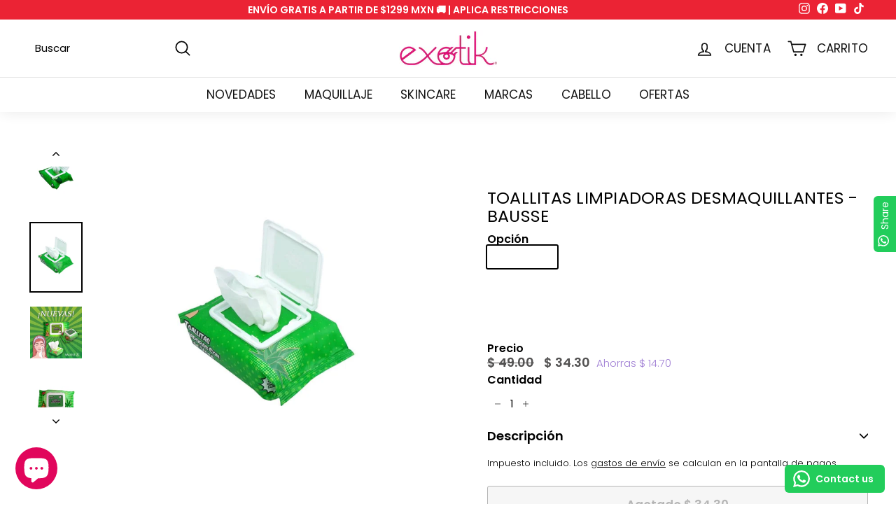

--- FILE ---
content_type: text/html; charset=utf-8
request_url: https://exotik.store/products/toallitas-limpiadoras-desmaquillantes-bausse
body_size: 55057
content:
<!doctype html>
<html class="no-js" lang="es" dir="ltr">
<head>

<script> 
    window.dataLayer = window.dataLayer || []; 
</script> 
<!-- Google Tag Manager --> 
<script>(function(w,d,s,l,i){w[l]=w[l]||[];w[l].push({'gtm.start': 
new Date().getTime(),event:'gtm.js'});var f=d.getElementsByTagName(s)[0], 
j=d.createElement(s),dl=l!='dataLayer'?'&l='+l:'';j.async=true;j.src= 
'https://www.googletagmanager.com/gtm.js?id='+i+dl;f.parentNode.insertBefore(j,f); 
})(window,document,'script','dataLayer','GTM-PWBQPNP');</script> 
<!-- End Google Tag Manager --> 
 

 

<script type='text/javascript'> 

window.dataLayer = window.dataLayer || []; 

dataLayer.push({ 

  event: 'view_item', 

  ecommerce: { 

      currency:'MXN',  

      value:34.30, 

      items: [ 

       { 

        id: 'shopify_MX_6644594442339_41136898572387', 

        google_business_vertical: 'retail', 

        item_id:6644594442339, 

        item_name:"Toallitas Limpiadoras Desmaquillantes - Bausse", 

      }, 

 ] 

  } 

 
}); 

</script> 

  

  
  <meta charset="utf-8">
  <meta http-equiv="X-UA-Compatible" content="IE=edge,chrome=1">
  <meta name="viewport" content="width=device-width,initial-scale=1">
  <meta name="theme-color" content="#ddc9fd">
  <link rel="canonical" href="https://exotik.store/products/toallitas-limpiadoras-desmaquillantes-bausse">
  <link rel="preload" as="script" href="//exotik.store/cdn/shop/t/36/assets/theme.js?v=172383760023222790461687702764">
  <link rel="preconnect" href="https://cdn.shopify.com" crossorigin>
  <link rel="preconnect" href="https://fonts.shopifycdn.com" crossorigin>
  <link rel="dns-prefetch" href="https://productreviews.shopifycdn.com">
  <link rel="dns-prefetch" href="https://ajax.googleapis.com">
  <link rel="dns-prefetch" href="https://maps.googleapis.com">
  <link rel="dns-prefetch" href="https://maps.gstatic.com"><link rel="shortcut icon" href="//exotik.store/cdn/shop/files/logoexotik_png_32x32.png?v=1762618356" type="image/png" /><meta name="description" content="Buy Toallitas Limpiadoras Desmaquillantes - Báusse for only MX$ 21.00 at Exotik Store!"><meta property="og:site_name" content="Exotik Store">
  <meta property="og:url" content="https://exotik.store/products/toallitas-limpiadoras-desmaquillantes-bausse">
  <meta property="og:title" content="Toallitas Limpiadoras Desmaquillantes - Bausse">
  <meta property="og:type" content="product">
  <meta property="og:description" content="Buy Toallitas Limpiadoras Desmaquillantes - Báusse for only MX$ 21.00 at Exotik Store!"><meta property="og:image" content="http://exotik.store/cdn/shop/products/toallitas-limpiadoras-desmaquillantes-bausse-696111.jpg?v=1651802560">
    <meta property="og:image:secure_url" content="https://exotik.store/cdn/shop/products/toallitas-limpiadoras-desmaquillantes-bausse-696111.jpg?v=1651802560">
    <meta property="og:image:width" content="600">
    <meta property="og:image:height" content="800"><meta name="twitter:site" content="@">
  <meta name="twitter:card" content="summary_large_image">
  <meta name="twitter:title" content="Toallitas Limpiadoras Desmaquillantes - Bausse">
  <meta name="twitter:description" content="Buy Toallitas Limpiadoras Desmaquillantes - Báusse for only MX$ 21.00 at Exotik Store!"><script type="text/javascript">const observer = new MutationObserver(e => { e.forEach(({ addedNodes: e }) => { e.forEach(e => { 1 === e.nodeType && "SCRIPT" === e.tagName && (e.innerHTML.includes("asyncLoad") && (e.innerHTML = e.innerHTML.replace("if(window.attachEvent)", "document.addEventListener('asyncLazyLoad',function(event){asyncLoad();});if(window.attachEvent)").replaceAll(", asyncLoad", ", function(){}")), e.innerHTML.includes("PreviewBarInjector") && (e.innerHTML = e.innerHTML.replace("DOMContentLoaded", "asyncLazyLoad")), (e.className == 'analytics') && (e.type = 'text/lazyload'),(e.src.includes("assets/storefront/features")||e.src.includes("assets/shopify_pay")||e.src.includes("connect.facebook.net"))&&(e.setAttribute("data-src", e.src), e.removeAttribute("src")))})})});observer.observe(document.documentElement,{childList:!0,subtree:!0})</script> <script src="//cdn.shopify.com/s/files/1/0763/7978/3469/t/1/assets/preconnect.js" type="text/javascript"></script><script src="//cdn.shopify.com/s/files/1/0763/7978/3469/t/1/assets/preload.js" type="text/javascript"></script><style data-shopify>@font-face {
  font-family: Poppins;
  font-weight: 400;
  font-style: normal;
  font-display: swap;
  src: url("//exotik.store/cdn/fonts/poppins/poppins_n4.0ba78fa5af9b0e1a374041b3ceaadf0a43b41362.woff2") format("woff2"),
       url("//exotik.store/cdn/fonts/poppins/poppins_n4.214741a72ff2596839fc9760ee7a770386cf16ca.woff") format("woff");
}

  @font-face {
  font-family: Poppins;
  font-weight: 300;
  font-style: normal;
  font-display: swap;
  src: url("//exotik.store/cdn/fonts/poppins/poppins_n3.05f58335c3209cce17da4f1f1ab324ebe2982441.woff2") format("woff2"),
       url("//exotik.store/cdn/fonts/poppins/poppins_n3.6971368e1f131d2c8ff8e3a44a36b577fdda3ff5.woff") format("woff");
}


  @font-face {
  font-family: Poppins;
  font-weight: 600;
  font-style: normal;
  font-display: swap;
  src: url("//exotik.store/cdn/fonts/poppins/poppins_n6.aa29d4918bc243723d56b59572e18228ed0786f6.woff2") format("woff2"),
       url("//exotik.store/cdn/fonts/poppins/poppins_n6.5f815d845fe073750885d5b7e619ee00e8111208.woff") format("woff");
}

  @font-face {
  font-family: Poppins;
  font-weight: 300;
  font-style: italic;
  font-display: swap;
  src: url("//exotik.store/cdn/fonts/poppins/poppins_i3.8536b4423050219f608e17f134fe9ea3b01ed890.woff2") format("woff2"),
       url("//exotik.store/cdn/fonts/poppins/poppins_i3.0f4433ada196bcabf726ed78f8e37e0995762f7f.woff") format("woff");
}

  @font-face {
  font-family: Poppins;
  font-weight: 600;
  font-style: italic;
  font-display: swap;
  src: url("//exotik.store/cdn/fonts/poppins/poppins_i6.bb8044d6203f492888d626dafda3c2999253e8e9.woff2") format("woff2"),
       url("//exotik.store/cdn/fonts/poppins/poppins_i6.e233dec1a61b1e7dead9f920159eda42280a02c3.woff") format("woff");
}

</style><link href="//exotik.store/cdn/shop/t/36/assets/theme.css?v=114634357194676774091731772015" rel="stylesheet" type="text/css" media="all" />
<style data-shopify>:root {
    --typeHeaderPrimary: Poppins;
    --typeHeaderFallback: sans-serif;
    --typeHeaderSize: 28px;
    --typeHeaderWeight: 400;
    --typeHeaderLineHeight: 1.1;
    --typeHeaderSpacing: 0.01em;

    --typeBasePrimary:Poppins;
    --typeBaseFallback:sans-serif;
    --typeBaseSize: 15px;
    --typeBaseWeight: 300;
    --typeBaseSpacing: 0.0em;
    --typeBaseLineHeight: 1.2;

    --colorSmallImageBg: #ffffff;
    --colorSmallImageBgDark: #f7f7f7;
    --colorLargeImageBg: #ffffff;
    --colorLargeImageBgLight: #ffffff;

    --iconWeight: 4px;
    --iconLinecaps: round;

    
      --buttonRadius: 3px;
      --btnPadding: 11px 25px;
    

    
      --roundness: 15px;
    

    
      --gridThickness: 0px;
    

    --productTileMargin: 8%;
    --collectionTileMargin: 15%;

    --swatchSize: 50px;
  }

  @media screen and (max-width: 768px) {
    :root {
      --typeBaseSize: 13px;

      
        --roundness: 15px;
        --btnPadding: 9px 25px;
      
    }
  }</style><script>
    document.documentElement.className = document.documentElement.className.replace('no-js', 'js');

    window.theme = window.theme || {};
    theme.routes = {
      home: "/",
      collections: "/collections",
      cart: "/cart.js",
      cartPage: "/cart",
      cartAdd: "/cart/add.js",
      cartChange: "/cart/change.js",
      search: "/search"
    };
    theme.strings = {
      soldOut: "Agotado",
      unavailable: "No disponible",
      inStockLabel: "En stock",
      oneStockLabel: "uno",
      otherStockLabel: "otro",
      willNotShipUntil: "Será enviado después [date]",
      willBeInStockAfter: "Estará disponible después [date]",
      waitingForStock: "Inventario en el camino",
      savePrice: "Ahorras [saved_amount]",
      cartEmpty: "Su carrito actualmente está vacío",
      cartTermsConfirmation: "Debe aceptar los términos y condiciones de venta para pagar",
      searchCollections: "Colecciones",
      searchPages: "Páginas",
      searchArticles: "Artículos"
    };
    theme.settings = {
      cartType: "page",
      isCustomerTemplate: false,
      moneyFormat: "\u003cspan class=money\u003e$ {{amount}}\u003c\/span\u003e",
      saveType: "dollar",
      productImageSize: "square",
      productImageCover: true,
      predictiveSearch: true,
      predictiveSearchType: "product,article,page,collection",
      superScriptSetting: true,
      superScriptPrice: false,
      quickView: true,
      quickAdd: true,
      themeName: 'Expanse',
      themeVersion: "4.1.0"
    };
  </script>

  <script>window.performance && window.performance.mark && window.performance.mark('shopify.content_for_header.start');</script><meta name="google-site-verification" content="lZFYumV3lBrOUVJ3wNkv7X2WtVpL0sX4LMEXD_8DHcE">
<meta name="facebook-domain-verification" content="w2ijuw7tj757iakg55qxck7nkyylvu">
<meta name="facebook-domain-verification" content="01bl1210k9wgveyj515ly33rh51lr0">
<meta id="shopify-digital-wallet" name="shopify-digital-wallet" content="/1861910627/digital_wallets/dialog">
<meta name="shopify-checkout-api-token" content="babd4c92cd005d851f6c36b1ed61ab77">
<meta id="in-context-paypal-metadata" data-shop-id="1861910627" data-venmo-supported="false" data-environment="production" data-locale="es_ES" data-paypal-v4="true" data-currency="MXN">
<link rel="alternate" type="application/json+oembed" href="https://exotik.store/products/toallitas-limpiadoras-desmaquillantes-bausse.oembed">
<script async="async" src="/checkouts/internal/preloads.js?locale=es-MX"></script>
<link rel="preconnect" href="https://shop.app" crossorigin="anonymous">
<script async="async" src="https://shop.app/checkouts/internal/preloads.js?locale=es-MX&shop_id=1861910627" crossorigin="anonymous"></script>
<script id="apple-pay-shop-capabilities" type="application/json">{"shopId":1861910627,"countryCode":"MX","currencyCode":"MXN","merchantCapabilities":["supports3DS"],"merchantId":"gid:\/\/shopify\/Shop\/1861910627","merchantName":"Exotik Store","requiredBillingContactFields":["postalAddress","email","phone"],"requiredShippingContactFields":["postalAddress","email","phone"],"shippingType":"shipping","supportedNetworks":["visa","masterCard","amex"],"total":{"type":"pending","label":"Exotik Store","amount":"1.00"},"shopifyPaymentsEnabled":true,"supportsSubscriptions":true}</script>
<script id="shopify-features" type="application/json">{"accessToken":"babd4c92cd005d851f6c36b1ed61ab77","betas":["rich-media-storefront-analytics"],"domain":"exotik.store","predictiveSearch":true,"shopId":1861910627,"locale":"es"}</script>
<script>var Shopify = Shopify || {};
Shopify.shop = "exotik-accesorios-cosmeticos.myshopify.com";
Shopify.locale = "es";
Shopify.currency = {"active":"MXN","rate":"1.0"};
Shopify.country = "MX";
Shopify.theme = {"name":"PICTONIX CRO [V2] || OPT","id":121769066595,"schema_name":"Expanse","schema_version":"4.1.0","theme_store_id":902,"role":"main"};
Shopify.theme.handle = "null";
Shopify.theme.style = {"id":null,"handle":null};
Shopify.cdnHost = "exotik.store/cdn";
Shopify.routes = Shopify.routes || {};
Shopify.routes.root = "/";</script>
<script type="module">!function(o){(o.Shopify=o.Shopify||{}).modules=!0}(window);</script>
<script>!function(o){function n(){var o=[];function n(){o.push(Array.prototype.slice.apply(arguments))}return n.q=o,n}var t=o.Shopify=o.Shopify||{};t.loadFeatures=n(),t.autoloadFeatures=n()}(window);</script>
<script>
  window.ShopifyPay = window.ShopifyPay || {};
  window.ShopifyPay.apiHost = "shop.app\/pay";
  window.ShopifyPay.redirectState = null;
</script>
<script id="shop-js-analytics" type="application/json">{"pageType":"product"}</script>
<script defer="defer" async type="module" src="//exotik.store/cdn/shopifycloud/shop-js/modules/v2/client.init-shop-cart-sync_-aut3ZVe.es.esm.js"></script>
<script defer="defer" async type="module" src="//exotik.store/cdn/shopifycloud/shop-js/modules/v2/chunk.common_jR-HGkUL.esm.js"></script>
<script type="module">
  await import("//exotik.store/cdn/shopifycloud/shop-js/modules/v2/client.init-shop-cart-sync_-aut3ZVe.es.esm.js");
await import("//exotik.store/cdn/shopifycloud/shop-js/modules/v2/chunk.common_jR-HGkUL.esm.js");

  window.Shopify.SignInWithShop?.initShopCartSync?.({"fedCMEnabled":true,"windoidEnabled":true});

</script>
<script>
  window.Shopify = window.Shopify || {};
  if (!window.Shopify.featureAssets) window.Shopify.featureAssets = {};
  window.Shopify.featureAssets['shop-js'] = {"shop-cart-sync":["modules/v2/client.shop-cart-sync_BAYdngfT.es.esm.js","modules/v2/chunk.common_jR-HGkUL.esm.js"],"init-fed-cm":["modules/v2/client.init-fed-cm_C1KIrACA.es.esm.js","modules/v2/chunk.common_jR-HGkUL.esm.js"],"shop-button":["modules/v2/client.shop-button_nPJqyawu.es.esm.js","modules/v2/chunk.common_jR-HGkUL.esm.js"],"init-windoid":["modules/v2/client.init-windoid_BBN3UDv3.es.esm.js","modules/v2/chunk.common_jR-HGkUL.esm.js"],"shop-cash-offers":["modules/v2/client.shop-cash-offers_DHr6BHOX.es.esm.js","modules/v2/chunk.common_jR-HGkUL.esm.js","modules/v2/chunk.modal_K_-4b6jm.esm.js"],"shop-toast-manager":["modules/v2/client.shop-toast-manager_DsmMrndK.es.esm.js","modules/v2/chunk.common_jR-HGkUL.esm.js"],"init-shop-email-lookup-coordinator":["modules/v2/client.init-shop-email-lookup-coordinator_CqHiorcR.es.esm.js","modules/v2/chunk.common_jR-HGkUL.esm.js"],"pay-button":["modules/v2/client.pay-button_CyYMAtLe.es.esm.js","modules/v2/chunk.common_jR-HGkUL.esm.js"],"avatar":["modules/v2/client.avatar_BTnouDA3.es.esm.js"],"init-shop-cart-sync":["modules/v2/client.init-shop-cart-sync_-aut3ZVe.es.esm.js","modules/v2/chunk.common_jR-HGkUL.esm.js"],"shop-login-button":["modules/v2/client.shop-login-button_CkV-3QmP.es.esm.js","modules/v2/chunk.common_jR-HGkUL.esm.js","modules/v2/chunk.modal_K_-4b6jm.esm.js"],"init-customer-accounts-sign-up":["modules/v2/client.init-customer-accounts-sign-up_OVpxiKuf.es.esm.js","modules/v2/client.shop-login-button_CkV-3QmP.es.esm.js","modules/v2/chunk.common_jR-HGkUL.esm.js","modules/v2/chunk.modal_K_-4b6jm.esm.js"],"init-shop-for-new-customer-accounts":["modules/v2/client.init-shop-for-new-customer-accounts_B3-6tUHj.es.esm.js","modules/v2/client.shop-login-button_CkV-3QmP.es.esm.js","modules/v2/chunk.common_jR-HGkUL.esm.js","modules/v2/chunk.modal_K_-4b6jm.esm.js"],"init-customer-accounts":["modules/v2/client.init-customer-accounts_DAvreLqn.es.esm.js","modules/v2/client.shop-login-button_CkV-3QmP.es.esm.js","modules/v2/chunk.common_jR-HGkUL.esm.js","modules/v2/chunk.modal_K_-4b6jm.esm.js"],"shop-follow-button":["modules/v2/client.shop-follow-button_D-yP9CCa.es.esm.js","modules/v2/chunk.common_jR-HGkUL.esm.js","modules/v2/chunk.modal_K_-4b6jm.esm.js"],"lead-capture":["modules/v2/client.lead-capture_cgi9rykO.es.esm.js","modules/v2/chunk.common_jR-HGkUL.esm.js","modules/v2/chunk.modal_K_-4b6jm.esm.js"],"checkout-modal":["modules/v2/client.checkout-modal_CNOx8cMi.es.esm.js","modules/v2/chunk.common_jR-HGkUL.esm.js","modules/v2/chunk.modal_K_-4b6jm.esm.js"],"shop-login":["modules/v2/client.shop-login_B0Pz78O1.es.esm.js","modules/v2/chunk.common_jR-HGkUL.esm.js","modules/v2/chunk.modal_K_-4b6jm.esm.js"],"payment-terms":["modules/v2/client.payment-terms_DHTqhmPP.es.esm.js","modules/v2/chunk.common_jR-HGkUL.esm.js","modules/v2/chunk.modal_K_-4b6jm.esm.js"]};
</script>
<script>(function() {
  var isLoaded = false;
  function asyncLoad() {
    if (isLoaded) return;
    isLoaded = true;
    var urls = ["https:\/\/shopify.instantsearchplus.com\/js\/loader.js?v=2\u0026mode=shopify\u0026UUID=ebacada8-8763-4fe5-8c86-dad3593bb225\u0026store=1861910627\u0026shop=exotik-accesorios-cosmeticos.myshopify.com","\/\/cdn.shopify.com\/proxy\/9c2516194cecd1482c56981f2d5297f01635181b4436160678ca3ffcb64f11c7\/obscure-escarpment-2240.herokuapp.com\/js\/best_custom_product_options.js?shop=exotik-accesorios-cosmeticos.myshopify.com\u0026sp-cache-control=cHVibGljLCBtYXgtYWdlPTkwMA","https:\/\/trust.conversionbear.com\/script?app=trust_badge\u0026shop=exotik-accesorios-cosmeticos.myshopify.com","https:\/\/advanced-payment-icons.kalis.no\/shop\/exotik-accesorios-cosmeticos.myshopify.com\/script\/exotik-accesorios-cosmeticos.myshopify.com.js?ver=20230112055043_505200\u0026shop=exotik-accesorios-cosmeticos.myshopify.com","https:\/\/cdn.shopify.com\/s\/files\/1\/0018\/6191\/0627\/t\/36\/assets\/shopneybanner_script.js?v=1701866816\u0026shop=exotik-accesorios-cosmeticos.myshopify.com","https:\/\/configs.carthike.com\/carthike.js?shop=exotik-accesorios-cosmeticos.myshopify.com"];
    for (var i = 0; i < urls.length; i++) {
      var s = document.createElement('script');
      s.type = 'text/javascript';
      s.async = true;
      s.src = urls[i];
      var x = document.getElementsByTagName('script')[0];
      x.parentNode.insertBefore(s, x);
    }
  };
  if(window.attachEvent) {
    window.attachEvent('onload', asyncLoad);
  } else {
    window.addEventListener('load', asyncLoad, false);
  }
})();</script>
<script id="__st">var __st={"a":1861910627,"offset":-21600,"reqid":"ada55982-ce28-4f46-a131-fe3d30b571c2-1769019488","pageurl":"exotik.store\/products\/toallitas-limpiadoras-desmaquillantes-bausse","u":"f6279d3badb2","p":"product","rtyp":"product","rid":6644594442339};</script>
<script>window.ShopifyPaypalV4VisibilityTracking = true;</script>
<script id="captcha-bootstrap">!function(){'use strict';const t='contact',e='account',n='new_comment',o=[[t,t],['blogs',n],['comments',n],[t,'customer']],c=[[e,'customer_login'],[e,'guest_login'],[e,'recover_customer_password'],[e,'create_customer']],r=t=>t.map((([t,e])=>`form[action*='/${t}']:not([data-nocaptcha='true']) input[name='form_type'][value='${e}']`)).join(','),a=t=>()=>t?[...document.querySelectorAll(t)].map((t=>t.form)):[];function s(){const t=[...o],e=r(t);return a(e)}const i='password',u='form_key',d=['recaptcha-v3-token','g-recaptcha-response','h-captcha-response',i],f=()=>{try{return window.sessionStorage}catch{return}},m='__shopify_v',_=t=>t.elements[u];function p(t,e,n=!1){try{const o=window.sessionStorage,c=JSON.parse(o.getItem(e)),{data:r}=function(t){const{data:e,action:n}=t;return t[m]||n?{data:e,action:n}:{data:t,action:n}}(c);for(const[e,n]of Object.entries(r))t.elements[e]&&(t.elements[e].value=n);n&&o.removeItem(e)}catch(o){console.error('form repopulation failed',{error:o})}}const l='form_type',E='cptcha';function T(t){t.dataset[E]=!0}const w=window,h=w.document,L='Shopify',v='ce_forms',y='captcha';let A=!1;((t,e)=>{const n=(g='f06e6c50-85a8-45c8-87d0-21a2b65856fe',I='https://cdn.shopify.com/shopifycloud/storefront-forms-hcaptcha/ce_storefront_forms_captcha_hcaptcha.v1.5.2.iife.js',D={infoText:'Protegido por hCaptcha',privacyText:'Privacidad',termsText:'Términos'},(t,e,n)=>{const o=w[L][v],c=o.bindForm;if(c)return c(t,g,e,D).then(n);var r;o.q.push([[t,g,e,D],n]),r=I,A||(h.body.append(Object.assign(h.createElement('script'),{id:'captcha-provider',async:!0,src:r})),A=!0)});var g,I,D;w[L]=w[L]||{},w[L][v]=w[L][v]||{},w[L][v].q=[],w[L][y]=w[L][y]||{},w[L][y].protect=function(t,e){n(t,void 0,e),T(t)},Object.freeze(w[L][y]),function(t,e,n,w,h,L){const[v,y,A,g]=function(t,e,n){const i=e?o:[],u=t?c:[],d=[...i,...u],f=r(d),m=r(i),_=r(d.filter((([t,e])=>n.includes(e))));return[a(f),a(m),a(_),s()]}(w,h,L),I=t=>{const e=t.target;return e instanceof HTMLFormElement?e:e&&e.form},D=t=>v().includes(t);t.addEventListener('submit',(t=>{const e=I(t);if(!e)return;const n=D(e)&&!e.dataset.hcaptchaBound&&!e.dataset.recaptchaBound,o=_(e),c=g().includes(e)&&(!o||!o.value);(n||c)&&t.preventDefault(),c&&!n&&(function(t){try{if(!f())return;!function(t){const e=f();if(!e)return;const n=_(t);if(!n)return;const o=n.value;o&&e.removeItem(o)}(t);const e=Array.from(Array(32),(()=>Math.random().toString(36)[2])).join('');!function(t,e){_(t)||t.append(Object.assign(document.createElement('input'),{type:'hidden',name:u})),t.elements[u].value=e}(t,e),function(t,e){const n=f();if(!n)return;const o=[...t.querySelectorAll(`input[type='${i}']`)].map((({name:t})=>t)),c=[...d,...o],r={};for(const[a,s]of new FormData(t).entries())c.includes(a)||(r[a]=s);n.setItem(e,JSON.stringify({[m]:1,action:t.action,data:r}))}(t,e)}catch(e){console.error('failed to persist form',e)}}(e),e.submit())}));const S=(t,e)=>{t&&!t.dataset[E]&&(n(t,e.some((e=>e===t))),T(t))};for(const o of['focusin','change'])t.addEventListener(o,(t=>{const e=I(t);D(e)&&S(e,y())}));const B=e.get('form_key'),M=e.get(l),P=B&&M;t.addEventListener('DOMContentLoaded',(()=>{const t=y();if(P)for(const e of t)e.elements[l].value===M&&p(e,B);[...new Set([...A(),...v().filter((t=>'true'===t.dataset.shopifyCaptcha))])].forEach((e=>S(e,t)))}))}(h,new URLSearchParams(w.location.search),n,t,e,['guest_login'])})(!0,!0)}();</script>
<script integrity="sha256-4kQ18oKyAcykRKYeNunJcIwy7WH5gtpwJnB7kiuLZ1E=" data-source-attribution="shopify.loadfeatures" defer="defer" src="//exotik.store/cdn/shopifycloud/storefront/assets/storefront/load_feature-a0a9edcb.js" crossorigin="anonymous"></script>
<script crossorigin="anonymous" defer="defer" src="//exotik.store/cdn/shopifycloud/storefront/assets/shopify_pay/storefront-65b4c6d7.js?v=20250812"></script>
<script data-source-attribution="shopify.dynamic_checkout.dynamic.init">var Shopify=Shopify||{};Shopify.PaymentButton=Shopify.PaymentButton||{isStorefrontPortableWallets:!0,init:function(){window.Shopify.PaymentButton.init=function(){};var t=document.createElement("script");t.src="https://exotik.store/cdn/shopifycloud/portable-wallets/latest/portable-wallets.es.js",t.type="module",document.head.appendChild(t)}};
</script>
<script data-source-attribution="shopify.dynamic_checkout.buyer_consent">
  function portableWalletsHideBuyerConsent(e){var t=document.getElementById("shopify-buyer-consent"),n=document.getElementById("shopify-subscription-policy-button");t&&n&&(t.classList.add("hidden"),t.setAttribute("aria-hidden","true"),n.removeEventListener("click",e))}function portableWalletsShowBuyerConsent(e){var t=document.getElementById("shopify-buyer-consent"),n=document.getElementById("shopify-subscription-policy-button");t&&n&&(t.classList.remove("hidden"),t.removeAttribute("aria-hidden"),n.addEventListener("click",e))}window.Shopify?.PaymentButton&&(window.Shopify.PaymentButton.hideBuyerConsent=portableWalletsHideBuyerConsent,window.Shopify.PaymentButton.showBuyerConsent=portableWalletsShowBuyerConsent);
</script>
<script>
  function portableWalletsCleanup(e){e&&e.src&&console.error("Failed to load portable wallets script "+e.src);var t=document.querySelectorAll("shopify-accelerated-checkout .shopify-payment-button__skeleton, shopify-accelerated-checkout-cart .wallet-cart-button__skeleton"),e=document.getElementById("shopify-buyer-consent");for(let e=0;e<t.length;e++)t[e].remove();e&&e.remove()}function portableWalletsNotLoadedAsModule(e){e instanceof ErrorEvent&&"string"==typeof e.message&&e.message.includes("import.meta")&&"string"==typeof e.filename&&e.filename.includes("portable-wallets")&&(window.removeEventListener("error",portableWalletsNotLoadedAsModule),window.Shopify.PaymentButton.failedToLoad=e,"loading"===document.readyState?document.addEventListener("DOMContentLoaded",window.Shopify.PaymentButton.init):window.Shopify.PaymentButton.init())}window.addEventListener("error",portableWalletsNotLoadedAsModule);
</script>

<script type="module" src="https://exotik.store/cdn/shopifycloud/portable-wallets/latest/portable-wallets.es.js" onError="portableWalletsCleanup(this)" crossorigin="anonymous"></script>
<script nomodule>
  document.addEventListener("DOMContentLoaded", portableWalletsCleanup);
</script>

<link id="shopify-accelerated-checkout-styles" rel="stylesheet" media="screen" href="https://exotik.store/cdn/shopifycloud/portable-wallets/latest/accelerated-checkout-backwards-compat.css" crossorigin="anonymous">
<style id="shopify-accelerated-checkout-cart">
        #shopify-buyer-consent {
  margin-top: 1em;
  display: inline-block;
  width: 100%;
}

#shopify-buyer-consent.hidden {
  display: none;
}

#shopify-subscription-policy-button {
  background: none;
  border: none;
  padding: 0;
  text-decoration: underline;
  font-size: inherit;
  cursor: pointer;
}

#shopify-subscription-policy-button::before {
  box-shadow: none;
}

      </style>

<script>window.performance && window.performance.mark && window.performance.mark('shopify.content_for_header.end');</script>

  <script src="//exotik.store/cdn/shop/t/36/assets/vendor-scripts-v2.js" defer="defer"></script>
  <script src="//exotik.store/cdn/shop/t/36/assets/theme.js?v=172383760023222790461687702764" defer="defer"></script>

  



  <!-- "snippets/shogun-head.liquid" was not rendered, the associated app was uninstalled -->
<!-- BEGIN app block: shopify://apps/frequently-bought/blocks/app-embed-block/b1a8cbea-c844-4842-9529-7c62dbab1b1f --><script>
    window.codeblackbelt = window.codeblackbelt || {};
    window.codeblackbelt.shop = window.codeblackbelt.shop || 'exotik-accesorios-cosmeticos.myshopify.com';
    
        window.codeblackbelt.productId = 6644594442339;</script><script src="//cdn.codeblackbelt.com/widgets/frequently-bought-together/main.min.js?version=2026012112-0600" async></script>
 <!-- END app block --><!-- BEGIN app block: shopify://apps/uplinkly-sticky-cart/blocks/cart-animator/25fba6ad-75e4-408b-a261-b223e0c71c8b -->
    <script src="https://sticky-cart.uplinkly-static.com/public/sticky-cart/exotik-accesorios-cosmeticos.myshopify.com/animation.js?t=1747256241" async="async" defer="defer"></script>



<!-- END app block --><!-- BEGIN app block: shopify://apps/uplinkly-sticky-cart/blocks/sticky-cart/25fba6ad-75e4-408b-a261-b223e0c71c8b -->
    

    

    <script>
        (function(){
            function get_product(){
                var product = {"id":6644594442339,"title":"Toallitas Limpiadoras Desmaquillantes - Bausse","handle":"toallitas-limpiadoras-desmaquillantes-bausse","description":"Nuestras toallitas de limpieza remueven el maquillaje de tu rostro, dejándote una sensación suave, fresca e hidratada.\u003cbr data-mce-fragment=\"1\"\u003e\u003cbr data-mce-fragment=\"1\"\u003e","published_at":"2025-03-13T14:06:06-06:00","created_at":"2021-10-01T17:20:21-05:00","vendor":"Bausse","type":"Toallitas desmaquillantes","tags":["Bausse","Desmaquillante","Skincare"],"price":3430,"price_min":3430,"price_max":3430,"available":false,"price_varies":false,"compare_at_price":4900,"compare_at_price_min":4900,"compare_at_price_max":4900,"compare_at_price_varies":false,"variants":[{"id":41136898572387,"title":"Aloe vera","option1":"Aloe vera","option2":null,"option3":null,"sku":"","requires_shipping":true,"taxable":false,"featured_image":{"id":29114793132131,"product_id":6644594442339,"position":9,"created_at":"2022-04-30T00:24:25-05:00","updated_at":"2022-05-05T21:02:59-05:00","alt":"Toallitas Limpiadoras Desmaquillantes - Báusse - Exotik Store","width":768,"height":1024,"src":"\/\/exotik.store\/cdn\/shop\/products\/toallitas-limpiadoras-desmaquillantes-bausse-156222.jpg?v=1651802579","variant_ids":[41136898572387]},"available":false,"name":"Toallitas Limpiadoras Desmaquillantes - Bausse - Aloe vera","public_title":"Aloe vera","options":["Aloe vera"],"price":3430,"weight":30,"compare_at_price":4900,"inventory_management":"shopify","barcode":"7503175910653","featured_media":{"alt":"Toallitas Limpiadoras Desmaquillantes - Báusse - Exotik Store","id":21455696592995,"position":9,"preview_image":{"aspect_ratio":0.75,"height":1024,"width":768,"src":"\/\/exotik.store\/cdn\/shop\/products\/toallitas-limpiadoras-desmaquillantes-bausse-156222.jpg?v=1651802579"}},"requires_selling_plan":false,"selling_plan_allocations":[],"quantity_rule":{"min":1,"max":null,"increment":1}},{"id":41136898605155,"title":"Baba de caracol","option1":"Baba de caracol","option2":null,"option3":null,"sku":"","requires_shipping":true,"taxable":false,"featured_image":{"id":28605034627171,"product_id":6644594442339,"position":1,"created_at":"2021-10-18T11:46:56-05:00","updated_at":"2022-05-05T21:02:40-05:00","alt":"Toallitas Limpiadoras Desmaquillantes - Báusse - Exotik Store","width":600,"height":800,"src":"\/\/exotik.store\/cdn\/shop\/products\/toallitas-limpiadoras-desmaquillantes-bausse-696111.jpg?v=1651802560","variant_ids":[41136898605155]},"available":false,"name":"Toallitas Limpiadoras Desmaquillantes - Bausse - Baba de caracol","public_title":"Baba de caracol","options":["Baba de caracol"],"price":3430,"weight":30,"compare_at_price":4900,"inventory_management":"shopify","barcode":"7503175910677","featured_media":{"alt":"Toallitas Limpiadoras Desmaquillantes - Báusse - Exotik Store","id":20921431752803,"position":1,"preview_image":{"aspect_ratio":0.75,"height":800,"width":600,"src":"\/\/exotik.store\/cdn\/shop\/products\/toallitas-limpiadoras-desmaquillantes-bausse-696111.jpg?v=1651802560"}},"requires_selling_plan":false,"selling_plan_allocations":[],"quantity_rule":{"min":1,"max":null,"increment":1}},{"id":41136898637923,"title":"Extracto de Rosas","option1":"Extracto de Rosas","option2":null,"option3":null,"sku":"","requires_shipping":true,"taxable":false,"featured_image":{"id":29114793066595,"product_id":6644594442339,"position":7,"created_at":"2022-04-30T00:24:25-05:00","updated_at":"2022-05-05T21:02:55-05:00","alt":"Toallitas Limpiadoras Desmaquillantes - Báusse - Exotik Store","width":768,"height":1024,"src":"\/\/exotik.store\/cdn\/shop\/products\/toallitas-limpiadoras-desmaquillantes-bausse-996834.jpg?v=1651802575","variant_ids":[41136898637923]},"available":false,"name":"Toallitas Limpiadoras Desmaquillantes - Bausse - Extracto de Rosas","public_title":"Extracto de Rosas","options":["Extracto de Rosas"],"price":3430,"weight":30,"compare_at_price":4900,"inventory_management":"shopify","barcode":"7503175910660","featured_media":{"alt":"Toallitas Limpiadoras Desmaquillantes - Báusse - Exotik Store","id":21455696527459,"position":7,"preview_image":{"aspect_ratio":0.75,"height":1024,"width":768,"src":"\/\/exotik.store\/cdn\/shop\/products\/toallitas-limpiadoras-desmaquillantes-bausse-996834.jpg?v=1651802575"}},"requires_selling_plan":false,"selling_plan_allocations":[],"quantity_rule":{"min":1,"max":null,"increment":1}},{"id":41136898670691,"title":"Pepino","option1":"Pepino","option2":null,"option3":null,"sku":"","requires_shipping":true,"taxable":false,"featured_image":{"id":29114793099363,"product_id":6644594442339,"position":8,"created_at":"2022-04-30T00:24:25-05:00","updated_at":"2022-05-05T21:02:57-05:00","alt":"Toallitas Limpiadoras Desmaquillantes - Báusse - Exotik Store","width":768,"height":1024,"src":"\/\/exotik.store\/cdn\/shop\/products\/toallitas-limpiadoras-desmaquillantes-bausse-230307.jpg?v=1651802577","variant_ids":[41136898670691]},"available":false,"name":"Toallitas Limpiadoras Desmaquillantes - Bausse - Pepino","public_title":"Pepino","options":["Pepino"],"price":3430,"weight":30,"compare_at_price":4900,"inventory_management":"shopify","barcode":"7503175910684","featured_media":{"alt":"Toallitas Limpiadoras Desmaquillantes - Báusse - Exotik Store","id":21455696560227,"position":8,"preview_image":{"aspect_ratio":0.75,"height":1024,"width":768,"src":"\/\/exotik.store\/cdn\/shop\/products\/toallitas-limpiadoras-desmaquillantes-bausse-230307.jpg?v=1651802577"}},"requires_selling_plan":false,"selling_plan_allocations":[],"quantity_rule":{"min":1,"max":null,"increment":1}},{"id":41136898703459,"title":"Extracto de sandía","option1":"Extracto de sandía","option2":null,"option3":null,"sku":"","requires_shipping":true,"taxable":false,"featured_image":{"id":28605034758243,"product_id":6644594442339,"position":5,"created_at":"2021-10-18T11:46:56-05:00","updated_at":"2022-05-05T21:02:51-05:00","alt":"Toallitas Limpiadoras Desmaquillantes - Báusse - Exotik Store","width":600,"height":800,"src":"\/\/exotik.store\/cdn\/shop\/products\/toallitas-limpiadoras-desmaquillantes-bausse-450277.jpg?v=1651802571","variant_ids":[41136898703459]},"available":false,"name":"Toallitas Limpiadoras Desmaquillantes - Bausse - Extracto de sandía","public_title":"Extracto de sandía","options":["Extracto de sandía"],"price":3430,"weight":30,"compare_at_price":4900,"inventory_management":"shopify","barcode":null,"featured_media":{"alt":"Toallitas Limpiadoras Desmaquillantes - Báusse - Exotik Store","id":20921431883875,"position":5,"preview_image":{"aspect_ratio":0.75,"height":800,"width":600,"src":"\/\/exotik.store\/cdn\/shop\/products\/toallitas-limpiadoras-desmaquillantes-bausse-450277.jpg?v=1651802571"}},"requires_selling_plan":false,"selling_plan_allocations":[],"quantity_rule":{"min":1,"max":null,"increment":1}},{"id":41136898736227,"title":"Extracto te verde","option1":"Extracto te verde","option2":null,"option3":null,"sku":"","requires_shipping":true,"taxable":false,"featured_image":{"id":30437352079459,"product_id":6644594442339,"position":10,"created_at":"2023-09-29T15:33:01-06:00","updated_at":"2023-09-29T15:33:01-06:00","alt":"Toallitas Limpiadoras Desmaquillantes - Bausse - Exotik Store","width":640,"height":640,"src":"\/\/exotik.store\/cdn\/shop\/products\/366420605_250087637853498_2243140433856897471_nfull.jpg?v=1696023181","variant_ids":[41136898736227]},"available":false,"name":"Toallitas Limpiadoras Desmaquillantes - Bausse - Extracto te verde","public_title":"Extracto te verde","options":["Extracto te verde"],"price":3430,"weight":30,"compare_at_price":4900,"inventory_management":"shopify","barcode":"7523175014588","featured_media":{"alt":"Toallitas Limpiadoras Desmaquillantes - Bausse - Exotik Store","id":22797764722787,"position":10,"preview_image":{"aspect_ratio":1.0,"height":640,"width":640,"src":"\/\/exotik.store\/cdn\/shop\/products\/366420605_250087637853498_2243140433856897471_nfull.jpg?v=1696023181"}},"requires_selling_plan":false,"selling_plan_allocations":[],"quantity_rule":{"min":1,"max":null,"increment":1}},{"id":41136898768995,"title":"Extracto de HEMP","option1":"Extracto de HEMP","option2":null,"option3":null,"sku":"","requires_shipping":true,"taxable":false,"featured_image":{"id":30437356142691,"product_id":6644594442339,"position":11,"created_at":"2023-09-29T15:34:39-06:00","updated_at":"2023-09-29T15:34:39-06:00","alt":"Toallitas Limpiadoras Desmaquillantes - Bausse - Exotik Store","width":1200,"height":1200,"src":"\/\/exotik.store\/cdn\/shop\/products\/hempl.webp?v=1696023279","variant_ids":[41136898768995]},"available":false,"name":"Toallitas Limpiadoras Desmaquillantes - Bausse - Extracto de HEMP","public_title":"Extracto de HEMP","options":["Extracto de HEMP"],"price":3430,"weight":30,"compare_at_price":4900,"inventory_management":"shopify","barcode":"7523175014571","featured_media":{"alt":"Toallitas Limpiadoras Desmaquillantes - Bausse - Exotik Store","id":22797768818787,"position":11,"preview_image":{"aspect_ratio":1.0,"height":1200,"width":1200,"src":"\/\/exotik.store\/cdn\/shop\/products\/hempl.webp?v=1696023279"}},"requires_selling_plan":false,"selling_plan_allocations":[],"quantity_rule":{"min":1,"max":null,"increment":1}},{"id":41136898801763,"title":"Carbon activado","option1":"Carbon activado","option2":null,"option3":null,"sku":"","requires_shipping":true,"taxable":false,"featured_image":{"id":28605034692707,"product_id":6644594442339,"position":3,"created_at":"2021-10-18T11:46:56-05:00","updated_at":"2022-05-05T21:02:47-05:00","alt":"Toallitas Limpiadoras Desmaquillantes - Báusse - Exotik Store","width":600,"height":800,"src":"\/\/exotik.store\/cdn\/shop\/products\/toallitas-limpiadoras-desmaquillantes-bausse-838547.jpg?v=1651802567","variant_ids":[41136898801763]},"available":false,"name":"Toallitas Limpiadoras Desmaquillantes - Bausse - Carbon activado","public_title":"Carbon activado","options":["Carbon activado"],"price":3430,"weight":30,"compare_at_price":4900,"inventory_management":"shopify","barcode":"7503173012267","featured_media":{"alt":"Toallitas Limpiadoras Desmaquillantes - Báusse - Exotik Store","id":20921431818339,"position":3,"preview_image":{"aspect_ratio":0.75,"height":800,"width":600,"src":"\/\/exotik.store\/cdn\/shop\/products\/toallitas-limpiadoras-desmaquillantes-bausse-838547.jpg?v=1651802567"}},"requires_selling_plan":false,"selling_plan_allocations":[],"quantity_rule":{"min":1,"max":null,"increment":1}},{"id":41136899162211,"title":"Toronja","option1":"Toronja","option2":null,"option3":null,"sku":"","requires_shipping":true,"taxable":false,"featured_image":{"id":28605034659939,"product_id":6644594442339,"position":2,"created_at":"2021-10-18T11:46:56-05:00","updated_at":"2022-05-05T21:02:42-05:00","alt":"Toallitas Limpiadoras Desmaquillantes - Báusse - Exotik Store","width":600,"height":800,"src":"\/\/exotik.store\/cdn\/shop\/products\/toallitas-limpiadoras-desmaquillantes-bausse-627998.jpg?v=1651802562","variant_ids":[41136899162211]},"available":false,"name":"Toallitas Limpiadoras Desmaquillantes - Bausse - Toronja","public_title":"Toronja","options":["Toronja"],"price":3430,"weight":30,"compare_at_price":4900,"inventory_management":"shopify","barcode":null,"featured_media":{"alt":"Toallitas Limpiadoras Desmaquillantes - Báusse - Exotik Store","id":20921431785571,"position":2,"preview_image":{"aspect_ratio":0.75,"height":800,"width":600,"src":"\/\/exotik.store\/cdn\/shop\/products\/toallitas-limpiadoras-desmaquillantes-bausse-627998.jpg?v=1651802562"}},"requires_selling_plan":false,"selling_plan_allocations":[],"quantity_rule":{"min":1,"max":null,"increment":1}},{"id":41137096458339,"title":"Coco","option1":"Coco","option2":null,"option3":null,"sku":"","requires_shipping":true,"taxable":false,"featured_image":{"id":28605034725475,"product_id":6644594442339,"position":4,"created_at":"2021-10-18T11:46:56-05:00","updated_at":"2022-05-05T21:02:49-05:00","alt":"Toallitas Limpiadoras Desmaquillantes - Báusse - Exotik Store","width":600,"height":800,"src":"\/\/exotik.store\/cdn\/shop\/products\/toallitas-limpiadoras-desmaquillantes-bausse-543049.jpg?v=1651802569","variant_ids":[41137096458339]},"available":false,"name":"Toallitas Limpiadoras Desmaquillantes - Bausse - Coco","public_title":"Coco","options":["Coco"],"price":3430,"weight":30,"compare_at_price":4900,"inventory_management":"shopify","barcode":"7503173012274","featured_media":{"alt":"Toallitas Limpiadoras Desmaquillantes - Báusse - Exotik Store","id":20921431851107,"position":4,"preview_image":{"aspect_ratio":0.75,"height":800,"width":600,"src":"\/\/exotik.store\/cdn\/shop\/products\/toallitas-limpiadoras-desmaquillantes-bausse-543049.jpg?v=1651802569"}},"requires_selling_plan":false,"selling_plan_allocations":[],"quantity_rule":{"min":1,"max":null,"increment":1}}],"images":["\/\/exotik.store\/cdn\/shop\/products\/toallitas-limpiadoras-desmaquillantes-bausse-696111.jpg?v=1651802560","\/\/exotik.store\/cdn\/shop\/products\/toallitas-limpiadoras-desmaquillantes-bausse-627998.jpg?v=1651802562","\/\/exotik.store\/cdn\/shop\/products\/toallitas-limpiadoras-desmaquillantes-bausse-838547.jpg?v=1651802567","\/\/exotik.store\/cdn\/shop\/products\/toallitas-limpiadoras-desmaquillantes-bausse-543049.jpg?v=1651802569","\/\/exotik.store\/cdn\/shop\/products\/toallitas-limpiadoras-desmaquillantes-bausse-450277.jpg?v=1651802571","\/\/exotik.store\/cdn\/shop\/products\/toallitas-limpiadoras-desmaquillantes-bausse-946907.jpg?v=1651802573","\/\/exotik.store\/cdn\/shop\/products\/toallitas-limpiadoras-desmaquillantes-bausse-996834.jpg?v=1651802575","\/\/exotik.store\/cdn\/shop\/products\/toallitas-limpiadoras-desmaquillantes-bausse-230307.jpg?v=1651802577","\/\/exotik.store\/cdn\/shop\/products\/toallitas-limpiadoras-desmaquillantes-bausse-156222.jpg?v=1651802579","\/\/exotik.store\/cdn\/shop\/products\/366420605_250087637853498_2243140433856897471_nfull.jpg?v=1696023181","\/\/exotik.store\/cdn\/shop\/products\/hempl.webp?v=1696023279"],"featured_image":"\/\/exotik.store\/cdn\/shop\/products\/toallitas-limpiadoras-desmaquillantes-bausse-696111.jpg?v=1651802560","options":["Opción"],"media":[{"alt":"Toallitas Limpiadoras Desmaquillantes - Báusse - Exotik Store","id":20921431752803,"position":1,"preview_image":{"aspect_ratio":0.75,"height":800,"width":600,"src":"\/\/exotik.store\/cdn\/shop\/products\/toallitas-limpiadoras-desmaquillantes-bausse-696111.jpg?v=1651802560"},"aspect_ratio":0.75,"height":800,"media_type":"image","src":"\/\/exotik.store\/cdn\/shop\/products\/toallitas-limpiadoras-desmaquillantes-bausse-696111.jpg?v=1651802560","width":600},{"alt":"Toallitas Limpiadoras Desmaquillantes - Báusse - Exotik Store","id":20921431785571,"position":2,"preview_image":{"aspect_ratio":0.75,"height":800,"width":600,"src":"\/\/exotik.store\/cdn\/shop\/products\/toallitas-limpiadoras-desmaquillantes-bausse-627998.jpg?v=1651802562"},"aspect_ratio":0.75,"height":800,"media_type":"image","src":"\/\/exotik.store\/cdn\/shop\/products\/toallitas-limpiadoras-desmaquillantes-bausse-627998.jpg?v=1651802562","width":600},{"alt":"Toallitas Limpiadoras Desmaquillantes - Báusse - Exotik Store","id":20921431818339,"position":3,"preview_image":{"aspect_ratio":0.75,"height":800,"width":600,"src":"\/\/exotik.store\/cdn\/shop\/products\/toallitas-limpiadoras-desmaquillantes-bausse-838547.jpg?v=1651802567"},"aspect_ratio":0.75,"height":800,"media_type":"image","src":"\/\/exotik.store\/cdn\/shop\/products\/toallitas-limpiadoras-desmaquillantes-bausse-838547.jpg?v=1651802567","width":600},{"alt":"Toallitas Limpiadoras Desmaquillantes - Báusse - Exotik Store","id":20921431851107,"position":4,"preview_image":{"aspect_ratio":0.75,"height":800,"width":600,"src":"\/\/exotik.store\/cdn\/shop\/products\/toallitas-limpiadoras-desmaquillantes-bausse-543049.jpg?v=1651802569"},"aspect_ratio":0.75,"height":800,"media_type":"image","src":"\/\/exotik.store\/cdn\/shop\/products\/toallitas-limpiadoras-desmaquillantes-bausse-543049.jpg?v=1651802569","width":600},{"alt":"Toallitas Limpiadoras Desmaquillantes - Báusse - Exotik Store","id":20921431883875,"position":5,"preview_image":{"aspect_ratio":0.75,"height":800,"width":600,"src":"\/\/exotik.store\/cdn\/shop\/products\/toallitas-limpiadoras-desmaquillantes-bausse-450277.jpg?v=1651802571"},"aspect_ratio":0.75,"height":800,"media_type":"image","src":"\/\/exotik.store\/cdn\/shop\/products\/toallitas-limpiadoras-desmaquillantes-bausse-450277.jpg?v=1651802571","width":600},{"alt":"Toallitas Limpiadoras Desmaquillantes - Báusse - Exotik Store","id":20921431916643,"position":6,"preview_image":{"aspect_ratio":0.75,"height":800,"width":600,"src":"\/\/exotik.store\/cdn\/shop\/products\/toallitas-limpiadoras-desmaquillantes-bausse-946907.jpg?v=1651802573"},"aspect_ratio":0.75,"height":800,"media_type":"image","src":"\/\/exotik.store\/cdn\/shop\/products\/toallitas-limpiadoras-desmaquillantes-bausse-946907.jpg?v=1651802573","width":600},{"alt":"Toallitas Limpiadoras Desmaquillantes - Báusse - Exotik Store","id":21455696527459,"position":7,"preview_image":{"aspect_ratio":0.75,"height":1024,"width":768,"src":"\/\/exotik.store\/cdn\/shop\/products\/toallitas-limpiadoras-desmaquillantes-bausse-996834.jpg?v=1651802575"},"aspect_ratio":0.75,"height":1024,"media_type":"image","src":"\/\/exotik.store\/cdn\/shop\/products\/toallitas-limpiadoras-desmaquillantes-bausse-996834.jpg?v=1651802575","width":768},{"alt":"Toallitas Limpiadoras Desmaquillantes - Báusse - Exotik Store","id":21455696560227,"position":8,"preview_image":{"aspect_ratio":0.75,"height":1024,"width":768,"src":"\/\/exotik.store\/cdn\/shop\/products\/toallitas-limpiadoras-desmaquillantes-bausse-230307.jpg?v=1651802577"},"aspect_ratio":0.75,"height":1024,"media_type":"image","src":"\/\/exotik.store\/cdn\/shop\/products\/toallitas-limpiadoras-desmaquillantes-bausse-230307.jpg?v=1651802577","width":768},{"alt":"Toallitas Limpiadoras Desmaquillantes - Báusse - Exotik Store","id":21455696592995,"position":9,"preview_image":{"aspect_ratio":0.75,"height":1024,"width":768,"src":"\/\/exotik.store\/cdn\/shop\/products\/toallitas-limpiadoras-desmaquillantes-bausse-156222.jpg?v=1651802579"},"aspect_ratio":0.75,"height":1024,"media_type":"image","src":"\/\/exotik.store\/cdn\/shop\/products\/toallitas-limpiadoras-desmaquillantes-bausse-156222.jpg?v=1651802579","width":768},{"alt":"Toallitas Limpiadoras Desmaquillantes - Bausse - Exotik Store","id":22797764722787,"position":10,"preview_image":{"aspect_ratio":1.0,"height":640,"width":640,"src":"\/\/exotik.store\/cdn\/shop\/products\/366420605_250087637853498_2243140433856897471_nfull.jpg?v=1696023181"},"aspect_ratio":1.0,"height":640,"media_type":"image","src":"\/\/exotik.store\/cdn\/shop\/products\/366420605_250087637853498_2243140433856897471_nfull.jpg?v=1696023181","width":640},{"alt":"Toallitas Limpiadoras Desmaquillantes - Bausse - Exotik Store","id":22797768818787,"position":11,"preview_image":{"aspect_ratio":1.0,"height":1200,"width":1200,"src":"\/\/exotik.store\/cdn\/shop\/products\/hempl.webp?v=1696023279"},"aspect_ratio":1.0,"height":1200,"media_type":"image","src":"\/\/exotik.store\/cdn\/shop\/products\/hempl.webp?v=1696023279","width":1200}],"requires_selling_plan":false,"selling_plan_groups":[],"content":"Nuestras toallitas de limpieza remueven el maquillaje de tu rostro, dejándote una sensación suave, fresca e hidratada.\u003cbr data-mce-fragment=\"1\"\u003e\u003cbr data-mce-fragment=\"1\"\u003e"};
                var remove_variants = [];

                

                for(var i = 0; i < remove_variants.length; i++){
                    for(var j = 0; j < product.variants.length; j++){
                        if(product.variants[j].id === remove_variants[i]){
                            product.variants.splice(j, 1);
                            j -= 1;
                        }
                    }
                }

                return product;
            }

            window.uplinkly = window.uplinkly || {};
            window.uplinkly.sticky_cart = {
                money_formats: {
                    money_format:  "\u003cspan class=money\u003e$ {{amount}}\u003c\/span\u003e",
                    money_with_currency_format: "\u003cspan class=money\u003e$ {{amount}} MXN\u003c\/span\u003e"
                },
                currency: "MXN",
                formcode: "\r\n            \u003cform method=\"post\" action=\"\/cart\/add\" id=\"product_form_6644594442339\" accept-charset=\"UTF-8\" class=\"shopify-product-form\" enctype=\"multipart\/form-data\"\u003e\u003cinput type=\"hidden\" name=\"form_type\" value=\"product\" \/\u003e\u003cinput type=\"hidden\" name=\"utf8\" value=\"✓\" \/\u003e\r\n                \u003cdiv class=\"formcode-button-wrapper\"\u003e\r\n                    \u003cdiv data-shopify=\"payment-button\" class=\"shopify-payment-button\"\u003e \u003cshopify-accelerated-checkout recommended=\"{\u0026quot;supports_subs\u0026quot;:true,\u0026quot;supports_def_opts\u0026quot;:false,\u0026quot;name\u0026quot;:\u0026quot;shop_pay\u0026quot;,\u0026quot;wallet_params\u0026quot;:{\u0026quot;shopId\u0026quot;:1861910627,\u0026quot;merchantName\u0026quot;:\u0026quot;Exotik Store\u0026quot;,\u0026quot;personalized\u0026quot;:true}}\" fallback=\"{\u0026quot;supports_subs\u0026quot;:true,\u0026quot;supports_def_opts\u0026quot;:true,\u0026quot;name\u0026quot;:\u0026quot;buy_it_now\u0026quot;,\u0026quot;wallet_params\u0026quot;:{}}\" access-token=\"babd4c92cd005d851f6c36b1ed61ab77\" buyer-country=\"MX\" buyer-locale=\"es\" buyer-currency=\"MXN\" variant-params=\"[{\u0026quot;id\u0026quot;:41136898572387,\u0026quot;requiresShipping\u0026quot;:true},{\u0026quot;id\u0026quot;:41136898605155,\u0026quot;requiresShipping\u0026quot;:true},{\u0026quot;id\u0026quot;:41136898637923,\u0026quot;requiresShipping\u0026quot;:true},{\u0026quot;id\u0026quot;:41136898670691,\u0026quot;requiresShipping\u0026quot;:true},{\u0026quot;id\u0026quot;:41136898703459,\u0026quot;requiresShipping\u0026quot;:true},{\u0026quot;id\u0026quot;:41136898736227,\u0026quot;requiresShipping\u0026quot;:true},{\u0026quot;id\u0026quot;:41136898768995,\u0026quot;requiresShipping\u0026quot;:true},{\u0026quot;id\u0026quot;:41136898801763,\u0026quot;requiresShipping\u0026quot;:true},{\u0026quot;id\u0026quot;:41136899162211,\u0026quot;requiresShipping\u0026quot;:true},{\u0026quot;id\u0026quot;:41137096458339,\u0026quot;requiresShipping\u0026quot;:true}]\" shop-id=\"1861910627\" enabled-flags=\"[\u0026quot;ae0f5bf6\u0026quot;]\" disabled \u003e \u003cdiv class=\"shopify-payment-button__button\" role=\"button\" disabled aria-hidden=\"true\" style=\"background-color: transparent; border: none\"\u003e \u003cdiv class=\"shopify-payment-button__skeleton\"\u003e\u0026nbsp;\u003c\/div\u003e \u003c\/div\u003e \u003cdiv class=\"shopify-payment-button__more-options shopify-payment-button__skeleton\" role=\"button\" disabled aria-hidden=\"true\"\u003e\u0026nbsp;\u003c\/div\u003e \u003c\/shopify-accelerated-checkout\u003e \u003csmall id=\"shopify-buyer-consent\" class=\"hidden\" aria-hidden=\"true\" data-consent-type=\"subscription\"\u003e Este artículo es una compra recurrente o diferida. Al continuar, acepto la \u003cspan id=\"shopify-subscription-policy-button\"\u003epolítica de cancelación\u003c\/span\u003e y autorizo a realizar cargos en mi forma de pago según los precios, la frecuencia y las fechas indicadas en esta página hasta que se prepare mi pedido o yo lo cancele, si está permitido. \u003c\/small\u003e \u003c\/div\u003e\r\n                \u003c\/div\u003e\r\n            \u003cinput type=\"hidden\" name=\"product-id\" value=\"6644594442339\" \/\u003e\u003c\/form\u003e\r\n        ",
                product: get_product(),
                testimonial: null
            };
        })();
    </script>
    <script src="https://sticky-cart.uplinkly-static.com/public/sticky-cart/exotik-accesorios-cosmeticos.myshopify.com/sticky-cart.js?t=1747256241" async="async" defer="defer"></script>



<!-- END app block --><!-- BEGIN app block: shopify://apps/product-filters-search/blocks/autocomplete/95672d06-1c4e-4e1b-9368-e84ce1ad6886 --><script>
    var fast_dawn_theme_action = "/pages/search-results";
    var __isp_new_jquery = "true" === "true";
</script>


    <script src="https://acp-magento.appspot.com/js/acp-magento.js?v=2&mode=shopify&UUID=&store=&shop=exotik.store"
            async
            id="fast-simon-scripts">
    </script>

<!-- END app block --><script src="https://cdn.shopify.com/extensions/e8878072-2f6b-4e89-8082-94b04320908d/inbox-1254/assets/inbox-chat-loader.js" type="text/javascript" defer="defer"></script>
<link href="https://monorail-edge.shopifysvc.com" rel="dns-prefetch">
<script>(function(){if ("sendBeacon" in navigator && "performance" in window) {try {var session_token_from_headers = performance.getEntriesByType('navigation')[0].serverTiming.find(x => x.name == '_s').description;} catch {var session_token_from_headers = undefined;}var session_cookie_matches = document.cookie.match(/_shopify_s=([^;]*)/);var session_token_from_cookie = session_cookie_matches && session_cookie_matches.length === 2 ? session_cookie_matches[1] : "";var session_token = session_token_from_headers || session_token_from_cookie || "";function handle_abandonment_event(e) {var entries = performance.getEntries().filter(function(entry) {return /monorail-edge.shopifysvc.com/.test(entry.name);});if (!window.abandonment_tracked && entries.length === 0) {window.abandonment_tracked = true;var currentMs = Date.now();var navigation_start = performance.timing.navigationStart;var payload = {shop_id: 1861910627,url: window.location.href,navigation_start,duration: currentMs - navigation_start,session_token,page_type: "product"};window.navigator.sendBeacon("https://monorail-edge.shopifysvc.com/v1/produce", JSON.stringify({schema_id: "online_store_buyer_site_abandonment/1.1",payload: payload,metadata: {event_created_at_ms: currentMs,event_sent_at_ms: currentMs}}));}}window.addEventListener('pagehide', handle_abandonment_event);}}());</script>
<script id="web-pixels-manager-setup">(function e(e,d,r,n,o){if(void 0===o&&(o={}),!Boolean(null===(a=null===(i=window.Shopify)||void 0===i?void 0:i.analytics)||void 0===a?void 0:a.replayQueue)){var i,a;window.Shopify=window.Shopify||{};var t=window.Shopify;t.analytics=t.analytics||{};var s=t.analytics;s.replayQueue=[],s.publish=function(e,d,r){return s.replayQueue.push([e,d,r]),!0};try{self.performance.mark("wpm:start")}catch(e){}var l=function(){var e={modern:/Edge?\/(1{2}[4-9]|1[2-9]\d|[2-9]\d{2}|\d{4,})\.\d+(\.\d+|)|Firefox\/(1{2}[4-9]|1[2-9]\d|[2-9]\d{2}|\d{4,})\.\d+(\.\d+|)|Chrom(ium|e)\/(9{2}|\d{3,})\.\d+(\.\d+|)|(Maci|X1{2}).+ Version\/(15\.\d+|(1[6-9]|[2-9]\d|\d{3,})\.\d+)([,.]\d+|)( \(\w+\)|)( Mobile\/\w+|) Safari\/|Chrome.+OPR\/(9{2}|\d{3,})\.\d+\.\d+|(CPU[ +]OS|iPhone[ +]OS|CPU[ +]iPhone|CPU IPhone OS|CPU iPad OS)[ +]+(15[._]\d+|(1[6-9]|[2-9]\d|\d{3,})[._]\d+)([._]\d+|)|Android:?[ /-](13[3-9]|1[4-9]\d|[2-9]\d{2}|\d{4,})(\.\d+|)(\.\d+|)|Android.+Firefox\/(13[5-9]|1[4-9]\d|[2-9]\d{2}|\d{4,})\.\d+(\.\d+|)|Android.+Chrom(ium|e)\/(13[3-9]|1[4-9]\d|[2-9]\d{2}|\d{4,})\.\d+(\.\d+|)|SamsungBrowser\/([2-9]\d|\d{3,})\.\d+/,legacy:/Edge?\/(1[6-9]|[2-9]\d|\d{3,})\.\d+(\.\d+|)|Firefox\/(5[4-9]|[6-9]\d|\d{3,})\.\d+(\.\d+|)|Chrom(ium|e)\/(5[1-9]|[6-9]\d|\d{3,})\.\d+(\.\d+|)([\d.]+$|.*Safari\/(?![\d.]+ Edge\/[\d.]+$))|(Maci|X1{2}).+ Version\/(10\.\d+|(1[1-9]|[2-9]\d|\d{3,})\.\d+)([,.]\d+|)( \(\w+\)|)( Mobile\/\w+|) Safari\/|Chrome.+OPR\/(3[89]|[4-9]\d|\d{3,})\.\d+\.\d+|(CPU[ +]OS|iPhone[ +]OS|CPU[ +]iPhone|CPU IPhone OS|CPU iPad OS)[ +]+(10[._]\d+|(1[1-9]|[2-9]\d|\d{3,})[._]\d+)([._]\d+|)|Android:?[ /-](13[3-9]|1[4-9]\d|[2-9]\d{2}|\d{4,})(\.\d+|)(\.\d+|)|Mobile Safari.+OPR\/([89]\d|\d{3,})\.\d+\.\d+|Android.+Firefox\/(13[5-9]|1[4-9]\d|[2-9]\d{2}|\d{4,})\.\d+(\.\d+|)|Android.+Chrom(ium|e)\/(13[3-9]|1[4-9]\d|[2-9]\d{2}|\d{4,})\.\d+(\.\d+|)|Android.+(UC? ?Browser|UCWEB|U3)[ /]?(15\.([5-9]|\d{2,})|(1[6-9]|[2-9]\d|\d{3,})\.\d+)\.\d+|SamsungBrowser\/(5\.\d+|([6-9]|\d{2,})\.\d+)|Android.+MQ{2}Browser\/(14(\.(9|\d{2,})|)|(1[5-9]|[2-9]\d|\d{3,})(\.\d+|))(\.\d+|)|K[Aa][Ii]OS\/(3\.\d+|([4-9]|\d{2,})\.\d+)(\.\d+|)/},d=e.modern,r=e.legacy,n=navigator.userAgent;return n.match(d)?"modern":n.match(r)?"legacy":"unknown"}(),u="modern"===l?"modern":"legacy",c=(null!=n?n:{modern:"",legacy:""})[u],f=function(e){return[e.baseUrl,"/wpm","/b",e.hashVersion,"modern"===e.buildTarget?"m":"l",".js"].join("")}({baseUrl:d,hashVersion:r,buildTarget:u}),m=function(e){var d=e.version,r=e.bundleTarget,n=e.surface,o=e.pageUrl,i=e.monorailEndpoint;return{emit:function(e){var a=e.status,t=e.errorMsg,s=(new Date).getTime(),l=JSON.stringify({metadata:{event_sent_at_ms:s},events:[{schema_id:"web_pixels_manager_load/3.1",payload:{version:d,bundle_target:r,page_url:o,status:a,surface:n,error_msg:t},metadata:{event_created_at_ms:s}}]});if(!i)return console&&console.warn&&console.warn("[Web Pixels Manager] No Monorail endpoint provided, skipping logging."),!1;try{return self.navigator.sendBeacon.bind(self.navigator)(i,l)}catch(e){}var u=new XMLHttpRequest;try{return u.open("POST",i,!0),u.setRequestHeader("Content-Type","text/plain"),u.send(l),!0}catch(e){return console&&console.warn&&console.warn("[Web Pixels Manager] Got an unhandled error while logging to Monorail."),!1}}}}({version:r,bundleTarget:l,surface:e.surface,pageUrl:self.location.href,monorailEndpoint:e.monorailEndpoint});try{o.browserTarget=l,function(e){var d=e.src,r=e.async,n=void 0===r||r,o=e.onload,i=e.onerror,a=e.sri,t=e.scriptDataAttributes,s=void 0===t?{}:t,l=document.createElement("script"),u=document.querySelector("head"),c=document.querySelector("body");if(l.async=n,l.src=d,a&&(l.integrity=a,l.crossOrigin="anonymous"),s)for(var f in s)if(Object.prototype.hasOwnProperty.call(s,f))try{l.dataset[f]=s[f]}catch(e){}if(o&&l.addEventListener("load",o),i&&l.addEventListener("error",i),u)u.appendChild(l);else{if(!c)throw new Error("Did not find a head or body element to append the script");c.appendChild(l)}}({src:f,async:!0,onload:function(){if(!function(){var e,d;return Boolean(null===(d=null===(e=window.Shopify)||void 0===e?void 0:e.analytics)||void 0===d?void 0:d.initialized)}()){var d=window.webPixelsManager.init(e)||void 0;if(d){var r=window.Shopify.analytics;r.replayQueue.forEach((function(e){var r=e[0],n=e[1],o=e[2];d.publishCustomEvent(r,n,o)})),r.replayQueue=[],r.publish=d.publishCustomEvent,r.visitor=d.visitor,r.initialized=!0}}},onerror:function(){return m.emit({status:"failed",errorMsg:"".concat(f," has failed to load")})},sri:function(e){var d=/^sha384-[A-Za-z0-9+/=]+$/;return"string"==typeof e&&d.test(e)}(c)?c:"",scriptDataAttributes:o}),m.emit({status:"loading"})}catch(e){m.emit({status:"failed",errorMsg:(null==e?void 0:e.message)||"Unknown error"})}}})({shopId: 1861910627,storefrontBaseUrl: "https://exotik.store",extensionsBaseUrl: "https://extensions.shopifycdn.com/cdn/shopifycloud/web-pixels-manager",monorailEndpoint: "https://monorail-edge.shopifysvc.com/unstable/produce_batch",surface: "storefront-renderer",enabledBetaFlags: ["2dca8a86"],webPixelsConfigList: [{"id":"1129218147","configuration":"{\"pixelCode\":\"CHMHQTRC77UD25Q8KPD0\"}","eventPayloadVersion":"v1","runtimeContext":"STRICT","scriptVersion":"22e92c2ad45662f435e4801458fb78cc","type":"APP","apiClientId":4383523,"privacyPurposes":["ANALYTICS","MARKETING","SALE_OF_DATA"],"dataSharingAdjustments":{"protectedCustomerApprovalScopes":["read_customer_address","read_customer_email","read_customer_name","read_customer_personal_data","read_customer_phone"]}},{"id":"329711715","configuration":"{\"config\":\"{\\\"pixel_id\\\":\\\"G-EPNV6YZP2L\\\",\\\"target_country\\\":\\\"MX\\\",\\\"gtag_events\\\":[{\\\"type\\\":\\\"search\\\",\\\"action_label\\\":[\\\"G-EPNV6YZP2L\\\",\\\"AW-751261976\\\/lo6BCPbKhc0BEJiyneYC\\\"]},{\\\"type\\\":\\\"begin_checkout\\\",\\\"action_label\\\":[\\\"G-EPNV6YZP2L\\\",\\\"AW-751261976\\\/gtOJCPPKhc0BEJiyneYC\\\"]},{\\\"type\\\":\\\"view_item\\\",\\\"action_label\\\":[\\\"G-EPNV6YZP2L\\\",\\\"AW-751261976\\\/Z-rTCNfJhc0BEJiyneYC\\\",\\\"MC-15T7TZSXDV\\\"]},{\\\"type\\\":\\\"purchase\\\",\\\"action_label\\\":[\\\"G-EPNV6YZP2L\\\",\\\"AW-751261976\\\/HgJ5CNTJhc0BEJiyneYC\\\",\\\"MC-15T7TZSXDV\\\"]},{\\\"type\\\":\\\"page_view\\\",\\\"action_label\\\":[\\\"G-EPNV6YZP2L\\\",\\\"AW-751261976\\\/HJraCNHJhc0BEJiyneYC\\\",\\\"MC-15T7TZSXDV\\\"]},{\\\"type\\\":\\\"add_payment_info\\\",\\\"action_label\\\":[\\\"G-EPNV6YZP2L\\\",\\\"AW-751261976\\\/uenECPnKhc0BEJiyneYC\\\"]},{\\\"type\\\":\\\"add_to_cart\\\",\\\"action_label\\\":[\\\"G-EPNV6YZP2L\\\",\\\"AW-751261976\\\/d-EQCPDKhc0BEJiyneYC\\\"]}],\\\"enable_monitoring_mode\\\":false}\"}","eventPayloadVersion":"v1","runtimeContext":"OPEN","scriptVersion":"b2a88bafab3e21179ed38636efcd8a93","type":"APP","apiClientId":1780363,"privacyPurposes":[],"dataSharingAdjustments":{"protectedCustomerApprovalScopes":["read_customer_address","read_customer_email","read_customer_name","read_customer_personal_data","read_customer_phone"]}},{"id":"159481955","configuration":"{\"pixel_id\":\"416956505705273\",\"pixel_type\":\"facebook_pixel\",\"metaapp_system_user_token\":\"-\"}","eventPayloadVersion":"v1","runtimeContext":"OPEN","scriptVersion":"ca16bc87fe92b6042fbaa3acc2fbdaa6","type":"APP","apiClientId":2329312,"privacyPurposes":["ANALYTICS","MARKETING","SALE_OF_DATA"],"dataSharingAdjustments":{"protectedCustomerApprovalScopes":["read_customer_address","read_customer_email","read_customer_name","read_customer_personal_data","read_customer_phone"]}},{"id":"shopify-app-pixel","configuration":"{}","eventPayloadVersion":"v1","runtimeContext":"STRICT","scriptVersion":"0450","apiClientId":"shopify-pixel","type":"APP","privacyPurposes":["ANALYTICS","MARKETING"]},{"id":"shopify-custom-pixel","eventPayloadVersion":"v1","runtimeContext":"LAX","scriptVersion":"0450","apiClientId":"shopify-pixel","type":"CUSTOM","privacyPurposes":["ANALYTICS","MARKETING"]}],isMerchantRequest: false,initData: {"shop":{"name":"Exotik Store","paymentSettings":{"currencyCode":"MXN"},"myshopifyDomain":"exotik-accesorios-cosmeticos.myshopify.com","countryCode":"MX","storefrontUrl":"https:\/\/exotik.store"},"customer":null,"cart":null,"checkout":null,"productVariants":[{"price":{"amount":34.3,"currencyCode":"MXN"},"product":{"title":"Toallitas Limpiadoras Desmaquillantes - Bausse","vendor":"Bausse","id":"6644594442339","untranslatedTitle":"Toallitas Limpiadoras Desmaquillantes - Bausse","url":"\/products\/toallitas-limpiadoras-desmaquillantes-bausse","type":"Toallitas desmaquillantes"},"id":"41136898572387","image":{"src":"\/\/exotik.store\/cdn\/shop\/products\/toallitas-limpiadoras-desmaquillantes-bausse-156222.jpg?v=1651802579"},"sku":"","title":"Aloe vera","untranslatedTitle":"Aloe vera"},{"price":{"amount":34.3,"currencyCode":"MXN"},"product":{"title":"Toallitas Limpiadoras Desmaquillantes - Bausse","vendor":"Bausse","id":"6644594442339","untranslatedTitle":"Toallitas Limpiadoras Desmaquillantes - Bausse","url":"\/products\/toallitas-limpiadoras-desmaquillantes-bausse","type":"Toallitas desmaquillantes"},"id":"41136898605155","image":{"src":"\/\/exotik.store\/cdn\/shop\/products\/toallitas-limpiadoras-desmaquillantes-bausse-696111.jpg?v=1651802560"},"sku":"","title":"Baba de caracol","untranslatedTitle":"Baba de caracol"},{"price":{"amount":34.3,"currencyCode":"MXN"},"product":{"title":"Toallitas Limpiadoras Desmaquillantes - Bausse","vendor":"Bausse","id":"6644594442339","untranslatedTitle":"Toallitas Limpiadoras Desmaquillantes - Bausse","url":"\/products\/toallitas-limpiadoras-desmaquillantes-bausse","type":"Toallitas desmaquillantes"},"id":"41136898637923","image":{"src":"\/\/exotik.store\/cdn\/shop\/products\/toallitas-limpiadoras-desmaquillantes-bausse-996834.jpg?v=1651802575"},"sku":"","title":"Extracto de Rosas","untranslatedTitle":"Extracto de Rosas"},{"price":{"amount":34.3,"currencyCode":"MXN"},"product":{"title":"Toallitas Limpiadoras Desmaquillantes - Bausse","vendor":"Bausse","id":"6644594442339","untranslatedTitle":"Toallitas Limpiadoras Desmaquillantes - Bausse","url":"\/products\/toallitas-limpiadoras-desmaquillantes-bausse","type":"Toallitas desmaquillantes"},"id":"41136898670691","image":{"src":"\/\/exotik.store\/cdn\/shop\/products\/toallitas-limpiadoras-desmaquillantes-bausse-230307.jpg?v=1651802577"},"sku":"","title":"Pepino","untranslatedTitle":"Pepino"},{"price":{"amount":34.3,"currencyCode":"MXN"},"product":{"title":"Toallitas Limpiadoras Desmaquillantes - Bausse","vendor":"Bausse","id":"6644594442339","untranslatedTitle":"Toallitas Limpiadoras Desmaquillantes - Bausse","url":"\/products\/toallitas-limpiadoras-desmaquillantes-bausse","type":"Toallitas desmaquillantes"},"id":"41136898703459","image":{"src":"\/\/exotik.store\/cdn\/shop\/products\/toallitas-limpiadoras-desmaquillantes-bausse-450277.jpg?v=1651802571"},"sku":"","title":"Extracto de sandía","untranslatedTitle":"Extracto de sandía"},{"price":{"amount":34.3,"currencyCode":"MXN"},"product":{"title":"Toallitas Limpiadoras Desmaquillantes - Bausse","vendor":"Bausse","id":"6644594442339","untranslatedTitle":"Toallitas Limpiadoras Desmaquillantes - Bausse","url":"\/products\/toallitas-limpiadoras-desmaquillantes-bausse","type":"Toallitas desmaquillantes"},"id":"41136898736227","image":{"src":"\/\/exotik.store\/cdn\/shop\/products\/366420605_250087637853498_2243140433856897471_nfull.jpg?v=1696023181"},"sku":"","title":"Extracto te verde","untranslatedTitle":"Extracto te verde"},{"price":{"amount":34.3,"currencyCode":"MXN"},"product":{"title":"Toallitas Limpiadoras Desmaquillantes - Bausse","vendor":"Bausse","id":"6644594442339","untranslatedTitle":"Toallitas Limpiadoras Desmaquillantes - Bausse","url":"\/products\/toallitas-limpiadoras-desmaquillantes-bausse","type":"Toallitas desmaquillantes"},"id":"41136898768995","image":{"src":"\/\/exotik.store\/cdn\/shop\/products\/hempl.webp?v=1696023279"},"sku":"","title":"Extracto de HEMP","untranslatedTitle":"Extracto de HEMP"},{"price":{"amount":34.3,"currencyCode":"MXN"},"product":{"title":"Toallitas Limpiadoras Desmaquillantes - Bausse","vendor":"Bausse","id":"6644594442339","untranslatedTitle":"Toallitas Limpiadoras Desmaquillantes - Bausse","url":"\/products\/toallitas-limpiadoras-desmaquillantes-bausse","type":"Toallitas desmaquillantes"},"id":"41136898801763","image":{"src":"\/\/exotik.store\/cdn\/shop\/products\/toallitas-limpiadoras-desmaquillantes-bausse-838547.jpg?v=1651802567"},"sku":"","title":"Carbon activado","untranslatedTitle":"Carbon activado"},{"price":{"amount":34.3,"currencyCode":"MXN"},"product":{"title":"Toallitas Limpiadoras Desmaquillantes - Bausse","vendor":"Bausse","id":"6644594442339","untranslatedTitle":"Toallitas Limpiadoras Desmaquillantes - Bausse","url":"\/products\/toallitas-limpiadoras-desmaquillantes-bausse","type":"Toallitas desmaquillantes"},"id":"41136899162211","image":{"src":"\/\/exotik.store\/cdn\/shop\/products\/toallitas-limpiadoras-desmaquillantes-bausse-627998.jpg?v=1651802562"},"sku":"","title":"Toronja","untranslatedTitle":"Toronja"},{"price":{"amount":34.3,"currencyCode":"MXN"},"product":{"title":"Toallitas Limpiadoras Desmaquillantes - Bausse","vendor":"Bausse","id":"6644594442339","untranslatedTitle":"Toallitas Limpiadoras Desmaquillantes - Bausse","url":"\/products\/toallitas-limpiadoras-desmaquillantes-bausse","type":"Toallitas desmaquillantes"},"id":"41137096458339","image":{"src":"\/\/exotik.store\/cdn\/shop\/products\/toallitas-limpiadoras-desmaquillantes-bausse-543049.jpg?v=1651802569"},"sku":"","title":"Coco","untranslatedTitle":"Coco"}],"purchasingCompany":null},},"https://exotik.store/cdn","fcfee988w5aeb613cpc8e4bc33m6693e112",{"modern":"","legacy":""},{"shopId":"1861910627","storefrontBaseUrl":"https:\/\/exotik.store","extensionBaseUrl":"https:\/\/extensions.shopifycdn.com\/cdn\/shopifycloud\/web-pixels-manager","surface":"storefront-renderer","enabledBetaFlags":"[\"2dca8a86\"]","isMerchantRequest":"false","hashVersion":"fcfee988w5aeb613cpc8e4bc33m6693e112","publish":"custom","events":"[[\"page_viewed\",{}],[\"product_viewed\",{\"productVariant\":{\"price\":{\"amount\":34.3,\"currencyCode\":\"MXN\"},\"product\":{\"title\":\"Toallitas Limpiadoras Desmaquillantes - Bausse\",\"vendor\":\"Bausse\",\"id\":\"6644594442339\",\"untranslatedTitle\":\"Toallitas Limpiadoras Desmaquillantes - Bausse\",\"url\":\"\/products\/toallitas-limpiadoras-desmaquillantes-bausse\",\"type\":\"Toallitas desmaquillantes\"},\"id\":\"41136898572387\",\"image\":{\"src\":\"\/\/exotik.store\/cdn\/shop\/products\/toallitas-limpiadoras-desmaquillantes-bausse-156222.jpg?v=1651802579\"},\"sku\":\"\",\"title\":\"Aloe vera\",\"untranslatedTitle\":\"Aloe vera\"}}]]"});</script><script>
  window.ShopifyAnalytics = window.ShopifyAnalytics || {};
  window.ShopifyAnalytics.meta = window.ShopifyAnalytics.meta || {};
  window.ShopifyAnalytics.meta.currency = 'MXN';
  var meta = {"product":{"id":6644594442339,"gid":"gid:\/\/shopify\/Product\/6644594442339","vendor":"Bausse","type":"Toallitas desmaquillantes","handle":"toallitas-limpiadoras-desmaquillantes-bausse","variants":[{"id":41136898572387,"price":3430,"name":"Toallitas Limpiadoras Desmaquillantes - Bausse - Aloe vera","public_title":"Aloe vera","sku":""},{"id":41136898605155,"price":3430,"name":"Toallitas Limpiadoras Desmaquillantes - Bausse - Baba de caracol","public_title":"Baba de caracol","sku":""},{"id":41136898637923,"price":3430,"name":"Toallitas Limpiadoras Desmaquillantes - Bausse - Extracto de Rosas","public_title":"Extracto de Rosas","sku":""},{"id":41136898670691,"price":3430,"name":"Toallitas Limpiadoras Desmaquillantes - Bausse - Pepino","public_title":"Pepino","sku":""},{"id":41136898703459,"price":3430,"name":"Toallitas Limpiadoras Desmaquillantes - Bausse - Extracto de sandía","public_title":"Extracto de sandía","sku":""},{"id":41136898736227,"price":3430,"name":"Toallitas Limpiadoras Desmaquillantes - Bausse - Extracto te verde","public_title":"Extracto te verde","sku":""},{"id":41136898768995,"price":3430,"name":"Toallitas Limpiadoras Desmaquillantes - Bausse - Extracto de HEMP","public_title":"Extracto de HEMP","sku":""},{"id":41136898801763,"price":3430,"name":"Toallitas Limpiadoras Desmaquillantes - Bausse - Carbon activado","public_title":"Carbon activado","sku":""},{"id":41136899162211,"price":3430,"name":"Toallitas Limpiadoras Desmaquillantes - Bausse - Toronja","public_title":"Toronja","sku":""},{"id":41137096458339,"price":3430,"name":"Toallitas Limpiadoras Desmaquillantes - Bausse - Coco","public_title":"Coco","sku":""}],"remote":false},"page":{"pageType":"product","resourceType":"product","resourceId":6644594442339,"requestId":"ada55982-ce28-4f46-a131-fe3d30b571c2-1769019488"}};
  for (var attr in meta) {
    window.ShopifyAnalytics.meta[attr] = meta[attr];
  }
</script>
<script class="analytics">
  (function () {
    var customDocumentWrite = function(content) {
      var jquery = null;

      if (window.jQuery) {
        jquery = window.jQuery;
      } else if (window.Checkout && window.Checkout.$) {
        jquery = window.Checkout.$;
      }

      if (jquery) {
        jquery('body').append(content);
      }
    };

    var hasLoggedConversion = function(token) {
      if (token) {
        return document.cookie.indexOf('loggedConversion=' + token) !== -1;
      }
      return false;
    }

    var setCookieIfConversion = function(token) {
      if (token) {
        var twoMonthsFromNow = new Date(Date.now());
        twoMonthsFromNow.setMonth(twoMonthsFromNow.getMonth() + 2);

        document.cookie = 'loggedConversion=' + token + '; expires=' + twoMonthsFromNow;
      }
    }

    var trekkie = window.ShopifyAnalytics.lib = window.trekkie = window.trekkie || [];
    if (trekkie.integrations) {
      return;
    }
    trekkie.methods = [
      'identify',
      'page',
      'ready',
      'track',
      'trackForm',
      'trackLink'
    ];
    trekkie.factory = function(method) {
      return function() {
        var args = Array.prototype.slice.call(arguments);
        args.unshift(method);
        trekkie.push(args);
        return trekkie;
      };
    };
    for (var i = 0; i < trekkie.methods.length; i++) {
      var key = trekkie.methods[i];
      trekkie[key] = trekkie.factory(key);
    }
    trekkie.load = function(config) {
      trekkie.config = config || {};
      trekkie.config.initialDocumentCookie = document.cookie;
      var first = document.getElementsByTagName('script')[0];
      var script = document.createElement('script');
      script.type = 'text/javascript';
      script.onerror = function(e) {
        var scriptFallback = document.createElement('script');
        scriptFallback.type = 'text/javascript';
        scriptFallback.onerror = function(error) {
                var Monorail = {
      produce: function produce(monorailDomain, schemaId, payload) {
        var currentMs = new Date().getTime();
        var event = {
          schema_id: schemaId,
          payload: payload,
          metadata: {
            event_created_at_ms: currentMs,
            event_sent_at_ms: currentMs
          }
        };
        return Monorail.sendRequest("https://" + monorailDomain + "/v1/produce", JSON.stringify(event));
      },
      sendRequest: function sendRequest(endpointUrl, payload) {
        // Try the sendBeacon API
        if (window && window.navigator && typeof window.navigator.sendBeacon === 'function' && typeof window.Blob === 'function' && !Monorail.isIos12()) {
          var blobData = new window.Blob([payload], {
            type: 'text/plain'
          });

          if (window.navigator.sendBeacon(endpointUrl, blobData)) {
            return true;
          } // sendBeacon was not successful

        } // XHR beacon

        var xhr = new XMLHttpRequest();

        try {
          xhr.open('POST', endpointUrl);
          xhr.setRequestHeader('Content-Type', 'text/plain');
          xhr.send(payload);
        } catch (e) {
          console.log(e);
        }

        return false;
      },
      isIos12: function isIos12() {
        return window.navigator.userAgent.lastIndexOf('iPhone; CPU iPhone OS 12_') !== -1 || window.navigator.userAgent.lastIndexOf('iPad; CPU OS 12_') !== -1;
      }
    };
    Monorail.produce('monorail-edge.shopifysvc.com',
      'trekkie_storefront_load_errors/1.1',
      {shop_id: 1861910627,
      theme_id: 121769066595,
      app_name: "storefront",
      context_url: window.location.href,
      source_url: "//exotik.store/cdn/s/trekkie.storefront.cd680fe47e6c39ca5d5df5f0a32d569bc48c0f27.min.js"});

        };
        scriptFallback.async = true;
        scriptFallback.src = '//exotik.store/cdn/s/trekkie.storefront.cd680fe47e6c39ca5d5df5f0a32d569bc48c0f27.min.js';
        first.parentNode.insertBefore(scriptFallback, first);
      };
      script.async = true;
      script.src = '//exotik.store/cdn/s/trekkie.storefront.cd680fe47e6c39ca5d5df5f0a32d569bc48c0f27.min.js';
      first.parentNode.insertBefore(script, first);
    };
    trekkie.load(
      {"Trekkie":{"appName":"storefront","development":false,"defaultAttributes":{"shopId":1861910627,"isMerchantRequest":null,"themeId":121769066595,"themeCityHash":"9568659733869336095","contentLanguage":"es","currency":"MXN"},"isServerSideCookieWritingEnabled":true,"monorailRegion":"shop_domain","enabledBetaFlags":["65f19447"]},"Session Attribution":{},"S2S":{"facebookCapiEnabled":true,"source":"trekkie-storefront-renderer","apiClientId":580111}}
    );

    var loaded = false;
    trekkie.ready(function() {
      if (loaded) return;
      loaded = true;

      window.ShopifyAnalytics.lib = window.trekkie;

      var originalDocumentWrite = document.write;
      document.write = customDocumentWrite;
      try { window.ShopifyAnalytics.merchantGoogleAnalytics.call(this); } catch(error) {};
      document.write = originalDocumentWrite;

      window.ShopifyAnalytics.lib.page(null,{"pageType":"product","resourceType":"product","resourceId":6644594442339,"requestId":"ada55982-ce28-4f46-a131-fe3d30b571c2-1769019488","shopifyEmitted":true});

      var match = window.location.pathname.match(/checkouts\/(.+)\/(thank_you|post_purchase)/)
      var token = match? match[1]: undefined;
      if (!hasLoggedConversion(token)) {
        setCookieIfConversion(token);
        window.ShopifyAnalytics.lib.track("Viewed Product",{"currency":"MXN","variantId":41136898572387,"productId":6644594442339,"productGid":"gid:\/\/shopify\/Product\/6644594442339","name":"Toallitas Limpiadoras Desmaquillantes - Bausse - Aloe vera","price":"34.30","sku":"","brand":"Bausse","variant":"Aloe vera","category":"Toallitas desmaquillantes","nonInteraction":true,"remote":false},undefined,undefined,{"shopifyEmitted":true});
      window.ShopifyAnalytics.lib.track("monorail:\/\/trekkie_storefront_viewed_product\/1.1",{"currency":"MXN","variantId":41136898572387,"productId":6644594442339,"productGid":"gid:\/\/shopify\/Product\/6644594442339","name":"Toallitas Limpiadoras Desmaquillantes - Bausse - Aloe vera","price":"34.30","sku":"","brand":"Bausse","variant":"Aloe vera","category":"Toallitas desmaquillantes","nonInteraction":true,"remote":false,"referer":"https:\/\/exotik.store\/products\/toallitas-limpiadoras-desmaquillantes-bausse"});
      }
    });


        var eventsListenerScript = document.createElement('script');
        eventsListenerScript.async = true;
        eventsListenerScript.src = "//exotik.store/cdn/shopifycloud/storefront/assets/shop_events_listener-3da45d37.js";
        document.getElementsByTagName('head')[0].appendChild(eventsListenerScript);

})();</script>
  <script>
  if (!window.ga || (window.ga && typeof window.ga !== 'function')) {
    window.ga = function ga() {
      (window.ga.q = window.ga.q || []).push(arguments);
      if (window.Shopify && window.Shopify.analytics && typeof window.Shopify.analytics.publish === 'function') {
        window.Shopify.analytics.publish("ga_stub_called", {}, {sendTo: "google_osp_migration"});
      }
      console.error("Shopify's Google Analytics stub called with:", Array.from(arguments), "\nSee https://help.shopify.com/manual/promoting-marketing/pixels/pixel-migration#google for more information.");
    };
    if (window.Shopify && window.Shopify.analytics && typeof window.Shopify.analytics.publish === 'function') {
      window.Shopify.analytics.publish("ga_stub_initialized", {}, {sendTo: "google_osp_migration"});
    }
  }
</script>
<script
  defer
  src="https://exotik.store/cdn/shopifycloud/perf-kit/shopify-perf-kit-3.0.4.min.js"
  data-application="storefront-renderer"
  data-shop-id="1861910627"
  data-render-region="gcp-us-central1"
  data-page-type="product"
  data-theme-instance-id="121769066595"
  data-theme-name="Expanse"
  data-theme-version="4.1.0"
  data-monorail-region="shop_domain"
  data-resource-timing-sampling-rate="10"
  data-shs="true"
  data-shs-beacon="true"
  data-shs-export-with-fetch="true"
  data-shs-logs-sample-rate="1"
  data-shs-beacon-endpoint="https://exotik.store/api/collect"
></script>
</head>

<body class="template-product" data-transitions="true" data-button_style="round-slight" data-edges="" data-type_header_capitalize="true" data-swatch_style="round" data-grid-style="simple">

  
    <script type="text/javascript">window.setTimeout(function() { document.body.className += " loaded"; }, 25);</script>
  

  <a class="in-page-link visually-hidden skip-link" href="#MainContent">Ir directamente al contenido</a>

  <div id="PageContainer" class="page-container">
    <div class="transition-body"><div id="shopify-section-toolbar" class="shopify-section toolbar-section"><div data-section-id="toolbar" data-section-type="toolbar">
  <div class="toolbar">
    <div class="page-width">
      <div class="toolbar__content">
  <div class="toolbar__item toolbar__item--announcements">
    <div class="announcement-bar text-center">
      <div class="slideshow-wrapper">
        <button type="button" class="visually-hidden slideshow__pause" data-id="toolbar" aria-live="polite">
          <span class="slideshow__pause-stop">
            <svg aria-hidden="true" focusable="false" role="presentation" class="icon icon-pause" viewBox="0 0 10 13"><g fill="#000" fill-rule="evenodd"><path d="M0 0h3v13H0zM7 0h3v13H7z"/></g></svg>
            <span class="icon__fallback-text">diapositivas pausa</span>
          </span>
          <span class="slideshow__pause-play">
            <svg aria-hidden="true" focusable="false" role="presentation" class="icon icon-play" viewBox="18.24 17.35 24.52 28.3"><path fill="#323232" d="M22.1 19.151v25.5l20.4-13.489-20.4-12.011z"/></svg>
            <span class="icon__fallback-text">Juego de diapositivas</span>
          </span>
        </button>

        <div
          id="AnnouncementSlider"
          class="announcement-slider"
          data-block-count="1"><div
                id="AnnouncementSlide-announcement_RmmMBq"
                class="slideshow__slide announcement-slider__slide"
                data-index="0"
                >
                <div class="announcement-slider__content"><div class="medium-up--hide">
                      <p><strong>ENVÍO GRATIS A PARTIR DE $1299 MXN 🚚 | </strong>APLICA RESTRICCIONES</p>
                    </div>
                    <div class="small--hide">
                      <p><strong>ENVÍO GRATIS A PARTIR DE $1299 MXN 🚚 | </strong>APLICA RESTRICCIONES</p>
                    </div></div>
              </div></div>
      </div>
    </div>
  </div>

<div class="toolbar__item small--hide">
            <ul class="no-bullets social-icons inline-list toolbar__social"><li>
      <a target="_blank" rel="noopener" href="https://www.instagram.com/exotik_cosmeticos/" title="Exotik Store en Instagram">
        <svg aria-hidden="true" focusable="false" role="presentation" class="icon icon-instagram" viewBox="0 0 32 32"><path fill="#444" d="M16 3.094c4.206 0 4.7.019 6.363.094 1.538.069 2.369.325 2.925.544.738.287 1.262.625 1.813 1.175s.894 1.075 1.175 1.813c.212.556.475 1.387.544 2.925.075 1.662.094 2.156.094 6.363s-.019 4.7-.094 6.363c-.069 1.538-.325 2.369-.544 2.925-.288.738-.625 1.262-1.175 1.813s-1.075.894-1.813 1.175c-.556.212-1.387.475-2.925.544-1.663.075-2.156.094-6.363.094s-4.7-.019-6.363-.094c-1.537-.069-2.369-.325-2.925-.544-.737-.288-1.263-.625-1.813-1.175s-.894-1.075-1.175-1.813c-.212-.556-.475-1.387-.544-2.925-.075-1.663-.094-2.156-.094-6.363s.019-4.7.094-6.363c.069-1.537.325-2.369.544-2.925.287-.737.625-1.263 1.175-1.813s1.075-.894 1.813-1.175c.556-.212 1.388-.475 2.925-.544 1.662-.081 2.156-.094 6.363-.094zm0-2.838c-4.275 0-4.813.019-6.494.094-1.675.075-2.819.344-3.819.731-1.037.4-1.913.944-2.788 1.819S1.486 4.656 1.08 5.688c-.387 1-.656 2.144-.731 3.825-.075 1.675-.094 2.213-.094 6.488s.019 4.813.094 6.494c.075 1.675.344 2.819.731 3.825.4 1.038.944 1.913 1.819 2.788s1.756 1.413 2.788 1.819c1 .387 2.144.656 3.825.731s2.213.094 6.494.094 4.813-.019 6.494-.094c1.675-.075 2.819-.344 3.825-.731 1.038-.4 1.913-.944 2.788-1.819s1.413-1.756 1.819-2.788c.387-1 .656-2.144.731-3.825s.094-2.212.094-6.494-.019-4.813-.094-6.494c-.075-1.675-.344-2.819-.731-3.825-.4-1.038-.944-1.913-1.819-2.788s-1.756-1.413-2.788-1.819c-1-.387-2.144-.656-3.825-.731C20.812.275 20.275.256 16 .256z"/><path fill="#444" d="M16 7.912a8.088 8.088 0 0 0 0 16.175c4.463 0 8.087-3.625 8.087-8.088s-3.625-8.088-8.088-8.088zm0 13.338a5.25 5.25 0 1 1 0-10.5 5.25 5.25 0 1 1 0 10.5zM26.294 7.594a1.887 1.887 0 1 1-3.774.002 1.887 1.887 0 0 1 3.774-.003z"/></svg>
        <span class="icon__fallback-text">Instagram</span>
      </a>
    </li><li>
      <a target="_blank" rel="noopener" href="https://www.facebook.com/AccesoriosYCosmeticosVallarta" title="Exotik Store en Facebook">
        <svg aria-hidden="true" focusable="false" role="presentation" class="icon icon-facebook" viewBox="0 0 14222 14222"><path d="M14222 7112c0 3549.352-2600.418 6491.344-6000 7024.72V9168h1657l315-2056H8222V5778c0-562 275-1111 1159-1111h897V2917s-814-139-1592-139c-1624 0-2686 984-2686 2767v1567H4194v2056h1806v4968.72C2600.418 13603.344 0 10661.352 0 7112 0 3184.703 3183.703 1 7111 1s7111 3183.703 7111 7111zm-8222 7025c362 57 733 86 1111 86-377.945 0-749.003-29.485-1111-86.28zm2222 0v-.28a7107.458 7107.458 0 0 1-167.717 24.267A7407.158 7407.158 0 0 0 8222 14137zm-167.717 23.987C7745.664 14201.89 7430.797 14223 7111 14223c319.843 0 634.675-21.479 943.283-62.013z"/></svg>
        <span class="icon__fallback-text">Facebook</span>
      </a>
    </li><li>
      <a target="_blank" rel="noopener" href="https://www.youtube.com/channel/UCmxaOuh9C-7QnC7nUXfNoDA" title="Exotik Store en YouTube">
        <svg aria-hidden="true" focusable="false" role="presentation" class="icon icon-youtube" viewBox="0 0 21 20"><path fill="#444" d="M-.196 15.803q0 1.23.812 2.092t1.977.861h14.946q1.165 0 1.977-.861t.812-2.092V3.909q0-1.23-.82-2.116T17.539.907H2.593q-1.148 0-1.969.886t-.82 2.116v11.894zm7.465-2.149V6.058q0-.115.066-.18.049-.016.082-.016l.082.016 7.153 3.806q.066.066.066.164 0 .066-.066.131l-7.153 3.806q-.033.033-.066.033-.066 0-.098-.033-.066-.066-.066-.131z"/></svg>
        <span class="icon__fallback-text">YouTube</span>
      </a>
    </li><li>
      <a target="_blank" rel="noopener" href="https://www.tiktok.com/@exotik_cosmeticos" title="Exotik Store en TikTok">
        <svg aria-hidden="true" focusable="false" role="presentation" class="icon icon-tiktok" viewBox="0 0 2859 3333"><path d="M2081 0c55 473 319 755 778 785v532c-266 26-499-61-770-225v995c0 1264-1378 1659-1932 753-356-583-138-1606 1004-1647v561c-87 14-180 36-265 65-254 86-398 247-358 531 77 544 1075 705 992-358V1h551z"/></svg>
        <span class="icon__fallback-text">TikTok</span>
      </a>
    </li></ul>

          </div></div>

    </div>
  </div>
</div>


</div><div id="shopify-section-header" class="shopify-section header-section"><style>
  .site-nav__link {
    font-size: 17px;
  }
  
    .site-nav__link {
      text-transform: uppercase;
      letter-spacing: 0.2em;
    }
  

  
.site-header,
    .site-header__element--sub {
      box-shadow: 0 0 25px rgb(0 0 0 / 10%);
    }

    .is-light .site-header,
    .is-light .site-header__element--sub {
      box-shadow: none;
    }</style>

<div data-section-id="header" data-section-type="header">
  <div id="HeaderWrapper" class="header-wrapper">
    <header
      id="SiteHeader"
      class="site-header site-header--heading-style"
      data-sticky="true"
      data-overlay="false">

      <div class="site-header__element site-header__element--top">
        <div class="page-width">
          <div class="header-layout" data-layout="center" data-nav="below" data-logo-align="center"><div class="header-item header-item--search small--hide"><button type="button" class="site-nav__link site-nav__link--icon site-nav__compress-menu">
                    <svg aria-hidden="true" focusable="false" role="presentation" class="icon icon-hamburger" viewBox="0 0 64 64"><path class="cls-1" d="M7 15h51">.</path><path class="cls-1" d="M7 32h43">.</path><path class="cls-1" d="M7 49h51">.</path></svg>
                    <span class="icon__fallback-text">Navegación</span>
                  </button><form action="/search" method="get" role="search"
  class="site-header__search-form" data-dark="false">
  <input type="hidden" name="type" value="product,article,page,collection">
  <input type="hidden" name="options[prefix]" value="last">
  <input type="search" name="q" value="" placeholder="Buscar" class="site-header__search-input" aria-label="Buscar">
  <label for="search-icon" class="hidden-label">Buscar</label>
  <label for="search-close" class="hidden-label">Cerrar</label>
  <button type="submit" id="search-icon" class="text-link site-header__search-btn site-header__search-btn--submit">
    <svg aria-hidden="true" focusable="false" role="presentation" class="icon icon-search" viewBox="0 0 64 64"><defs><style>.cls-1{fill:none;stroke:#000;stroke-miterlimit:10;stroke-width:2px}</style></defs><path class="cls-1" d="M47.16 28.58A18.58 18.58 0 1 1 28.58 10a18.58 18.58 0 0 1 18.58 18.58zM54 54L41.94 42"/></svg>
    <span class="icon__fallback-text">Buscar</span>
  </button>

  <button type="button" id="search-close" class="text-link site-header__search-btn site-header__search-btn--cancel">
    <svg aria-hidden="true" focusable="false" role="presentation" class="icon icon-close" viewBox="0 0 64 64"><defs><style>.cls-1{fill:none;stroke:#000;stroke-miterlimit:10;stroke-width:2px}</style></defs><path class="cls-1" d="M19 17.61l27.12 27.13m0-27.13L19 44.74"/></svg>
    <span class="icon__fallback-text">Cerrar</span>
  </button>
</form>
</div><div class="header-item header-item--logo"><style data-shopify>.header-item--logo,
    [data-layout="left-center"] .header-item--logo,
    [data-layout="left-center"] .header-item--icons {
      flex: 0 1 110px;
    }

    @media only screen and (min-width: 769px) {
      .header-item--logo,
      [data-layout="left-center"] .header-item--logo,
      [data-layout="left-center"] .header-item--icons {
        flex: 0 0 140px;
      }
    }

    .site-header__logo a {
      width: 110px;
    }
    .is-light .site-header__logo .logo--inverted {
      width: 110px;
    }
    @media only screen and (min-width: 769px) {
      .site-header__logo a {
        width: 140px;
      }

      .is-light .site-header__logo .logo--inverted {
        width: 140px;
      }
    }</style><div class="h1 site-header__logo" ><span class="visually-hidden">Exotik Store</span>
      
      <a
        href="/"
        class="site-header__logo-link">
        <img
          class="small--hide"
          src="//exotik.store/cdn/shop/files/Logo_Pinker_140x.png?v=1762618400"
          srcset="//exotik.store/cdn/shop/files/Logo_Pinker_140x.png?v=1762618400 1x, //exotik.store/cdn/shop/files/Logo_Pinker_140x@2x.png?v=1762618400 2x"
          alt="Exotik Store">
        <img
          class="medium-up--hide"
          src="//exotik.store/cdn/shop/files/Logo_Pinker_110x.png?v=1762618400"
          srcset="//exotik.store/cdn/shop/files/Logo_Pinker_110x.png?v=1762618400 1x, //exotik.store/cdn/shop/files/Logo_Pinker_110x@2x.png?v=1762618400 2x"
          alt="Exotik Store">
      </a></div></div><div class="header-item header-item--icons"><div class="site-nav">
  <div class="site-nav__icons">
    <a href="/search" class="site-nav__link site-nav__link--icon js-search-header medium-up--hide js-no-transition">
      <svg aria-hidden="true" focusable="false" role="presentation" class="icon icon-search" viewBox="0 0 64 64"><defs><style>.cls-1{fill:none;stroke:#000;stroke-miterlimit:10;stroke-width:2px}</style></defs><path class="cls-1" d="M47.16 28.58A18.58 18.58 0 1 1 28.58 10a18.58 18.58 0 0 1 18.58 18.58zM54 54L41.94 42"/></svg>
      <span class="icon__fallback-text">Buscar</span>
    </a><a class="site-nav__link site-nav__link--icon small--hide" href="/account">
        <svg aria-hidden="true" focusable="false" role="presentation" class="icon icon-user" viewBox="0 0 64 64"><defs><style>.cls-1{fill:none;stroke:#000;stroke-miterlimit:10;stroke-width:2px}</style></defs><path class="cls-1" d="M35 39.84v-2.53c3.3-1.91 6-6.66 6-11.42 0-7.63 0-13.82-9-13.82s-9 6.19-9 13.82c0 4.76 2.7 9.51 6 11.42v2.53c-10.18.85-18 6-18 12.16h42c0-6.19-7.82-11.31-18-12.16z"/></svg>
        <span class="site-nav__icon-label small--hide">
          Cuenta
        </span>
      </a><a href="/cart"
      id="HeaderCartTrigger"
      aria-controls="HeaderCart"
      class="site-nav__link site-nav__link--icon js-no-transition"
      data-icon="cart"
      aria-label="Carrito"
    >
      <span class="cart-link"><svg aria-hidden="true" focusable="false" role="presentation" class="icon icon-cart" viewBox="0 0 64 64"><defs><style>.cls-1{fill:none;stroke:#000;stroke-miterlimit:10;stroke-width:2px}</style></defs><path class="cls-1" d="M14 17.44h46.79l-7.94 25.61H20.96l-9.65-35.1H3"/><circle cx="27" cy="53" r="2"/><circle cx="47" cy="53" r="2"/></svg><span class="cart-link__bubble">
          <span class="cart-link__bubble-num">0</span>
        </span>
      </span>
      <span class="site-nav__icon-label small--hide">
        Carrito
      </span>
    </a>

    <button type="button"
      aria-controls="MobileNav"
      class="site-nav__link site-nav__link--icon medium-up--hide mobile-nav-trigger">
      <svg aria-hidden="true" focusable="false" role="presentation" class="icon icon-hamburger" viewBox="0 0 64 64"><path class="cls-1" d="M7 15h51">.</path><path class="cls-1" d="M7 32h43">.</path><path class="cls-1" d="M7 49h51">.</path></svg>
      <span class="icon__fallback-text">Navegación</span>
    </button>
  </div>

  <div class="site-nav__close-cart">
    <button type="button" class="site-nav__link site-nav__link--icon js-close-header-cart">
      <span>Cerrar</span>
      <svg aria-hidden="true" focusable="false" role="presentation" class="icon icon-close" viewBox="0 0 64 64"><defs><style>.cls-1{fill:none;stroke:#000;stroke-miterlimit:10;stroke-width:2px}</style></defs><path class="cls-1" d="M19 17.61l27.12 27.13m0-27.13L19 44.74"/></svg>
    </button>
  </div>
</div>
</div>
          </div>
        </div>

        <div class="site-header__search-container">
          <div class="page-width">
            <div class="site-header__search"><form action="/search" method="get" role="search"
  class="site-header__search-form" data-dark="false">
  <input type="hidden" name="type" value="product,article,page,collection">
  <input type="hidden" name="options[prefix]" value="last">
  <input type="search" name="q" value="" placeholder="Buscar" class="site-header__search-input" aria-label="Buscar">
  <label for="search-icon" class="hidden-label">Buscar</label>
  <label for="search-close" class="hidden-label">Cerrar</label>
  <button type="submit" id="search-icon" class="text-link site-header__search-btn site-header__search-btn--submit">
    <svg aria-hidden="true" focusable="false" role="presentation" class="icon icon-search" viewBox="0 0 64 64"><defs><style>.cls-1{fill:none;stroke:#000;stroke-miterlimit:10;stroke-width:2px}</style></defs><path class="cls-1" d="M47.16 28.58A18.58 18.58 0 1 1 28.58 10a18.58 18.58 0 0 1 18.58 18.58zM54 54L41.94 42"/></svg>
    <span class="icon__fallback-text">Buscar</span>
  </button>

  <button type="button" id="search-close" class="text-link site-header__search-btn site-header__search-btn--cancel">
    <svg aria-hidden="true" focusable="false" role="presentation" class="icon icon-close" viewBox="0 0 64 64"><defs><style>.cls-1{fill:none;stroke:#000;stroke-miterlimit:10;stroke-width:2px}</style></defs><path class="cls-1" d="M19 17.61l27.12 27.13m0-27.13L19 44.74"/></svg>
    <span class="icon__fallback-text">Cerrar</span>
  </button>
</form>
<button type="button" class="text-link site-header__search-btn site-header__search-btn--cancel">
                <span class="medium-up--hide"><svg aria-hidden="true" focusable="false" role="presentation" class="icon icon-close" viewBox="0 0 64 64"><defs><style>.cls-1{fill:none;stroke:#000;stroke-miterlimit:10;stroke-width:2px}</style></defs><path class="cls-1" d="M19 17.61l27.12 27.13m0-27.13L19 44.74"/></svg></span>
                <span class="small--hide">Cancelar</span>
              </button>
            </div>
          </div>
        </div>
      </div><div class="site-header__element site-header__element--sub" data-type="nav">
          <div class="page-width text-center"><ul class="site-nav site-navigation site-navigation--below small--hide" role="navigation"><li
      class="site-nav__item site-nav__expanded-item"
      >

      <a href="/collections/%E2%9C%A8nuevo-en-la-pagina%E2%9C%A8" class="site-nav__link site-nav__link--underline">
        Novedades
      </a></li><li
      class="site-nav__item site-nav__expanded-item site-nav--has-dropdown site-nav--is-megamenu"
      aria-haspopup="true">

      <a href="/collections/maquillaje" class="site-nav__link site-nav__link--underline site-nav__link--has-dropdown">
        Maquillaje
      </a><div class="site-nav__dropdown megamenu text-left">
          <div class="page-width">
            <div class="site-nav__dropdown-animate megamenu__wrapper">
              <div class="megamenu__cols">
                <div class="megamenu__col"><div class="megamenu__col-title">
                      <a href="/collections/rostro" class="site-nav__dropdown-link site-nav__dropdown-link--top-level">Rostro</a>
                    </div><a href="/collections/bases" class="site-nav__dropdown-link">
                        Bases
                      </a><a href="/collections/polvo-compacto" class="site-nav__dropdown-link">
                        Polvo Compacto
                      </a><a href="/collections/rostro/Corrector" class="site-nav__dropdown-link">
                        Corrector
                      </a><a href="/collections/rostro/Rubor" class="site-nav__dropdown-link">
                        Rubor
                      </a><a href="/collections/iluminador-bronceador-contorneador" class="site-nav__dropdown-link">
                        Iluminador, Bronceador & Contorneador
                      </a><a href="/collections/primer-fijador" class="site-nav__dropdown-link">
                        Preparador de Rostro, Primer & Fijador
                      </a></div><div class="megamenu__col"><div class="megamenu__col-title">
                      <a href="/collections/labios" class="site-nav__dropdown-link site-nav__dropdown-link--top-level">Labios</a>
                    </div><a href="/collections/delineadores-de-labios" class="site-nav__dropdown-link">
                        Delineadores de Labios
                      </a><a href="/collections/gloss" class="site-nav__dropdown-link">
                        Lipgloss
                      </a><a href="/collections/labial" class="site-nav__dropdown-link">
                        Labial 
                      </a><a href="/collections/gloss-balsamo" class="site-nav__dropdown-link">
                        Bálsamo
                      </a><a href="/collections/lip-oil-y-tintas-de-labios" class="site-nav__dropdown-link">
                        Lip Oil y Tintas de Labios
                      </a></div><div class="megamenu__col"><div class="megamenu__col-title">
                      <a href="/collections/ojos" class="site-nav__dropdown-link site-nav__dropdown-link--top-level">Ojos</a>
                    </div><a href="/collections/delineador" class="site-nav__dropdown-link">
                        Delineadores de Ojos
                      </a><a href="/collections/mascara-de-pestanas" class="site-nav__dropdown-link">
                        Máscara / Rímel de Pestañas 
                      </a><a href="/collections/paleta-de-sombras" class="site-nav__dropdown-link">
                        Paleta de Sombras
                      </a><a href="/collections/primer-para-ojos" class="site-nav__dropdown-link">
                        Primer para Ojos
                      </a><a href="/collections/ceja" class="site-nav__dropdown-link">
                        Cejas
                      </a><a href="/collections/pestanas" class="site-nav__dropdown-link">
                        Pestañas
                      </a><a href="/collections/para-pestanas/pegamento-para-pesta%C3%B1as" class="site-nav__dropdown-link">
                        Pegamento Para pestañas
                      </a></div><div class="megamenu__col"><div class="megamenu__col-title">
                      <a href="/collections/unas-y-cuidado-personal" class="site-nav__dropdown-link site-nav__dropdown-link--top-level">Uñas</a>
                    </div><a href="/collections/esmalte" class="site-nav__dropdown-link">
                        Esmalte
                      </a><a href="/collections/herramientas-para-unas" class="site-nav__dropdown-link">
                        Herramientas para Uñas
                      </a></div><div class="megamenu__col"><div class="megamenu__col-title">
                      <a href="/collections/makeup-tools/Brochas+Rizadores+Esponjas+Cosmetiquera" class="site-nav__dropdown-link site-nav__dropdown-link--top-level">Brochas & Accessorios</a>
                    </div><a href="/collections/brochas" class="site-nav__dropdown-link">
                        Brochas
                      </a><a href="/collections/rizador" class="site-nav__dropdown-link">
                        Rizadores
                      </a><a href="/collections/esponjas" class="site-nav__dropdown-link">
                        Esponjas 
                      </a><a href="/collections/cosmetiquera" class="site-nav__dropdown-link">
                        Cosmetiquera
                      </a></div>
              </div><div class="megamenu__featured">
                  <div class="product-grid"><div class="grid-item grid-product " data-product-handle="labial-mate-bissu" data-product-id="3932642508899">
  <div class="grid-item__content"><div class="grid-product__actions"><button class="btn btn--circle btn--icon quick-product__btn quick-product__btn--not-ready js-modal-open-quick-modal-3932642508899 small--hide" title="Compra rápida" tabindex="-1" data-handle="labial-mate-bissu">
              <svg aria-hidden="true" focusable="false" role="presentation" class="icon icon-search" viewBox="0 0 64 64"><defs><style>.cls-1{fill:none;stroke:#000;stroke-miterlimit:10;stroke-width:2px}</style></defs><path class="cls-1" d="M47.16 28.58A18.58 18.58 0 1 1 28.58 10a18.58 18.58 0 0 1 18.58 18.58zM54 54L41.94 42"/></svg>
              <span class="icon__fallback-text">Compra rápida</span>
            </button>
<button type="button" class="text-link quick-add-btn js-quick-add-form js-modal-open-quick-add" title="Agregar al carrito" tabindex="-1">
                <span class="btn btn--circle btn--icon">
                  <svg aria-hidden="true" focusable="false" role="presentation" class="icon icon-plus" viewBox="0 0 64 64"><path class="cls-1" d="M32 9v46m23-23H9"/></svg>
                  <span class="icon__fallback-text">Agregar al carrito</span>
                </span>
              </button></div><a href="/products/labial-mate-bissu" class="grid-item__link">
      <div class="grid-product__image-wrap">
        <div class="grid-product__tags"><div class="grid-product__tag grid-product__tag--sale">
              %
            </div></div><div
            class="grid__image-ratio grid__image-ratio--square">
            <img class="lazyload"
                data-src="//exotik.store/cdn/shop/products/COVER_{width}x.webp?v=1762626803"
                data-widths="[160, 200, 280, 360, 540, 720, 900]"
                data-aspectratio="1.0"
                data-sizes="auto"
                alt="Labial Mate | Bissú">
            <noscript>
              <img class="grid-product__image lazyloaded"
                src="//exotik.store/cdn/shop/products/COVER_400x.webp?v=1762626803"
                alt="Labial Mate | Bissú">
            </noscript>
          </div><div class="grid-product__secondary-image small--hide"><img class="lazyload"
                data-src="//exotik.store/cdn/shop/products/1_{width}x.png?v=1680899020"
                data-widths="[360, 540, 720, 1000]"
                data-aspectratio="1.0"
                data-sizes="auto"
                alt="Labial Mate | Bissú - Exotik Store">
          </div>
<div
                      class="grid-product__color-image grid-product__color-image--32393201877091">
                    </div>
<div
                      class="grid-product__color-image grid-product__color-image--29434400112739">
                    </div>
<div
                      class="grid-product__color-image grid-product__color-image--32366337556579">
                    </div>
<div
                      class="grid-product__color-image grid-product__color-image--29434438582371">
                    </div>
<div
                      class="grid-product__color-image grid-product__color-image--32393218556003">
                    </div>
<div
                      class="grid-product__color-image grid-product__color-image--32393237528675">
                    </div>
<div
                      class="grid-product__color-image grid-product__color-image--32393193750627">
                    </div>
<div
                      class="grid-product__color-image grid-product__color-image--32393210200163">
                    </div>
<div
                      class="grid-product__color-image grid-product__color-image--32393239068771">
                    </div>
<div
                      class="grid-product__color-image grid-product__color-image--32393213050979">
                    </div>
<div
                      class="grid-product__color-image grid-product__color-image--29434438647907">
                    </div>
<div
                      class="grid-product__color-image grid-product__color-image--32393834233955">
                    </div>
<div
                      class="grid-product__color-image grid-product__color-image--32694270689379">
                    </div>
<div
                      class="grid-product__color-image grid-product__color-image--32694251126883">
                    </div>
<div
                      class="grid-product__color-image grid-product__color-image--29434438746211">
                    </div>
<div
                      class="grid-product__color-image grid-product__color-image--29434438811747">
                    </div>
<div
                      class="grid-product__color-image grid-product__color-image--32694264135779">
                    </div>
<div
                      class="grid-product__color-image grid-product__color-image--29434438844515">
                    </div>
<div
                      class="grid-product__color-image grid-product__color-image--32393215311971">
                    </div>
<div
                      class="grid-product__color-image grid-product__color-image--32393209643107">
                    </div>
<div
                      class="grid-product__color-image grid-product__color-image--29434438877283">
                    </div>
<div
                      class="grid-product__color-image grid-product__color-image--29434438910051">
                    </div>
<div
                      class="grid-product__color-image grid-product__color-image--29434438942819">
                    </div>
<div
                      class="grid-product__color-image grid-product__color-image--29434438975587">
                    </div>
<div
                      class="grid-product__color-image grid-product__color-image--32694283632739">
                    </div>
<div
                      class="grid-product__color-image grid-product__color-image--32393857532003">
                    </div>
<div
                      class="grid-product__color-image grid-product__color-image--32694236807267">
                    </div>
<div
                      class="grid-product__color-image grid-product__color-image--32393190113379">
                    </div>
<div
                      class="grid-product__color-image grid-product__color-image--29434439008355">
                    </div></div>

      <div class="grid-item__meta">
        <div class="grid-item__meta-main"><div class="grid-product__colors">

<span
                          class="color-swatch color-swatch--small color-swatch--01-milan color-swatch--with-image"
                          data-url="/products/labial-mate-bissu?variant=32393201877091"
                          
                            data-variant-id="32393201877091"
                            data-variant-image="//exotik.store/cdn/shop/products/1_400x.png?v=1680899020"
                          
                           style="background-color: milan; background-image: url('   //exotik.store/cdn/shop/products/1_small.png?v=1680899020                                                                                      ')""
                          <span class="visually-hidden">01 Milan</span>
                        </span>

<span
                          class="color-swatch color-swatch--small color-swatch--02-malibu color-swatch--with-image"
                          data-url="/products/labial-mate-bissu?variant=29434400112739"
                          
                            data-variant-id="29434400112739"
                            data-variant-image="//exotik.store/cdn/shop/products/2_952e88de-c963-409b-80e2-f91595c8f92c_400x.png?v=1680899051"
                          
                           style="background-color: malibu; background-image: url('      //exotik.store/cdn/shop/products/2_952e88de-c963-409b-80e2-f91595c8f92c_small.png?v=1680899051                                                                                   ')""
                          <span class="visually-hidden">02 Malibu</span>
                        </span>

<span
                          class="color-swatch color-swatch--small color-swatch--03-estambul color-swatch--with-image"
                          data-url="/products/labial-mate-bissu?variant=32366337556579"
                          
                            data-variant-id="32366337556579"
                            data-variant-image="//exotik.store/cdn/shop/products/3_2fcd4fbd-83ba-418f-a071-13ea0502864a_400x.png?v=1680899069"
                          
                           style="background-color: estambul; background-image: url('         //exotik.store/cdn/shop/products/3_2fcd4fbd-83ba-418f-a071-13ea0502864a_small.png?v=1680899069                                                                                ')""
                          <span class="visually-hidden">03 Estambul</span>
                        </span>

<span
                          class="color-swatch color-swatch--small color-swatch--04-toronto color-swatch--with-image"
                          data-url="/products/labial-mate-bissu?variant=29434438582371"
                          
                            data-variant-id="29434438582371"
                            data-variant-image="//exotik.store/cdn/shop/products/4_04b1f0b5-842f-4a7d-a24f-61bfae963d73_400x.png?v=1680899094"
                          
                           style="background-color: toronto; background-image: url('            //exotik.store/cdn/shop/products/4_04b1f0b5-842f-4a7d-a24f-61bfae963d73_small.png?v=1680899094                                                                             ')""
                          <span class="visually-hidden">04 Toronto</span>
                        </span>

















































<small class="color-swatch__more">+25</small></div><div class="grid-product__title">Labial Mate | Bissú</div></div>
        <div class="grid-item__meta-secondary">
          <div class="grid-product__price"><span class="visually-hidden">Precio de oferta</span><span class="grid-product__price--current"><span aria-hidden="true"><span class=money>$ 52.00</span></span>
<span  class=" visually-hidden"><span class=money>$ 52.00</span></span>
<!-- <p class="price_range" id="price_ppr">52.00</p> --></span><span class="visually-hidden">Precio habitual</span>
              <span class="grid-product__price--original"><span aria-hidden="true"><span class=money>$ 75.00</span></span>
<span  class=" visually-hidden"><span class=money>$ 75.00</span></span>
<!-- <p class="price_range" id="price_ppr">75.00</p> --></span><span class="grid-product__price--savings">
                  Ahorras <span class=money>$ 23</span>
                </span></div><span class="shopify-product-reviews-badge" data-id="3932642508899"></span></div>
      </div>
    </a>
  </div>
</div>
<div id="QuickShopModal-3932642508899" class="modal modal--square modal--quick-shop" data-product-id="3932642508899">
  <div class="modal__inner">
    <div class="modal__centered">
      <div class="modal__centered-content">
        <div id="QuickShopHolder-labial-mate-bissu"></div>
      </div>

      <button type="button" class="btn btn--circle btn--icon modal__close js-modal-close">
        <svg aria-hidden="true" focusable="false" role="presentation" class="icon icon-close" viewBox="0 0 64 64"><defs><style>.cls-1{fill:none;stroke:#000;stroke-miterlimit:10;stroke-width:2px}</style></defs><path class="cls-1" d="M19 17.61l27.12 27.13m0-27.13L19 44.74"/></svg>
        <span class="icon__fallback-text">"Cerrar (esc)"</span>
      </button>
    </div>
  </div>
</div>
</div>
                </div></div>
          </div>
        </div></li><li
      class="site-nav__item site-nav__expanded-item site-nav--has-dropdown"
      aria-haspopup="true">

      <a href="/collections/cuidado-personal" class="site-nav__link site-nav__link--underline site-nav__link--has-dropdown">
        Skincare
      </a><div class="site-nav__dropdown">
          <ul class="site-nav__dropdown-animate site-nav__dropdown-list text-left"><li class="">
                <a href="/collections/mascarillas" class="site-nav__dropdown-link site-nav__dropdown-link--second-level">
                  Mascarillas
</a></li><li class="">
                <a href="/collections/serums" class="site-nav__dropdown-link site-nav__dropdown-link--second-level">
                  Serums
</a></li><li class="">
                <a href="/collections/jabones-faciales" class="site-nav__dropdown-link site-nav__dropdown-link--second-level">
                  Jabón Facial
</a></li><li class="">
                <a href="/collections/agua-de-rosas" class="site-nav__dropdown-link site-nav__dropdown-link--second-level">
                  Líquidos Skincare
</a></li><li class="">
                <a href="/collections/desmaquillante" class="site-nav__dropdown-link site-nav__dropdown-link--second-level">
                  Desmaquillantes
</a></li><li class="">
                <a href="/collections/cepillos-y-masajeadores" class="site-nav__dropdown-link site-nav__dropdown-link--second-level">
                  Cepillos y Masajeadores
</a></li><li class="">
                <a href="/collections/cremas-faciales" class="site-nav__dropdown-link site-nav__dropdown-link--second-level">
                  Cremas
</a></li><li class="">
                <a href="/collections/cuidado-personal/exfoliante" class="site-nav__dropdown-link site-nav__dropdown-link--second-level">
                  Exfoliante
</a></li></ul>
        </div></li><li
      class="site-nav__item site-nav__expanded-item site-nav--has-dropdown site-nav--is-megamenu"
      aria-haspopup="true">

      <a href="https://exotik.store/pages/por-producto" class="site-nav__link site-nav__link--underline site-nav__link--has-dropdown">
        Marcas
      </a><div class="site-nav__dropdown megamenu text-left">
          <div class="page-width">
            <div class="site-nav__dropdown-animate megamenu__wrapper">
              <div class="megamenu__cols">
                <div class="megamenu__col"><div class="megamenu__col-title">
                      <a href="https://exotik.store/pages/por-producto" class="site-nav__dropdown-link site-nav__dropdown-link--top-level">A</a>
                    </div><a href="/collections/adara" class="site-nav__dropdown-link">
                        Adara
                      </a><a href="/collections/amor-us" class="site-nav__dropdown-link">
                        Amor Us
                      </a><a href="/collections/ananda" class="site-nav__dropdown-link">
                        Ananda
                      </a></div><div class="megamenu__col"><div class="megamenu__col-title">
                      <a href="https://exotik.store/pages/por-producto" class="site-nav__dropdown-link site-nav__dropdown-link--top-level">B</a>
                    </div><a href="/collections/beauty-creations" class="site-nav__dropdown-link">
                        BEAUTY CREATIONS
                      </a><a href="/collections/bissu" class="site-nav__dropdown-link">
                        BISSÚ
                      </a></div><div class="megamenu__col"><div class="megamenu__col-title">
                      <a href="https://exotik.store/pages/por-producto" class="site-nav__dropdown-link site-nav__dropdown-link--top-level">C</a>
                    </div><a href="/collections/colorton" class="site-nav__dropdown-link">
                        Colorton
                      </a><a href="/collections/celavi-1" class="site-nav__dropdown-link">
                        Célavi
                      </a></div><div class="megamenu__col"><div class="megamenu__col-title">
                      <a href="https://exotik.store/pages/por-producto" class="site-nav__dropdown-link site-nav__dropdown-link--top-level">I</a>
                    </div><a href="/collections/italia" class="site-nav__dropdown-link">
                        Italia
                      </a></div><div class="megamenu__col"><div class="megamenu__col-title">
                      <a href="https://exotik.store/pages/por-producto" class="site-nav__dropdown-link site-nav__dropdown-link--top-level">J</a>
                    </div><a href="/collections/j-lash" class="site-nav__dropdown-link">
                        J-Lash
                      </a></div><div class="megamenu__col"><div class="megamenu__col-title">
                      <a href="https://exotik.store/pages/por-producto" class="site-nav__dropdown-link site-nav__dropdown-link--top-level">K</a>
                    </div><a href="/collections/kejel-jabibe" class="site-nav__dropdown-link">
                        Kejel Jabibe
                      </a></div><div class="megamenu__col"><div class="megamenu__col-title">
                      <a href="https://exotik.store/pages/por-producto" class="site-nav__dropdown-link site-nav__dropdown-link--top-level">L</a>
                    </div><a href="/collections/l-a-colors" class="site-nav__dropdown-link">
                        L.A. Colors
                      </a><a href="/collections/l-a-girls" class="site-nav__dropdown-link">
                        L.A. Girls
                      </a></div><div class="megamenu__col"><div class="megamenu__col-title">
                      <a href="https://exotik.store/pages/por-producto" class="site-nav__dropdown-link site-nav__dropdown-link--top-level">M</a>
                    </div><a href="/collections/marifer-cosmetics" class="site-nav__dropdown-link">
                        Marifer Cosmetics
                      </a><a href="/collections/milani" class="site-nav__dropdown-link">
                        MILANI
                      </a><a href="/collections/moira" class="site-nav__dropdown-link">
                        Moira
                      </a></div><div class="megamenu__col"><div class="megamenu__col-title">
                      <a href="https://exotik.store/pages/por-producto" class="site-nav__dropdown-link site-nav__dropdown-link--top-level">P</a>
                    </div><a href="/collections/pink-up" class="site-nav__dropdown-link">
                        Pink Up
                      </a><a href="/collections/prosa" class="site-nav__dropdown-link">
                        Prosa
                      </a></div><div class="megamenu__col"><div class="megamenu__col-title">
                      <a href="https://exotik.store/pages/por-producto" class="site-nav__dropdown-link site-nav__dropdown-link--top-level">Y</a>
                    </div><a href="/collections/yuya-x-republic-cosmetics" class="site-nav__dropdown-link">
                        Yuya
                      </a></div>
              </div></div>
          </div>
        </div></li><li
      class="site-nav__item site-nav__expanded-item"
      >

      <a href="/collections/cabello" class="site-nav__link site-nav__link--underline">
        Cabello 
      </a></li><li
      class="site-nav__item site-nav__expanded-item"
      >

      <a href="/collections/ofertas" class="site-nav__link site-nav__link--underline">
        Ofertas
      </a></li></ul>
</div>
        </div>

        <div class="site-header__element site-header__element--sub" data-type="search">
          <div class="page-width medium-up--hide"><form action="/search" method="get" role="search"
  class="site-header__search-form" data-dark="false">
  <input type="hidden" name="type" value="product,article,page,collection">
  <input type="hidden" name="options[prefix]" value="last">
  <input type="search" name="q" value="" placeholder="Buscar" class="site-header__search-input" aria-label="Buscar">
  <label for="search-icon" class="hidden-label">Buscar</label>
  <label for="search-close" class="hidden-label">Cerrar</label>
  <button type="submit" id="search-icon" class="text-link site-header__search-btn site-header__search-btn--submit">
    <svg aria-hidden="true" focusable="false" role="presentation" class="icon icon-search" viewBox="0 0 64 64"><defs><style>.cls-1{fill:none;stroke:#000;stroke-miterlimit:10;stroke-width:2px}</style></defs><path class="cls-1" d="M47.16 28.58A18.58 18.58 0 1 1 28.58 10a18.58 18.58 0 0 1 18.58 18.58zM54 54L41.94 42"/></svg>
    <span class="icon__fallback-text">Buscar</span>
  </button>

  <button type="button" id="search-close" class="text-link site-header__search-btn site-header__search-btn--cancel">
    <svg aria-hidden="true" focusable="false" role="presentation" class="icon icon-close" viewBox="0 0 64 64"><defs><style>.cls-1{fill:none;stroke:#000;stroke-miterlimit:10;stroke-width:2px}</style></defs><path class="cls-1" d="M19 17.61l27.12 27.13m0-27.13L19 44.74"/></svg>
    <span class="icon__fallback-text">Cerrar</span>
  </button>
</form>
</div>
        </div><div class="page-width site-header__drawers">
        <div class="site-header__drawers-container">
          <div class="site-header__drawer site-header__cart" id="HeaderCart">
            <div class="site-header__drawer-animate"><form action="/cart" method="post" novalidate data-location="header" class="cart__drawer-form">



  <div class="cart__scrollable">
    <div class="container">



</div>
<p class="shipping-savings-message" style"margin-left:20px;">

 
You are <span class=money>$ 999.00</span> away from FREE shipping<br>

  
</p>
    <div data-products></div><div class="cart__item-row cart-recommendations" data-location="drawer">
    <div class="h3 h3--mobile cart__recommended-title">Va muy bien con</div>
    <div class="new-grid product-grid scrollable-grid" data-view="small"><div class="grid-item grid-product " data-product-handle="labial-mate-ultimate-pink-up" data-product-id="4524435472483">
  <div class="grid-item__content"><div class="grid-product__actions"><button class="btn btn--circle btn--icon quick-product__btn quick-product__btn--not-ready js-modal-open-quick-modal-4524435472483 small--hide" title="Compra rápida" tabindex="-1" data-handle="labial-mate-ultimate-pink-up">
              <svg aria-hidden="true" focusable="false" role="presentation" class="icon icon-search" viewBox="0 0 64 64"><defs><style>.cls-1{fill:none;stroke:#000;stroke-miterlimit:10;stroke-width:2px}</style></defs><path class="cls-1" d="M47.16 28.58A18.58 18.58 0 1 1 28.58 10a18.58 18.58 0 0 1 18.58 18.58zM54 54L41.94 42"/></svg>
              <span class="icon__fallback-text">Compra rápida</span>
            </button>
<button type="button" class="text-link quick-add-btn js-quick-add-form js-modal-open-quick-add" title="Agregar al carrito" tabindex="-1">
                <span class="btn btn--circle btn--icon">
                  <svg aria-hidden="true" focusable="false" role="presentation" class="icon icon-plus" viewBox="0 0 64 64"><path class="cls-1" d="M32 9v46m23-23H9"/></svg>
                  <span class="icon__fallback-text">Agregar al carrito</span>
                </span>
              </button></div><a href="/products/labial-mate-ultimate-pink-up" class="grid-item__link">
      <div class="grid-product__image-wrap">
        <div class="grid-product__tags"><div class="grid-product__tag grid-product__tag--sale">
              %
            </div></div><div
            class="grid__image-ratio grid__image-ratio--square">
            <img class="lazyload"
                data-src="//exotik.store/cdn/shop/products/ultimate-kit-new_{width}x.webp?v=1762636174"
                data-widths="[160, 200, 280, 360, 540, 720, 900]"
                data-aspectratio="1.0"
                data-sizes="auto"
                alt="Labial Mate Ultimate - Pink Up">
            <noscript>
              <img class="grid-product__image lazyloaded"
                src="//exotik.store/cdn/shop/products/ultimate-kit-new_400x.webp?v=1762636174"
                alt="Labial Mate Ultimate - Pink Up">
            </noscript>
          </div><div class="grid-product__secondary-image small--hide"><img class="lazyload"
                data-src="//exotik.store/cdn/shop/products/01ROSE_{width}x.png?v=1682462801"
                data-widths="[360, 540, 720, 1000]"
                data-aspectratio="1.0"
                data-sizes="auto"
                alt="Labial Mate Ultimate - Pink Up - Exotik Store">
          </div></div>

      <div class="grid-item__meta">
        <div class="grid-item__meta-main"><div class="grid-product__title">Labial Mate Ultimate - Pink Up</div></div>
        <div class="grid-item__meta-secondary">
          <div class="grid-product__price"><span class="visually-hidden">Precio de oferta</span><span class="grid-product__price--current"><span aria-hidden="true"><span class=money>$ 52.50</span></span>
<span  class=" visually-hidden"><span class=money>$ 52.50</span></span>
<!-- <p class="price_range" id="price_ppr">52.50</p> --></span><span class="visually-hidden">Precio habitual</span>
              <span class="grid-product__price--original"><span aria-hidden="true"><span class=money>$ 75.00</span></span>
<span  class=" visually-hidden"><span class=money>$ 75.00</span></span>
<!-- <p class="price_range" id="price_ppr">75.00</p> --></span><span class="grid-product__price--savings">
                  Ahorras <span class=money>$ 22.50</span>
                </span></div><span class="shopify-product-reviews-badge" data-id="4524435472483"></span></div>
      </div>
    </a>
  </div>
</div>
<div id="QuickShopModal-4524435472483" class="modal modal--square modal--quick-shop" data-product-id="4524435472483">
  <div class="modal__inner">
    <div class="modal__centered">
      <div class="modal__centered-content">
        <div id="QuickShopHolder-labial-mate-ultimate-pink-up"></div>
      </div>

      <button type="button" class="btn btn--circle btn--icon modal__close js-modal-close">
        <svg aria-hidden="true" focusable="false" role="presentation" class="icon icon-close" viewBox="0 0 64 64"><defs><style>.cls-1{fill:none;stroke:#000;stroke-miterlimit:10;stroke-width:2px}</style></defs><path class="cls-1" d="M19 17.61l27.12 27.13m0-27.13L19 44.74"/></svg>
        <span class="icon__fallback-text">"Cerrar (esc)"</span>
      </button>
    </div>
  </div>
</div>
<div class="grid-item grid-product " data-product-handle="gel-de-cejas-transparente-pink-up" data-product-id="6706232623203">
  <div class="grid-item__content"><div class="grid-product__actions"><button class="btn btn--circle btn--icon quick-product__btn quick-product__btn--not-ready js-modal-open-quick-modal-6706232623203 small--hide" title="Compra rápida" tabindex="-1" data-handle="gel-de-cejas-transparente-pink-up">
              <svg aria-hidden="true" focusable="false" role="presentation" class="icon icon-search" viewBox="0 0 64 64"><defs><style>.cls-1{fill:none;stroke:#000;stroke-miterlimit:10;stroke-width:2px}</style></defs><path class="cls-1" d="M47.16 28.58A18.58 18.58 0 1 1 28.58 10a18.58 18.58 0 0 1 18.58 18.58zM54 54L41.94 42"/></svg>
              <span class="icon__fallback-text">Compra rápida</span>
            </button>
<button type="button" class="text-link quick-add-btn js-quick-add-btn"
                      title="Agregar al carrito"
                      tabindex="-1"
                      data-id="39753847898211">
                <span class="btn btn--circle btn--icon">
                  <svg aria-hidden="true" focusable="false" role="presentation" class="icon icon-plus" viewBox="0 0 64 64"><path class="cls-1" d="M32 9v46m23-23H9"/></svg>
                  <span class="icon__fallback-text">Agregar al carrito</span>
                </span>
              </button></div><a href="/products/gel-de-cejas-transparente-pink-up" class="grid-item__link">
      <div class="grid-product__image-wrap">
        <div class="grid-product__tags"><div class="grid-product__tag grid-product__tag--sale">
              %
            </div></div><div
            class="grid__image-ratio grid__image-ratio--square">
            <img class="lazyload"
                data-src="//exotik.store/cdn/shop/products/gel-para-ceja-transparente-efecto-jabon-pink-up-321617_{width}x.jpg?v=1654632647"
                data-widths="[160, 200, 280, 360, 540, 720, 900]"
                data-aspectratio="1.0"
                data-sizes="auto"
                alt="Gel Para Ceja Transparente : efecto jabón | Pink Up - Exotik Store">
            <noscript>
              <img class="grid-product__image lazyloaded"
                src="//exotik.store/cdn/shop/products/gel-para-ceja-transparente-efecto-jabon-pink-up-321617_400x.jpg?v=1654632647"
                alt="Gel Para Ceja Transparente : efecto jabón | Pink Up - Exotik Store">
            </noscript>
          </div><div class="grid-product__secondary-image small--hide"><img class="lazyload"
                data-src="//exotik.store/cdn/shop/products/gel-de-cejas-transparente-efecto-jabon-pink-up-598261_{width}x.jpg?v=1654623060"
                data-widths="[360, 540, 720, 1000]"
                data-aspectratio="1.0"
                data-sizes="auto"
                alt="Gel de Cejas Transparente : efecto jabón | Pink Up - Exotik Store">
          </div></div>

      <div class="grid-item__meta">
        <div class="grid-item__meta-main"><div class="grid-product__title">Gel Para Ceja Transparente : efecto jabón | Pink Up</div></div>
        <div class="grid-item__meta-secondary">
          <div class="grid-product__price"><span class="visually-hidden">Precio de oferta</span><span class="grid-product__price--current"><span aria-hidden="true"><span class=money>$ 69.30</span></span>
<span  class=" visually-hidden"><span class=money>$ 69.30</span></span>
<!-- <p class="price_range" id="price_ppr">69.30</p> --></span><span class="visually-hidden">Precio habitual</span>
              <span class="grid-product__price--original"><span aria-hidden="true"><span class=money>$ 99.00</span></span>
<span  class=" visually-hidden"><span class=money>$ 99.00</span></span>
<!-- <p class="price_range" id="price_ppr">99.00</p> --></span><span class="grid-product__price--savings">
                  Ahorras <span class=money>$ 29.70</span>
                </span></div><span class="shopify-product-reviews-badge" data-id="6706232623203"></span></div>
      </div>
    </a>
  </div>
</div>
<div id="QuickShopModal-6706232623203" class="modal modal--square modal--quick-shop" data-product-id="6706232623203">
  <div class="modal__inner">
    <div class="modal__centered">
      <div class="modal__centered-content">
        <div id="QuickShopHolder-gel-de-cejas-transparente-pink-up"></div>
      </div>

      <button type="button" class="btn btn--circle btn--icon modal__close js-modal-close">
        <svg aria-hidden="true" focusable="false" role="presentation" class="icon icon-close" viewBox="0 0 64 64"><defs><style>.cls-1{fill:none;stroke:#000;stroke-miterlimit:10;stroke-width:2px}</style></defs><path class="cls-1" d="M19 17.61l27.12 27.13m0-27.13L19 44.74"/></svg>
        <span class="icon__fallback-text">"Cerrar (esc)"</span>
      </button>
    </div>
  </div>
</div>
<div class="grid-item grid-product " data-product-handle="maquillaje-liquido-pink-up" data-product-id="4532889026659">
  <div class="grid-item__content"><div class="grid-product__actions"><button class="btn btn--circle btn--icon quick-product__btn quick-product__btn--not-ready js-modal-open-quick-modal-4532889026659 small--hide" title="Compra rápida" tabindex="-1" data-handle="maquillaje-liquido-pink-up">
              <svg aria-hidden="true" focusable="false" role="presentation" class="icon icon-search" viewBox="0 0 64 64"><defs><style>.cls-1{fill:none;stroke:#000;stroke-miterlimit:10;stroke-width:2px}</style></defs><path class="cls-1" d="M47.16 28.58A18.58 18.58 0 1 1 28.58 10a18.58 18.58 0 0 1 18.58 18.58zM54 54L41.94 42"/></svg>
              <span class="icon__fallback-text">Compra rápida</span>
            </button>
<button type="button" class="text-link quick-add-btn js-quick-add-form js-modal-open-quick-add" title="Agregar al carrito" tabindex="-1">
                <span class="btn btn--circle btn--icon">
                  <svg aria-hidden="true" focusable="false" role="presentation" class="icon icon-plus" viewBox="0 0 64 64"><path class="cls-1" d="M32 9v46m23-23H9"/></svg>
                  <span class="icon__fallback-text">Agregar al carrito</span>
                </span>
              </button></div><a href="/products/maquillaje-liquido-pink-up" class="grid-item__link">
      <div class="grid-product__image-wrap">
        <div class="grid-product__tags"><div class="grid-product__tag grid-product__tag--sale">
              %
            </div></div><div
            class="grid__image-ratio grid__image-ratio--square">
            <img class="lazyload"
                data-src="//exotik.store/cdn/shop/files/pkmhrr100_20250903161445_68b8bdd5e244e_{width}x.webp?v=1765481913"
                data-widths="[160, 200, 280, 360, 540, 720, 900]"
                data-aspectratio="1.0"
                data-sizes="auto"
                alt="">
            <noscript>
              <img class="grid-product__image lazyloaded"
                src="//exotik.store/cdn/shop/files/pkmhrr100_20250903161445_68b8bdd5e244e_400x.webp?v=1765481913"
                alt="">
            </noscript>
          </div><div class="grid-product__secondary-image small--hide"><img class="lazyload"
                data-src="//exotik.store/cdn/shop/files/matte-cover-12-horas-cinnamon_PKMHR700_1732121182_580x630_233aa40b-3ef8-4d61-9f97-53d29e9db1cb_{width}x.webp?v=1765481913"
                data-widths="[360, 540, 720, 1000]"
                data-aspectratio="1.0"
                data-sizes="auto"
                alt="Maquillaje Líquido Matte Cover | Pink Up">
          </div>
<div
                      class="grid-product__color-image grid-product__color-image--32327094829155">
                    </div>
<div
                      class="grid-product__color-image grid-product__color-image--43693186809955">
                    </div>
<div
                      class="grid-product__color-image grid-product__color-image--43693186842723">
                    </div>
<div
                      class="grid-product__color-image grid-product__color-image--32327094894691">
                    </div>
<div
                      class="grid-product__color-image grid-product__color-image--43693186875491">
                    </div>
<div
                      class="grid-product__color-image grid-product__color-image--32327094927459">
                    </div>
<div
                      class="grid-product__color-image grid-product__color-image--43693186908259">
                    </div>
<div
                      class="grid-product__color-image grid-product__color-image--32327094992995">
                    </div>
<div
                      class="grid-product__color-image grid-product__color-image--43693186941027">
                    </div>
<div
                      class="grid-product__color-image grid-product__color-image--32327095058531">
                    </div>
<div
                      class="grid-product__color-image grid-product__color-image--43693186973795">
                    </div>
<div
                      class="grid-product__color-image grid-product__color-image--32327095124067">
                    </div>
<div
                      class="grid-product__color-image grid-product__color-image--32327095156835">
                    </div></div>

      <div class="grid-item__meta">
        <div class="grid-item__meta-main"><div class="grid-product__colors">

<span
                          class="color-swatch color-swatch--small color-swatch--100-pale color-swatch--with-image"
                          data-url="/products/maquillaje-liquido-pink-up?variant=32327094829155"
                          
                            data-variant-id="32327094829155"
                            data-variant-image="//exotik.store/cdn/shop/files/Formula_ligera_y_transpirable._-_Acabado_mate_natural._-_Sella_el_maquillaje_por_horas._-_Efecto_difuminador._-_Versatil_y_multiusos._32_60615dd1-6ecf-40de-b170-5e436da6532d_400x.png?v=1765481913"
                          
                           style="background-color: pale; background-image: url('   //exotik.store/cdn/shop/files/Formula_ligera_y_transpirable._-_Acabado_mate_natural._-_Sella_el_maquillaje_por_horas._-_Efecto_difuminador._-_Versatil_y_multiusos._32_60615dd1-6ecf-40de-b170-5e436da6532d_small.png?v=1765481913                                      ')""
                          <span class="visually-hidden">100 Pale</span>
                        </span>

<span
                          class="color-swatch color-swatch--small color-swatch--101-fair color-swatch--with-image"
                          data-url="/products/maquillaje-liquido-pink-up?variant=43693186809955"
                          
                            data-variant-id="43693186809955"
                            data-variant-image="//exotik.store/cdn/shop/files/Formula_ligera_y_transpirable._-_Acabado_mate_natural._-_Sella_el_maquillaje_por_horas._-_Efecto_difuminador._-_Versatil_y_multiusos._26_400x.png?v=1765481913"
                          
                           style="background-color: fair; background-image: url('      //exotik.store/cdn/shop/files/Formula_ligera_y_transpirable._-_Acabado_mate_natural._-_Sella_el_maquillaje_por_horas._-_Efecto_difuminador._-_Versatil_y_multiusos._26_small.png?v=1765481913                                   ')""
                          <span class="visually-hidden">101 Fair</span>
                        </span>

<span
                          class="color-swatch color-swatch--small color-swatch--201-warm-nude color-swatch--with-image"
                          data-url="/products/maquillaje-liquido-pink-up?variant=43693186842723"
                          
                            data-variant-id="43693186842723"
                            data-variant-image="//exotik.store/cdn/shop/files/Formula_ligera_y_transpirable._-_Acabado_mate_natural._-_Sella_el_maquillaje_por_horas._-_Efecto_difuminador._-_Versatil_y_multiusos._27_400x.png?v=1765481913"
                          
                           style="background-color: nude; background-image: url('         //exotik.store/cdn/shop/files/Formula_ligera_y_transpirable._-_Acabado_mate_natural._-_Sella_el_maquillaje_por_horas._-_Efecto_difuminador._-_Versatil_y_multiusos._27_small.png?v=1765481913                                ')""
                          <span class="visually-hidden">201 Warm Nude</span>
                        </span>

<span
                          class="color-swatch color-swatch--small color-swatch--200-ligth color-swatch--with-image"
                          data-url="/products/maquillaje-liquido-pink-up?variant=32327094894691"
                          
                            data-variant-id="32327094894691"
                            data-variant-image="//exotik.store/cdn/shop/files/Formula_ligera_y_transpirable._-_Acabado_mate_natural._-_Sella_el_maquillaje_por_horas._-_Efecto_difuminador._-_Versatil_y_multiusos._33_400x.png?v=1765481913"
                          
                           style="background-color: ligth; background-image: url('            //exotik.store/cdn/shop/files/Formula_ligera_y_transpirable._-_Acabado_mate_natural._-_Sella_el_maquillaje_por_horas._-_Efecto_difuminador._-_Versatil_y_multiusos._33_small.png?v=1765481913                             ')""
                          <span class="visually-hidden">200 Ligth</span>
                        </span>

















<small class="color-swatch__more">+9</small></div><div class="grid-product__title">Maquillaje Líquido Matte Cover | Pink Up</div></div>
        <div class="grid-item__meta-secondary">
          <div class="grid-product__price"><span class="visually-hidden">Precio de oferta</span><span class="grid-product__price--current"><span aria-hidden="true"><span class=money>$ 129.50</span></span>
<span  class=" visually-hidden"><span class=money>$ 129.50</span></span>
<!-- <p class="price_range" id="price_ppr">129.50</p> --></span><span class="visually-hidden">Precio habitual</span>
              <span class="grid-product__price--original"><span aria-hidden="true"><span class=money>$ 185.00</span></span>
<span  class=" visually-hidden"><span class=money>$ 185.00</span></span>
<!-- <p class="price_range" id="price_ppr">185.00</p> --></span><span class="grid-product__price--savings">
                  Ahorras <span class=money>$ 55.50</span>
                </span></div><span class="shopify-product-reviews-badge" data-id="4532889026659"></span></div>
      </div>
    </a>
  </div>
</div>
<div id="QuickShopModal-4532889026659" class="modal modal--square modal--quick-shop" data-product-id="4532889026659">
  <div class="modal__inner">
    <div class="modal__centered">
      <div class="modal__centered-content">
        <div id="QuickShopHolder-maquillaje-liquido-pink-up"></div>
      </div>

      <button type="button" class="btn btn--circle btn--icon modal__close js-modal-close">
        <svg aria-hidden="true" focusable="false" role="presentation" class="icon icon-close" viewBox="0 0 64 64"><defs><style>.cls-1{fill:none;stroke:#000;stroke-miterlimit:10;stroke-width:2px}</style></defs><path class="cls-1" d="M19 17.61l27.12 27.13m0-27.13L19 44.74"/></svg>
        <span class="icon__fallback-text">"Cerrar (esc)"</span>
      </button>
    </div>
  </div>
</div>
<div class="grid-item grid-product " data-product-handle="concealer-corrector-pink-up" data-product-id="4429590823011">
  <div class="grid-item__content"><div class="grid-product__actions"><button class="btn btn--circle btn--icon quick-product__btn quick-product__btn--not-ready js-modal-open-quick-modal-4429590823011 small--hide" title="Compra rápida" tabindex="-1" data-handle="concealer-corrector-pink-up">
              <svg aria-hidden="true" focusable="false" role="presentation" class="icon icon-search" viewBox="0 0 64 64"><defs><style>.cls-1{fill:none;stroke:#000;stroke-miterlimit:10;stroke-width:2px}</style></defs><path class="cls-1" d="M47.16 28.58A18.58 18.58 0 1 1 28.58 10a18.58 18.58 0 0 1 18.58 18.58zM54 54L41.94 42"/></svg>
              <span class="icon__fallback-text">Compra rápida</span>
            </button>
<button type="button" class="text-link quick-add-btn js-quick-add-form js-modal-open-quick-add" title="Agregar al carrito" tabindex="-1">
                <span class="btn btn--circle btn--icon">
                  <svg aria-hidden="true" focusable="false" role="presentation" class="icon icon-plus" viewBox="0 0 64 64"><path class="cls-1" d="M32 9v46m23-23H9"/></svg>
                  <span class="icon__fallback-text">Agregar al carrito</span>
                </span>
              </button></div><a href="/products/concealer-corrector-pink-up" class="grid-item__link">
      <div class="grid-product__image-wrap">
        <div class="grid-product__tags"><div class="grid-product__tag grid-product__tag--sale">
              %
            </div></div><div
            class="grid__image-ratio grid__image-ratio--square">
            <img class="lazyload"
                data-src="//exotik.store/cdn/shop/products/PALE100_{width}x.png?v=1683228339"
                data-widths="[160, 200, 280, 360, 540, 720, 900]"
                data-aspectratio="1.0"
                data-sizes="auto"
                alt="Corrector Líquido | Pink Up - Exotik Store">
            <noscript>
              <img class="grid-product__image lazyloaded"
                src="//exotik.store/cdn/shop/products/PALE100_400x.png?v=1683228339"
                alt="Corrector Líquido | Pink Up - Exotik Store">
            </noscript>
          </div><div class="grid-product__secondary-image small--hide"><img class="lazyload"
                data-src="//exotik.store/cdn/shop/products/BEIGE200_{width}x.png?v=1683228351"
                data-widths="[360, 540, 720, 1000]"
                data-aspectratio="1.0"
                data-sizes="auto"
                alt="Corrector Líquido | Pink Up - Exotik Store">
          </div>
<div
                      class="grid-product__color-image grid-product__color-image--31815123730531">
                    </div>
<div
                      class="grid-product__color-image grid-product__color-image--43680864632931">
                    </div>
<div
                      class="grid-product__color-image grid-product__color-image--43680864665699">
                    </div>
<div
                      class="grid-product__color-image grid-product__color-image--31815123763299">
                    </div>
<div
                      class="grid-product__color-image grid-product__color-image--43680864698467">
                    </div>
<div
                      class="grid-product__color-image grid-product__color-image--43680864731235">
                    </div>
<div
                      class="grid-product__color-image grid-product__color-image--31815123796067">
                    </div>
<div
                      class="grid-product__color-image grid-product__color-image--31815123828835">
                    </div>
<div
                      class="grid-product__color-image grid-product__color-image--43680864764003">
                    </div>
<div
                      class="grid-product__color-image grid-product__color-image--43376295542883">
                    </div>
<div
                      class="grid-product__color-image grid-product__color-image--31815123927139">
                    </div>
<div
                      class="grid-product__color-image grid-product__color-image--31815123861603">
                    </div>
<div
                      class="grid-product__color-image grid-product__color-image--31815123894371">
                    </div>
<div
                      class="grid-product__color-image grid-product__color-image--43680864796771">
                    </div></div>

      <div class="grid-item__meta">
        <div class="grid-item__meta-main"><div class="grid-product__colors">

<span
                          class="color-swatch color-swatch--small color-swatch--pale-100 color-swatch--with-image"
                          data-url="/products/concealer-corrector-pink-up?variant=31815123730531"
                          
                            data-variant-id="31815123730531"
                            data-variant-image="//exotik.store/cdn/shop/files/PALE_400x.webp?v=1762630602"
                          
                           style="background-color: 100; background-image: url('   //exotik.store/cdn/shop/files/PALE_small.webp?v=1762630602                                         ')""
                          <span class="visually-hidden">PALE 100</span>
                        </span>

<span
                          class="color-swatch color-swatch--small color-swatch--fair-101 color-swatch--with-image"
                          data-url="/products/concealer-corrector-pink-up?variant=43680864632931"
                          
                            data-variant-id="43680864632931"
                            data-variant-image="//exotik.store/cdn/shop/files/FAIR_400x.webp?v=1762630703"
                          
                           style="background-color: 101; background-image: url('      //exotik.store/cdn/shop/files/FAIR_small.webp?v=1762630703                                      ')""
                          <span class="visually-hidden">FAIR 101</span>
                        </span>

<span
                          class="color-swatch color-swatch--small color-swatch--porcelain-102 color-swatch--with-image"
                          data-url="/products/concealer-corrector-pink-up?variant=43680864665699"
                          
                            data-variant-id="43680864665699"
                            data-variant-image="//exotik.store/cdn/shop/files/PORCELAIN_400x.webp?v=1762630725"
                          
                           style="background-color: 102; background-image: url('         //exotik.store/cdn/shop/files/PORCELAIN_small.webp?v=1762630725                                   ')""
                          <span class="visually-hidden">PORCELAIN 102</span>
                        </span>

<span
                          class="color-swatch color-swatch--small color-swatch--beige-200 color-swatch--with-image"
                          data-url="/products/concealer-corrector-pink-up?variant=31815123763299"
                          
                            data-variant-id="31815123763299"
                            data-variant-image="//exotik.store/cdn/shop/files/BEIGE_400x.webp?v=1762630622"
                          
                           style="background-color: 200; background-image: url('            //exotik.store/cdn/shop/files/BEIGE_small.webp?v=1762630622                                ')""
                          <span class="visually-hidden">BEIGE 200</span>
                        </span>



















<small class="color-swatch__more">+10</small></div><div class="grid-product__title">Corrector Líquido | Pink Up</div></div>
        <div class="grid-item__meta-secondary">
          <div class="grid-product__price"><span class="visually-hidden">Precio de oferta</span><span class="grid-product__price--current"><span aria-hidden="true"><span class=money>$ 61.60</span></span>
<span  class=" visually-hidden"><span class=money>$ 61.60</span></span>
<!-- <p class="price_range" id="price_ppr">61.60</p> --></span><span class="visually-hidden">Precio habitual</span>
              <span class="grid-product__price--original"><span aria-hidden="true"><span class=money>$ 88.00</span></span>
<span  class=" visually-hidden"><span class=money>$ 88.00</span></span>
<!-- <p class="price_range" id="price_ppr">88.00</p> --></span><span class="grid-product__price--savings">
                  Ahorras <span class=money>$ 26.40</span>
                </span></div><span class="shopify-product-reviews-badge" data-id="4429590823011"></span></div>
      </div>
    </a>
  </div>
</div>
<div id="QuickShopModal-4429590823011" class="modal modal--square modal--quick-shop" data-product-id="4429590823011">
  <div class="modal__inner">
    <div class="modal__centered">
      <div class="modal__centered-content">
        <div id="QuickShopHolder-concealer-corrector-pink-up"></div>
      </div>

      <button type="button" class="btn btn--circle btn--icon modal__close js-modal-close">
        <svg aria-hidden="true" focusable="false" role="presentation" class="icon icon-close" viewBox="0 0 64 64"><defs><style>.cls-1{fill:none;stroke:#000;stroke-miterlimit:10;stroke-width:2px}</style></defs><path class="cls-1" d="M19 17.61l27.12 27.13m0-27.13L19 44.74"/></svg>
        <span class="icon__fallback-text">"Cerrar (esc)"</span>
      </button>
    </div>
  </div>
</div>
</div>
  </div>
      <div class="cart__item-row">
        <label for="CartHeaderNote" class="add-note">
          Instrucciones especiales para el vendedor
          <span class="note-icon note-icon--open" aria-hidden="true">
            <svg aria-hidden="true" focusable="false" role="presentation" class="icon icon-pencil" viewBox="0 0 64 64"><defs><style>.cls-1,.cls-2{fill:none;stroke:#000;stroke-width:2px}.cls-1{stroke-miterlimit:10}</style></defs><path class="cls-1" d="M52 33.96V58H8V14h23.7"/><path class="cls-1" d="M18 47l13-5 24-24-8-8-24 24-5 13zM23 34l8 8"/><path id="svg_2" data-name="svg 2" class="cls-2" d="M47 10l1-1a5.44 5.44 0 0 1 7.82.18A5.52 5.52 0 0 1 56 17l-1 1"/></svg>
          </span>
          <span class="note-icon note-icon--close">
            <svg aria-hidden="true" focusable="false" role="presentation" class="icon icon-close" viewBox="0 0 64 64"><defs><style>.cls-1{fill:none;stroke:#000;stroke-miterlimit:10;stroke-width:2px}</style></defs><path class="cls-1" d="M19 17.61l27.12 27.13m0-27.13L19 44.74"/></svg>
            <span class="icon__fallback-text">Cerrar</span>
          </span>
        </label>
        <textarea name="note" class="input-full cart__note hide" id="CartHeaderNote"></textarea>
      </div>
    
  </div>

  <div class="cart__footer">
    <div class="cart__item-sub cart__item-row cart__item--subtotal">
      <div>Subtotal</div>
      <div data-subtotal><span class=money>$ 0.00</span></div>
    </div>

    <div data-discounts></div>

    

    <div class="cart__item-row cart__checkout-wrapper payment-buttons">
      <button type="submit" name="checkout" data-terms-required="false" class="btn cart__checkout">
        Finalizar pedido
      </button>

      
        <div class="additional-checkout-buttons"><div class="dynamic-checkout__content" id="dynamic-checkout-cart" data-shopify="dynamic-checkout-cart"> <shopify-accelerated-checkout-cart wallet-configs="[{&quot;supports_subs&quot;:true,&quot;supports_def_opts&quot;:false,&quot;name&quot;:&quot;shop_pay&quot;,&quot;wallet_params&quot;:{&quot;shopId&quot;:1861910627,&quot;merchantName&quot;:&quot;Exotik Store&quot;,&quot;personalized&quot;:true}},{&quot;supports_subs&quot;:false,&quot;supports_def_opts&quot;:false,&quot;name&quot;:&quot;paypal&quot;,&quot;wallet_params&quot;:{&quot;shopId&quot;:1861910627,&quot;countryCode&quot;:&quot;MX&quot;,&quot;merchantName&quot;:&quot;Exotik Store&quot;,&quot;phoneRequired&quot;:true,&quot;companyRequired&quot;:false,&quot;shippingType&quot;:&quot;shipping&quot;,&quot;shopifyPaymentsEnabled&quot;:true,&quot;hasManagedSellingPlanState&quot;:null,&quot;requiresBillingAgreement&quot;:false,&quot;merchantId&quot;:&quot;9PNVFJBBWTEL4&quot;,&quot;sdkUrl&quot;:&quot;https://www.paypal.com/sdk/js?components=buttons\u0026commit=false\u0026currency=MXN\u0026locale=es_ES\u0026client-id=AfUEYT7nO4BwZQERn9Vym5TbHAG08ptiKa9gm8OARBYgoqiAJIjllRjeIMI4g294KAH1JdTnkzubt1fr\u0026merchant-id=9PNVFJBBWTEL4\u0026intent=capture&quot;}}]" access-token="babd4c92cd005d851f6c36b1ed61ab77" buyer-country="MX" buyer-locale="es" buyer-currency="MXN" shop-id="1861910627" cart-id="7e8d87ef6e4330ec25baba095fa81227" enabled-flags="[&quot;ae0f5bf6&quot;]" > <div class="wallet-button-wrapper"> <ul class='wallet-cart-grid wallet-cart-grid--skeleton' role="list" data-shopify-buttoncontainer="true"> <li data-testid='grid-cell' class='wallet-cart-button-container'><div class='wallet-cart-button wallet-cart-button__skeleton' role='button' disabled aria-hidden='true'>&nbsp</div></li><li data-testid='grid-cell' class='wallet-cart-button-container'><div class='wallet-cart-button wallet-cart-button__skeleton' role='button' disabled aria-hidden='true'>&nbsp</div></li> </ul> </div> </shopify-accelerated-checkout-cart> <small id="shopify-buyer-consent" class="hidden" aria-hidden="true" data-consent-type="subscription"> Uno o más de los artículos que hay en tu carrito forman parte de una compra recurrente o diferida. Al continuar, acepto la <span id="shopify-subscription-policy-button">política de cancelación</span> y autorizo a realizar cargos en mi forma de pago según los precios, la frecuencia y las fechas indicadas en esta página hasta que se prepare mi pedido o yo lo cancele, si está permitido. </small> </div></div>
      
    </div>

    <div class="cart__item-row--footer text-center">
      <small>Los códigos de descuento, los costes de envío y los impuestos se añaden durante el pago.</small>
    </div>
  </div>
</form>

<div class="site-header__cart-empty">Su carrito actualmente está vacío</div>
</div>
          </div>

          <div class="site-header__drawer site-header__mobile-nav medium-up--hide" id="MobileNav">
            <div class="site-header__drawer-animate"><div class="slide-nav__wrapper" data-level="1">
  <ul class="slide-nav"><li class="slide-nav__item"><a href="/collections/%E2%9C%A8nuevo-en-la-pagina%E2%9C%A8" class="slide-nav__link"><span>Novedades</span>
            <svg aria-hidden="true" focusable="false" role="presentation" class="icon icon-chevron-right" viewBox="0 0 284.49 498.98"><path d="M35 498.98a35 35 0 0 1-24.75-59.75l189.74-189.74L10.25 59.75a35.002 35.002 0 0 1 49.5-49.5l214.49 214.49a35 35 0 0 1 0 49.5L59.75 488.73A34.89 34.89 0 0 1 35 498.98z"/></svg>
          </a></li><li class="slide-nav__item"><button type="button"
            class="slide-nav__button js-toggle-submenu"
            data-target="tier-2-maquillaje2"
            >
            <span class="slide-nav__link"><div class="slide-nav__image">
            <img src="//exotik.store/cdn/shop/products/COVER_400x.webp?v=1762626803" alt="Maquillaje">
          </div>
<span>Maquillaje</span>
              <svg aria-hidden="true" focusable="false" role="presentation" class="icon icon-chevron-right" viewBox="0 0 284.49 498.98"><path d="M35 498.98a35 35 0 0 1-24.75-59.75l189.74-189.74L10.25 59.75a35.002 35.002 0 0 1 49.5-49.5l214.49 214.49a35 35 0 0 1 0 49.5L59.75 488.73A34.89 34.89 0 0 1 35 498.98z"/></svg>
              <span class="icon__fallback-text">Expandir menú</span>
            </span>
          </button>

          <ul
            class="slide-nav__dropdown"
            data-parent="tier-2-maquillaje2"
            data-level="2">
            <li class="slide-nav__item">
              <button type="button"
                class="slide-nav__button js-toggle-submenu">
                <span class="slide-nav__link slide-nav__link--back">
                  <svg aria-hidden="true" focusable="false" role="presentation" class="icon icon-chevron-left" viewBox="0 0 284.49 498.98"><path d="M249.49 0a35 35 0 0 1 24.75 59.75L84.49 249.49l189.75 189.74a35.002 35.002 0 1 1-49.5 49.5L10.25 274.24a35 35 0 0 1 0-49.5L224.74 10.25A34.89 34.89 0 0 1 249.49 0z"/></svg>
                  <span>Maquillaje</span>
                </span>
              </button>
            </li>

            
<li class="slide-nav__item">
                <a href="/collections/maquillaje" class="slide-nav__link">
                  <span>Todos</span>
                  <svg aria-hidden="true" focusable="false" role="presentation" class="icon icon-chevron-right" viewBox="0 0 284.49 498.98"><path d="M35 498.98a35 35 0 0 1-24.75-59.75l189.74-189.74L10.25 59.75a35.002 35.002 0 0 1 49.5-49.5l214.49 214.49a35 35 0 0 1 0 49.5L59.75 488.73A34.89 34.89 0 0 1 35 498.98z"/></svg>
                </a>
              </li><li class="slide-nav__item"><button type="button"
                    class="slide-nav__button js-toggle-submenu"
                    data-target="tier-3-rostro2"
                    >
                    <span class="slide-nav__link slide-nav__sublist-link">
                      <span>Rostro</span>
                      <svg aria-hidden="true" focusable="false" role="presentation" class="icon icon-chevron-right" viewBox="0 0 284.49 498.98"><path d="M35 498.98a35 35 0 0 1-24.75-59.75l189.74-189.74L10.25 59.75a35.002 35.002 0 0 1 49.5-49.5l214.49 214.49a35 35 0 0 1 0 49.5L59.75 488.73A34.89 34.89 0 0 1 35 498.98z"/></svg>
                      <span class="icon__fallback-text">Expandir menú</span>
                    </span>
                  </button>
                  <ul class="slide-nav__dropdown"
                    data-parent="tier-3-rostro2"
                    data-level="3">
                    <li class="slide-nav__item">
                      <button type="button"
                        class="slide-nav__button js-toggle-submenu"
                        data-target="tier-2-maquillaje2">
                        <span class="slide-nav__link slide-nav__link--back">
                          <svg aria-hidden="true" focusable="false" role="presentation" class="icon icon-chevron-left" viewBox="0 0 284.49 498.98"><path d="M249.49 0a35 35 0 0 1 24.75 59.75L84.49 249.49l189.75 189.74a35.002 35.002 0 1 1-49.5 49.5L10.25 274.24a35 35 0 0 1 0-49.5L224.74 10.25A34.89 34.89 0 0 1 249.49 0z"/></svg>
                          <span>Rostro</span>
                        </span>
                      </button>
                    </li>

                    
<li class="slide-nav__item">
                        <a href="/collections/rostro" class="slide-nav__link">
                          <span>Todos</span>
                          <svg aria-hidden="true" focusable="false" role="presentation" class="icon icon-chevron-right" viewBox="0 0 284.49 498.98"><path d="M35 498.98a35 35 0 0 1-24.75-59.75l189.74-189.74L10.25 59.75a35.002 35.002 0 0 1 49.5-49.5l214.49 214.49a35 35 0 0 1 0 49.5L59.75 488.73A34.89 34.89 0 0 1 35 498.98z"/></svg>
                        </a>
                      </li><li class="slide-nav__item">
                        <a href="/collections/bases" class="slide-nav__link">
                          <span>Bases</span>
                          <svg aria-hidden="true" focusable="false" role="presentation" class="icon icon-chevron-right" viewBox="0 0 284.49 498.98"><path d="M35 498.98a35 35 0 0 1-24.75-59.75l189.74-189.74L10.25 59.75a35.002 35.002 0 0 1 49.5-49.5l214.49 214.49a35 35 0 0 1 0 49.5L59.75 488.73A34.89 34.89 0 0 1 35 498.98z"/></svg>
                        </a>
                      </li><li class="slide-nav__item">
                        <a href="/collections/polvo-compacto" class="slide-nav__link">
                          <span>Polvo Compacto</span>
                          <svg aria-hidden="true" focusable="false" role="presentation" class="icon icon-chevron-right" viewBox="0 0 284.49 498.98"><path d="M35 498.98a35 35 0 0 1-24.75-59.75l189.74-189.74L10.25 59.75a35.002 35.002 0 0 1 49.5-49.5l214.49 214.49a35 35 0 0 1 0 49.5L59.75 488.73A34.89 34.89 0 0 1 35 498.98z"/></svg>
                        </a>
                      </li><li class="slide-nav__item">
                        <a href="/collections/rostro/Corrector" class="slide-nav__link">
                          <span>Corrector</span>
                          <svg aria-hidden="true" focusable="false" role="presentation" class="icon icon-chevron-right" viewBox="0 0 284.49 498.98"><path d="M35 498.98a35 35 0 0 1-24.75-59.75l189.74-189.74L10.25 59.75a35.002 35.002 0 0 1 49.5-49.5l214.49 214.49a35 35 0 0 1 0 49.5L59.75 488.73A34.89 34.89 0 0 1 35 498.98z"/></svg>
                        </a>
                      </li><li class="slide-nav__item">
                        <a href="/collections/rostro/Rubor" class="slide-nav__link">
                          <span>Rubor</span>
                          <svg aria-hidden="true" focusable="false" role="presentation" class="icon icon-chevron-right" viewBox="0 0 284.49 498.98"><path d="M35 498.98a35 35 0 0 1-24.75-59.75l189.74-189.74L10.25 59.75a35.002 35.002 0 0 1 49.5-49.5l214.49 214.49a35 35 0 0 1 0 49.5L59.75 488.73A34.89 34.89 0 0 1 35 498.98z"/></svg>
                        </a>
                      </li><li class="slide-nav__item">
                        <a href="/collections/iluminador-bronceador-contorneador" class="slide-nav__link">
                          <span>Iluminador, Bronceador &amp; Contorneador</span>
                          <svg aria-hidden="true" focusable="false" role="presentation" class="icon icon-chevron-right" viewBox="0 0 284.49 498.98"><path d="M35 498.98a35 35 0 0 1-24.75-59.75l189.74-189.74L10.25 59.75a35.002 35.002 0 0 1 49.5-49.5l214.49 214.49a35 35 0 0 1 0 49.5L59.75 488.73A34.89 34.89 0 0 1 35 498.98z"/></svg>
                        </a>
                      </li><li class="slide-nav__item">
                        <a href="/collections/primer-fijador" class="slide-nav__link">
                          <span>Preparador de Rostro, Primer &amp; Fijador</span>
                          <svg aria-hidden="true" focusable="false" role="presentation" class="icon icon-chevron-right" viewBox="0 0 284.49 498.98"><path d="M35 498.98a35 35 0 0 1-24.75-59.75l189.74-189.74L10.25 59.75a35.002 35.002 0 0 1 49.5-49.5l214.49 214.49a35 35 0 0 1 0 49.5L59.75 488.73A34.89 34.89 0 0 1 35 498.98z"/></svg>
                        </a>
                      </li></ul></li><li class="slide-nav__item"><button type="button"
                    class="slide-nav__button js-toggle-submenu"
                    data-target="tier-3-labios2"
                    >
                    <span class="slide-nav__link slide-nav__sublist-link">
                      <span>Labios</span>
                      <svg aria-hidden="true" focusable="false" role="presentation" class="icon icon-chevron-right" viewBox="0 0 284.49 498.98"><path d="M35 498.98a35 35 0 0 1-24.75-59.75l189.74-189.74L10.25 59.75a35.002 35.002 0 0 1 49.5-49.5l214.49 214.49a35 35 0 0 1 0 49.5L59.75 488.73A34.89 34.89 0 0 1 35 498.98z"/></svg>
                      <span class="icon__fallback-text">Expandir menú</span>
                    </span>
                  </button>
                  <ul class="slide-nav__dropdown"
                    data-parent="tier-3-labios2"
                    data-level="3">
                    <li class="slide-nav__item">
                      <button type="button"
                        class="slide-nav__button js-toggle-submenu"
                        data-target="tier-2-maquillaje2">
                        <span class="slide-nav__link slide-nav__link--back">
                          <svg aria-hidden="true" focusable="false" role="presentation" class="icon icon-chevron-left" viewBox="0 0 284.49 498.98"><path d="M249.49 0a35 35 0 0 1 24.75 59.75L84.49 249.49l189.75 189.74a35.002 35.002 0 1 1-49.5 49.5L10.25 274.24a35 35 0 0 1 0-49.5L224.74 10.25A34.89 34.89 0 0 1 249.49 0z"/></svg>
                          <span>Labios</span>
                        </span>
                      </button>
                    </li>

                    
<li class="slide-nav__item">
                        <a href="/collections/labios" class="slide-nav__link">
                          <span>Todos</span>
                          <svg aria-hidden="true" focusable="false" role="presentation" class="icon icon-chevron-right" viewBox="0 0 284.49 498.98"><path d="M35 498.98a35 35 0 0 1-24.75-59.75l189.74-189.74L10.25 59.75a35.002 35.002 0 0 1 49.5-49.5l214.49 214.49a35 35 0 0 1 0 49.5L59.75 488.73A34.89 34.89 0 0 1 35 498.98z"/></svg>
                        </a>
                      </li><li class="slide-nav__item">
                        <a href="/collections/delineadores-de-labios" class="slide-nav__link">
                          <span>Delineadores de Labios</span>
                          <svg aria-hidden="true" focusable="false" role="presentation" class="icon icon-chevron-right" viewBox="0 0 284.49 498.98"><path d="M35 498.98a35 35 0 0 1-24.75-59.75l189.74-189.74L10.25 59.75a35.002 35.002 0 0 1 49.5-49.5l214.49 214.49a35 35 0 0 1 0 49.5L59.75 488.73A34.89 34.89 0 0 1 35 498.98z"/></svg>
                        </a>
                      </li><li class="slide-nav__item">
                        <a href="/collections/gloss" class="slide-nav__link">
                          <span>Lipgloss</span>
                          <svg aria-hidden="true" focusable="false" role="presentation" class="icon icon-chevron-right" viewBox="0 0 284.49 498.98"><path d="M35 498.98a35 35 0 0 1-24.75-59.75l189.74-189.74L10.25 59.75a35.002 35.002 0 0 1 49.5-49.5l214.49 214.49a35 35 0 0 1 0 49.5L59.75 488.73A34.89 34.89 0 0 1 35 498.98z"/></svg>
                        </a>
                      </li><li class="slide-nav__item">
                        <a href="/collections/labial" class="slide-nav__link">
                          <span>Labial </span>
                          <svg aria-hidden="true" focusable="false" role="presentation" class="icon icon-chevron-right" viewBox="0 0 284.49 498.98"><path d="M35 498.98a35 35 0 0 1-24.75-59.75l189.74-189.74L10.25 59.75a35.002 35.002 0 0 1 49.5-49.5l214.49 214.49a35 35 0 0 1 0 49.5L59.75 488.73A34.89 34.89 0 0 1 35 498.98z"/></svg>
                        </a>
                      </li><li class="slide-nav__item">
                        <a href="/collections/gloss-balsamo" class="slide-nav__link">
                          <span>Bálsamo</span>
                          <svg aria-hidden="true" focusable="false" role="presentation" class="icon icon-chevron-right" viewBox="0 0 284.49 498.98"><path d="M35 498.98a35 35 0 0 1-24.75-59.75l189.74-189.74L10.25 59.75a35.002 35.002 0 0 1 49.5-49.5l214.49 214.49a35 35 0 0 1 0 49.5L59.75 488.73A34.89 34.89 0 0 1 35 498.98z"/></svg>
                        </a>
                      </li><li class="slide-nav__item">
                        <a href="/collections/lip-oil-y-tintas-de-labios" class="slide-nav__link">
                          <span>Lip Oil y Tintas de Labios</span>
                          <svg aria-hidden="true" focusable="false" role="presentation" class="icon icon-chevron-right" viewBox="0 0 284.49 498.98"><path d="M35 498.98a35 35 0 0 1-24.75-59.75l189.74-189.74L10.25 59.75a35.002 35.002 0 0 1 49.5-49.5l214.49 214.49a35 35 0 0 1 0 49.5L59.75 488.73A34.89 34.89 0 0 1 35 498.98z"/></svg>
                        </a>
                      </li></ul></li><li class="slide-nav__item"><button type="button"
                    class="slide-nav__button js-toggle-submenu"
                    data-target="tier-3-ojos2"
                    >
                    <span class="slide-nav__link slide-nav__sublist-link">
                      <span>Ojos</span>
                      <svg aria-hidden="true" focusable="false" role="presentation" class="icon icon-chevron-right" viewBox="0 0 284.49 498.98"><path d="M35 498.98a35 35 0 0 1-24.75-59.75l189.74-189.74L10.25 59.75a35.002 35.002 0 0 1 49.5-49.5l214.49 214.49a35 35 0 0 1 0 49.5L59.75 488.73A34.89 34.89 0 0 1 35 498.98z"/></svg>
                      <span class="icon__fallback-text">Expandir menú</span>
                    </span>
                  </button>
                  <ul class="slide-nav__dropdown"
                    data-parent="tier-3-ojos2"
                    data-level="3">
                    <li class="slide-nav__item">
                      <button type="button"
                        class="slide-nav__button js-toggle-submenu"
                        data-target="tier-2-maquillaje2">
                        <span class="slide-nav__link slide-nav__link--back">
                          <svg aria-hidden="true" focusable="false" role="presentation" class="icon icon-chevron-left" viewBox="0 0 284.49 498.98"><path d="M249.49 0a35 35 0 0 1 24.75 59.75L84.49 249.49l189.75 189.74a35.002 35.002 0 1 1-49.5 49.5L10.25 274.24a35 35 0 0 1 0-49.5L224.74 10.25A34.89 34.89 0 0 1 249.49 0z"/></svg>
                          <span>Ojos</span>
                        </span>
                      </button>
                    </li>

                    
<li class="slide-nav__item">
                        <a href="/collections/ojos" class="slide-nav__link">
                          <span>Todos</span>
                          <svg aria-hidden="true" focusable="false" role="presentation" class="icon icon-chevron-right" viewBox="0 0 284.49 498.98"><path d="M35 498.98a35 35 0 0 1-24.75-59.75l189.74-189.74L10.25 59.75a35.002 35.002 0 0 1 49.5-49.5l214.49 214.49a35 35 0 0 1 0 49.5L59.75 488.73A34.89 34.89 0 0 1 35 498.98z"/></svg>
                        </a>
                      </li><li class="slide-nav__item">
                        <a href="/collections/delineador" class="slide-nav__link">
                          <span>Delineadores de Ojos</span>
                          <svg aria-hidden="true" focusable="false" role="presentation" class="icon icon-chevron-right" viewBox="0 0 284.49 498.98"><path d="M35 498.98a35 35 0 0 1-24.75-59.75l189.74-189.74L10.25 59.75a35.002 35.002 0 0 1 49.5-49.5l214.49 214.49a35 35 0 0 1 0 49.5L59.75 488.73A34.89 34.89 0 0 1 35 498.98z"/></svg>
                        </a>
                      </li><li class="slide-nav__item">
                        <a href="/collections/mascara-de-pestanas" class="slide-nav__link">
                          <span>Máscara / Rímel de Pestañas </span>
                          <svg aria-hidden="true" focusable="false" role="presentation" class="icon icon-chevron-right" viewBox="0 0 284.49 498.98"><path d="M35 498.98a35 35 0 0 1-24.75-59.75l189.74-189.74L10.25 59.75a35.002 35.002 0 0 1 49.5-49.5l214.49 214.49a35 35 0 0 1 0 49.5L59.75 488.73A34.89 34.89 0 0 1 35 498.98z"/></svg>
                        </a>
                      </li><li class="slide-nav__item">
                        <a href="/collections/paleta-de-sombras" class="slide-nav__link">
                          <span>Paleta de Sombras</span>
                          <svg aria-hidden="true" focusable="false" role="presentation" class="icon icon-chevron-right" viewBox="0 0 284.49 498.98"><path d="M35 498.98a35 35 0 0 1-24.75-59.75l189.74-189.74L10.25 59.75a35.002 35.002 0 0 1 49.5-49.5l214.49 214.49a35 35 0 0 1 0 49.5L59.75 488.73A34.89 34.89 0 0 1 35 498.98z"/></svg>
                        </a>
                      </li><li class="slide-nav__item">
                        <a href="/collections/primer-para-ojos" class="slide-nav__link">
                          <span>Primer para Ojos</span>
                          <svg aria-hidden="true" focusable="false" role="presentation" class="icon icon-chevron-right" viewBox="0 0 284.49 498.98"><path d="M35 498.98a35 35 0 0 1-24.75-59.75l189.74-189.74L10.25 59.75a35.002 35.002 0 0 1 49.5-49.5l214.49 214.49a35 35 0 0 1 0 49.5L59.75 488.73A34.89 34.89 0 0 1 35 498.98z"/></svg>
                        </a>
                      </li><li class="slide-nav__item">
                        <a href="/collections/ceja" class="slide-nav__link">
                          <span>Cejas</span>
                          <svg aria-hidden="true" focusable="false" role="presentation" class="icon icon-chevron-right" viewBox="0 0 284.49 498.98"><path d="M35 498.98a35 35 0 0 1-24.75-59.75l189.74-189.74L10.25 59.75a35.002 35.002 0 0 1 49.5-49.5l214.49 214.49a35 35 0 0 1 0 49.5L59.75 488.73A34.89 34.89 0 0 1 35 498.98z"/></svg>
                        </a>
                      </li><li class="slide-nav__item">
                        <a href="/collections/pestanas" class="slide-nav__link">
                          <span>Pestañas</span>
                          <svg aria-hidden="true" focusable="false" role="presentation" class="icon icon-chevron-right" viewBox="0 0 284.49 498.98"><path d="M35 498.98a35 35 0 0 1-24.75-59.75l189.74-189.74L10.25 59.75a35.002 35.002 0 0 1 49.5-49.5l214.49 214.49a35 35 0 0 1 0 49.5L59.75 488.73A34.89 34.89 0 0 1 35 498.98z"/></svg>
                        </a>
                      </li><li class="slide-nav__item">
                        <a href="/collections/para-pestanas/pegamento-para-pesta%C3%B1as" class="slide-nav__link">
                          <span>Pegamento Para pestañas</span>
                          <svg aria-hidden="true" focusable="false" role="presentation" class="icon icon-chevron-right" viewBox="0 0 284.49 498.98"><path d="M35 498.98a35 35 0 0 1-24.75-59.75l189.74-189.74L10.25 59.75a35.002 35.002 0 0 1 49.5-49.5l214.49 214.49a35 35 0 0 1 0 49.5L59.75 488.73A34.89 34.89 0 0 1 35 498.98z"/></svg>
                        </a>
                      </li></ul></li><li class="slide-nav__item"><button type="button"
                    class="slide-nav__button js-toggle-submenu"
                    data-target="tier-3-unas2"
                    >
                    <span class="slide-nav__link slide-nav__sublist-link">
                      <span>Uñas</span>
                      <svg aria-hidden="true" focusable="false" role="presentation" class="icon icon-chevron-right" viewBox="0 0 284.49 498.98"><path d="M35 498.98a35 35 0 0 1-24.75-59.75l189.74-189.74L10.25 59.75a35.002 35.002 0 0 1 49.5-49.5l214.49 214.49a35 35 0 0 1 0 49.5L59.75 488.73A34.89 34.89 0 0 1 35 498.98z"/></svg>
                      <span class="icon__fallback-text">Expandir menú</span>
                    </span>
                  </button>
                  <ul class="slide-nav__dropdown"
                    data-parent="tier-3-unas2"
                    data-level="3">
                    <li class="slide-nav__item">
                      <button type="button"
                        class="slide-nav__button js-toggle-submenu"
                        data-target="tier-2-maquillaje2">
                        <span class="slide-nav__link slide-nav__link--back">
                          <svg aria-hidden="true" focusable="false" role="presentation" class="icon icon-chevron-left" viewBox="0 0 284.49 498.98"><path d="M249.49 0a35 35 0 0 1 24.75 59.75L84.49 249.49l189.75 189.74a35.002 35.002 0 1 1-49.5 49.5L10.25 274.24a35 35 0 0 1 0-49.5L224.74 10.25A34.89 34.89 0 0 1 249.49 0z"/></svg>
                          <span>Uñas</span>
                        </span>
                      </button>
                    </li>

                    
<li class="slide-nav__item">
                        <a href="/collections/unas-y-cuidado-personal" class="slide-nav__link">
                          <span>Todos</span>
                          <svg aria-hidden="true" focusable="false" role="presentation" class="icon icon-chevron-right" viewBox="0 0 284.49 498.98"><path d="M35 498.98a35 35 0 0 1-24.75-59.75l189.74-189.74L10.25 59.75a35.002 35.002 0 0 1 49.5-49.5l214.49 214.49a35 35 0 0 1 0 49.5L59.75 488.73A34.89 34.89 0 0 1 35 498.98z"/></svg>
                        </a>
                      </li><li class="slide-nav__item">
                        <a href="/collections/esmalte" class="slide-nav__link">
                          <span>Esmalte</span>
                          <svg aria-hidden="true" focusable="false" role="presentation" class="icon icon-chevron-right" viewBox="0 0 284.49 498.98"><path d="M35 498.98a35 35 0 0 1-24.75-59.75l189.74-189.74L10.25 59.75a35.002 35.002 0 0 1 49.5-49.5l214.49 214.49a35 35 0 0 1 0 49.5L59.75 488.73A34.89 34.89 0 0 1 35 498.98z"/></svg>
                        </a>
                      </li><li class="slide-nav__item">
                        <a href="/collections/herramientas-para-unas" class="slide-nav__link">
                          <span>Herramientas para Uñas</span>
                          <svg aria-hidden="true" focusable="false" role="presentation" class="icon icon-chevron-right" viewBox="0 0 284.49 498.98"><path d="M35 498.98a35 35 0 0 1-24.75-59.75l189.74-189.74L10.25 59.75a35.002 35.002 0 0 1 49.5-49.5l214.49 214.49a35 35 0 0 1 0 49.5L59.75 488.73A34.89 34.89 0 0 1 35 498.98z"/></svg>
                        </a>
                      </li></ul></li><li class="slide-nav__item"><button type="button"
                    class="slide-nav__button js-toggle-submenu"
                    data-target="tier-3-brochas-accessorios2"
                    >
                    <span class="slide-nav__link slide-nav__sublist-link">
                      <span>Brochas & Accessorios</span>
                      <svg aria-hidden="true" focusable="false" role="presentation" class="icon icon-chevron-right" viewBox="0 0 284.49 498.98"><path d="M35 498.98a35 35 0 0 1-24.75-59.75l189.74-189.74L10.25 59.75a35.002 35.002 0 0 1 49.5-49.5l214.49 214.49a35 35 0 0 1 0 49.5L59.75 488.73A34.89 34.89 0 0 1 35 498.98z"/></svg>
                      <span class="icon__fallback-text">Expandir menú</span>
                    </span>
                  </button>
                  <ul class="slide-nav__dropdown"
                    data-parent="tier-3-brochas-accessorios2"
                    data-level="3">
                    <li class="slide-nav__item">
                      <button type="button"
                        class="slide-nav__button js-toggle-submenu"
                        data-target="tier-2-maquillaje2">
                        <span class="slide-nav__link slide-nav__link--back">
                          <svg aria-hidden="true" focusable="false" role="presentation" class="icon icon-chevron-left" viewBox="0 0 284.49 498.98"><path d="M249.49 0a35 35 0 0 1 24.75 59.75L84.49 249.49l189.75 189.74a35.002 35.002 0 1 1-49.5 49.5L10.25 274.24a35 35 0 0 1 0-49.5L224.74 10.25A34.89 34.89 0 0 1 249.49 0z"/></svg>
                          <span>Brochas & Accessorios</span>
                        </span>
                      </button>
                    </li>

                    
<li class="slide-nav__item">
                        <a href="/collections/makeup-tools/Brochas+Rizadores+Esponjas+Cosmetiquera" class="slide-nav__link">
                          <span>Todos</span>
                          <svg aria-hidden="true" focusable="false" role="presentation" class="icon icon-chevron-right" viewBox="0 0 284.49 498.98"><path d="M35 498.98a35 35 0 0 1-24.75-59.75l189.74-189.74L10.25 59.75a35.002 35.002 0 0 1 49.5-49.5l214.49 214.49a35 35 0 0 1 0 49.5L59.75 488.73A34.89 34.89 0 0 1 35 498.98z"/></svg>
                        </a>
                      </li><li class="slide-nav__item">
                        <a href="/collections/brochas" class="slide-nav__link">
                          <span>Brochas</span>
                          <svg aria-hidden="true" focusable="false" role="presentation" class="icon icon-chevron-right" viewBox="0 0 284.49 498.98"><path d="M35 498.98a35 35 0 0 1-24.75-59.75l189.74-189.74L10.25 59.75a35.002 35.002 0 0 1 49.5-49.5l214.49 214.49a35 35 0 0 1 0 49.5L59.75 488.73A34.89 34.89 0 0 1 35 498.98z"/></svg>
                        </a>
                      </li><li class="slide-nav__item">
                        <a href="/collections/rizador" class="slide-nav__link">
                          <span>Rizadores</span>
                          <svg aria-hidden="true" focusable="false" role="presentation" class="icon icon-chevron-right" viewBox="0 0 284.49 498.98"><path d="M35 498.98a35 35 0 0 1-24.75-59.75l189.74-189.74L10.25 59.75a35.002 35.002 0 0 1 49.5-49.5l214.49 214.49a35 35 0 0 1 0 49.5L59.75 488.73A34.89 34.89 0 0 1 35 498.98z"/></svg>
                        </a>
                      </li><li class="slide-nav__item">
                        <a href="/collections/esponjas" class="slide-nav__link">
                          <span>Esponjas </span>
                          <svg aria-hidden="true" focusable="false" role="presentation" class="icon icon-chevron-right" viewBox="0 0 284.49 498.98"><path d="M35 498.98a35 35 0 0 1-24.75-59.75l189.74-189.74L10.25 59.75a35.002 35.002 0 0 1 49.5-49.5l214.49 214.49a35 35 0 0 1 0 49.5L59.75 488.73A34.89 34.89 0 0 1 35 498.98z"/></svg>
                        </a>
                      </li><li class="slide-nav__item">
                        <a href="/collections/cosmetiquera" class="slide-nav__link">
                          <span>Cosmetiquera</span>
                          <svg aria-hidden="true" focusable="false" role="presentation" class="icon icon-chevron-right" viewBox="0 0 284.49 498.98"><path d="M35 498.98a35 35 0 0 1-24.75-59.75l189.74-189.74L10.25 59.75a35.002 35.002 0 0 1 49.5-49.5l214.49 214.49a35 35 0 0 1 0 49.5L59.75 488.73A34.89 34.89 0 0 1 35 498.98z"/></svg>
                        </a>
                      </li></ul></li></ul></li><li class="slide-nav__item"><button type="button"
            class="slide-nav__button js-toggle-submenu"
            data-target="tier-2-skincare3"
            >
            <span class="slide-nav__link"><div class="slide-nav__image">
            <img src="//exotik.store/cdn/shop/products/exfoliante-gel-facial-kj-528312_400x.jpg?v=1762629612" alt="SkinCare">
          </div>
<span>Skincare</span>
              <svg aria-hidden="true" focusable="false" role="presentation" class="icon icon-chevron-right" viewBox="0 0 284.49 498.98"><path d="M35 498.98a35 35 0 0 1-24.75-59.75l189.74-189.74L10.25 59.75a35.002 35.002 0 0 1 49.5-49.5l214.49 214.49a35 35 0 0 1 0 49.5L59.75 488.73A34.89 34.89 0 0 1 35 498.98z"/></svg>
              <span class="icon__fallback-text">Expandir menú</span>
            </span>
          </button>

          <ul
            class="slide-nav__dropdown"
            data-parent="tier-2-skincare3"
            data-level="2">
            <li class="slide-nav__item">
              <button type="button"
                class="slide-nav__button js-toggle-submenu">
                <span class="slide-nav__link slide-nav__link--back">
                  <svg aria-hidden="true" focusable="false" role="presentation" class="icon icon-chevron-left" viewBox="0 0 284.49 498.98"><path d="M249.49 0a35 35 0 0 1 24.75 59.75L84.49 249.49l189.75 189.74a35.002 35.002 0 1 1-49.5 49.5L10.25 274.24a35 35 0 0 1 0-49.5L224.74 10.25A34.89 34.89 0 0 1 249.49 0z"/></svg>
                  <span>Skincare</span>
                </span>
              </button>
            </li>

            
<li class="slide-nav__item">
                <a href="/collections/cuidado-personal" class="slide-nav__link">
                  <span>Todos</span>
                  <svg aria-hidden="true" focusable="false" role="presentation" class="icon icon-chevron-right" viewBox="0 0 284.49 498.98"><path d="M35 498.98a35 35 0 0 1-24.75-59.75l189.74-189.74L10.25 59.75a35.002 35.002 0 0 1 49.5-49.5l214.49 214.49a35 35 0 0 1 0 49.5L59.75 488.73A34.89 34.89 0 0 1 35 498.98z"/></svg>
                </a>
              </li><li class="slide-nav__item"><a href="/collections/mascarillas" class="slide-nav__link">
                    <span>Mascarillas</span>
                    <svg aria-hidden="true" focusable="false" role="presentation" class="icon icon-chevron-right" viewBox="0 0 284.49 498.98"><path d="M35 498.98a35 35 0 0 1-24.75-59.75l189.74-189.74L10.25 59.75a35.002 35.002 0 0 1 49.5-49.5l214.49 214.49a35 35 0 0 1 0 49.5L59.75 488.73A34.89 34.89 0 0 1 35 498.98z"/></svg>
                  </a></li><li class="slide-nav__item"><a href="/collections/serums" class="slide-nav__link">
                    <span>Serums</span>
                    <svg aria-hidden="true" focusable="false" role="presentation" class="icon icon-chevron-right" viewBox="0 0 284.49 498.98"><path d="M35 498.98a35 35 0 0 1-24.75-59.75l189.74-189.74L10.25 59.75a35.002 35.002 0 0 1 49.5-49.5l214.49 214.49a35 35 0 0 1 0 49.5L59.75 488.73A34.89 34.89 0 0 1 35 498.98z"/></svg>
                  </a></li><li class="slide-nav__item"><a href="/collections/jabones-faciales" class="slide-nav__link">
                    <span>Jabón Facial</span>
                    <svg aria-hidden="true" focusable="false" role="presentation" class="icon icon-chevron-right" viewBox="0 0 284.49 498.98"><path d="M35 498.98a35 35 0 0 1-24.75-59.75l189.74-189.74L10.25 59.75a35.002 35.002 0 0 1 49.5-49.5l214.49 214.49a35 35 0 0 1 0 49.5L59.75 488.73A34.89 34.89 0 0 1 35 498.98z"/></svg>
                  </a></li><li class="slide-nav__item"><a href="/collections/agua-de-rosas" class="slide-nav__link">
                    <span>Líquidos Skincare</span>
                    <svg aria-hidden="true" focusable="false" role="presentation" class="icon icon-chevron-right" viewBox="0 0 284.49 498.98"><path d="M35 498.98a35 35 0 0 1-24.75-59.75l189.74-189.74L10.25 59.75a35.002 35.002 0 0 1 49.5-49.5l214.49 214.49a35 35 0 0 1 0 49.5L59.75 488.73A34.89 34.89 0 0 1 35 498.98z"/></svg>
                  </a></li><li class="slide-nav__item"><a href="/collections/desmaquillante" class="slide-nav__link">
                    <span>Desmaquillantes</span>
                    <svg aria-hidden="true" focusable="false" role="presentation" class="icon icon-chevron-right" viewBox="0 0 284.49 498.98"><path d="M35 498.98a35 35 0 0 1-24.75-59.75l189.74-189.74L10.25 59.75a35.002 35.002 0 0 1 49.5-49.5l214.49 214.49a35 35 0 0 1 0 49.5L59.75 488.73A34.89 34.89 0 0 1 35 498.98z"/></svg>
                  </a></li><li class="slide-nav__item"><a href="/collections/cepillos-y-masajeadores" class="slide-nav__link">
                    <span>Cepillos y Masajeadores</span>
                    <svg aria-hidden="true" focusable="false" role="presentation" class="icon icon-chevron-right" viewBox="0 0 284.49 498.98"><path d="M35 498.98a35 35 0 0 1-24.75-59.75l189.74-189.74L10.25 59.75a35.002 35.002 0 0 1 49.5-49.5l214.49 214.49a35 35 0 0 1 0 49.5L59.75 488.73A34.89 34.89 0 0 1 35 498.98z"/></svg>
                  </a></li><li class="slide-nav__item"><a href="/collections/cremas-faciales" class="slide-nav__link">
                    <span>Cremas</span>
                    <svg aria-hidden="true" focusable="false" role="presentation" class="icon icon-chevron-right" viewBox="0 0 284.49 498.98"><path d="M35 498.98a35 35 0 0 1-24.75-59.75l189.74-189.74L10.25 59.75a35.002 35.002 0 0 1 49.5-49.5l214.49 214.49a35 35 0 0 1 0 49.5L59.75 488.73A34.89 34.89 0 0 1 35 498.98z"/></svg>
                  </a></li><li class="slide-nav__item"><a href="/collections/cuidado-personal/exfoliante" class="slide-nav__link">
                    <span>Exfoliante</span>
                    <svg aria-hidden="true" focusable="false" role="presentation" class="icon icon-chevron-right" viewBox="0 0 284.49 498.98"><path d="M35 498.98a35 35 0 0 1-24.75-59.75l189.74-189.74L10.25 59.75a35.002 35.002 0 0 1 49.5-49.5l214.49 214.49a35 35 0 0 1 0 49.5L59.75 488.73A34.89 34.89 0 0 1 35 498.98z"/></svg>
                  </a></li></ul></li><li class="slide-nav__item"><button type="button"
            class="slide-nav__button js-toggle-submenu"
            data-target="tier-2-marcas4"
            >
            <span class="slide-nav__link"><span>Marcas</span>
              <svg aria-hidden="true" focusable="false" role="presentation" class="icon icon-chevron-right" viewBox="0 0 284.49 498.98"><path d="M35 498.98a35 35 0 0 1-24.75-59.75l189.74-189.74L10.25 59.75a35.002 35.002 0 0 1 49.5-49.5l214.49 214.49a35 35 0 0 1 0 49.5L59.75 488.73A34.89 34.89 0 0 1 35 498.98z"/></svg>
              <span class="icon__fallback-text">Expandir menú</span>
            </span>
          </button>

          <ul
            class="slide-nav__dropdown"
            data-parent="tier-2-marcas4"
            data-level="2">
            <li class="slide-nav__item">
              <button type="button"
                class="slide-nav__button js-toggle-submenu">
                <span class="slide-nav__link slide-nav__link--back">
                  <svg aria-hidden="true" focusable="false" role="presentation" class="icon icon-chevron-left" viewBox="0 0 284.49 498.98"><path d="M249.49 0a35 35 0 0 1 24.75 59.75L84.49 249.49l189.75 189.74a35.002 35.002 0 1 1-49.5 49.5L10.25 274.24a35 35 0 0 1 0-49.5L224.74 10.25A34.89 34.89 0 0 1 249.49 0z"/></svg>
                  <span>Marcas</span>
                </span>
              </button>
            </li>

            
<li class="slide-nav__item"><button type="button"
                    class="slide-nav__button js-toggle-submenu"
                    data-target="tier-3-a4"
                    >
                    <span class="slide-nav__link slide-nav__sublist-link">
                      <span>A</span>
                      <svg aria-hidden="true" focusable="false" role="presentation" class="icon icon-chevron-right" viewBox="0 0 284.49 498.98"><path d="M35 498.98a35 35 0 0 1-24.75-59.75l189.74-189.74L10.25 59.75a35.002 35.002 0 0 1 49.5-49.5l214.49 214.49a35 35 0 0 1 0 49.5L59.75 488.73A34.89 34.89 0 0 1 35 498.98z"/></svg>
                      <span class="icon__fallback-text">Expandir menú</span>
                    </span>
                  </button>
                  <ul class="slide-nav__dropdown"
                    data-parent="tier-3-a4"
                    data-level="3">
                    <li class="slide-nav__item">
                      <button type="button"
                        class="slide-nav__button js-toggle-submenu"
                        data-target="tier-2-marcas4">
                        <span class="slide-nav__link slide-nav__link--back">
                          <svg aria-hidden="true" focusable="false" role="presentation" class="icon icon-chevron-left" viewBox="0 0 284.49 498.98"><path d="M249.49 0a35 35 0 0 1 24.75 59.75L84.49 249.49l189.75 189.74a35.002 35.002 0 1 1-49.5 49.5L10.25 274.24a35 35 0 0 1 0-49.5L224.74 10.25A34.89 34.89 0 0 1 249.49 0z"/></svg>
                          <span>A</span>
                        </span>
                      </button>
                    </li>

                    
<li class="slide-nav__item">
                        <a href="/collections/adara" class="slide-nav__link">
                          <span>Adara</span>
                          <svg aria-hidden="true" focusable="false" role="presentation" class="icon icon-chevron-right" viewBox="0 0 284.49 498.98"><path d="M35 498.98a35 35 0 0 1-24.75-59.75l189.74-189.74L10.25 59.75a35.002 35.002 0 0 1 49.5-49.5l214.49 214.49a35 35 0 0 1 0 49.5L59.75 488.73A34.89 34.89 0 0 1 35 498.98z"/></svg>
                        </a>
                      </li><li class="slide-nav__item">
                        <a href="/collections/amor-us" class="slide-nav__link">
                          <span>Amor Us</span>
                          <svg aria-hidden="true" focusable="false" role="presentation" class="icon icon-chevron-right" viewBox="0 0 284.49 498.98"><path d="M35 498.98a35 35 0 0 1-24.75-59.75l189.74-189.74L10.25 59.75a35.002 35.002 0 0 1 49.5-49.5l214.49 214.49a35 35 0 0 1 0 49.5L59.75 488.73A34.89 34.89 0 0 1 35 498.98z"/></svg>
                        </a>
                      </li><li class="slide-nav__item">
                        <a href="/collections/ananda" class="slide-nav__link">
                          <span>Ananda</span>
                          <svg aria-hidden="true" focusable="false" role="presentation" class="icon icon-chevron-right" viewBox="0 0 284.49 498.98"><path d="M35 498.98a35 35 0 0 1-24.75-59.75l189.74-189.74L10.25 59.75a35.002 35.002 0 0 1 49.5-49.5l214.49 214.49a35 35 0 0 1 0 49.5L59.75 488.73A34.89 34.89 0 0 1 35 498.98z"/></svg>
                        </a>
                      </li></ul></li><li class="slide-nav__item"><button type="button"
                    class="slide-nav__button js-toggle-submenu"
                    data-target="tier-3-b4"
                    >
                    <span class="slide-nav__link slide-nav__sublist-link">
                      <span>B</span>
                      <svg aria-hidden="true" focusable="false" role="presentation" class="icon icon-chevron-right" viewBox="0 0 284.49 498.98"><path d="M35 498.98a35 35 0 0 1-24.75-59.75l189.74-189.74L10.25 59.75a35.002 35.002 0 0 1 49.5-49.5l214.49 214.49a35 35 0 0 1 0 49.5L59.75 488.73A34.89 34.89 0 0 1 35 498.98z"/></svg>
                      <span class="icon__fallback-text">Expandir menú</span>
                    </span>
                  </button>
                  <ul class="slide-nav__dropdown"
                    data-parent="tier-3-b4"
                    data-level="3">
                    <li class="slide-nav__item">
                      <button type="button"
                        class="slide-nav__button js-toggle-submenu"
                        data-target="tier-2-marcas4">
                        <span class="slide-nav__link slide-nav__link--back">
                          <svg aria-hidden="true" focusable="false" role="presentation" class="icon icon-chevron-left" viewBox="0 0 284.49 498.98"><path d="M249.49 0a35 35 0 0 1 24.75 59.75L84.49 249.49l189.75 189.74a35.002 35.002 0 1 1-49.5 49.5L10.25 274.24a35 35 0 0 1 0-49.5L224.74 10.25A34.89 34.89 0 0 1 249.49 0z"/></svg>
                          <span>B</span>
                        </span>
                      </button>
                    </li>

                    
<li class="slide-nav__item">
                        <a href="/collections/beauty-creations" class="slide-nav__link">
                          <span>BEAUTY CREATIONS</span>
                          <svg aria-hidden="true" focusable="false" role="presentation" class="icon icon-chevron-right" viewBox="0 0 284.49 498.98"><path d="M35 498.98a35 35 0 0 1-24.75-59.75l189.74-189.74L10.25 59.75a35.002 35.002 0 0 1 49.5-49.5l214.49 214.49a35 35 0 0 1 0 49.5L59.75 488.73A34.89 34.89 0 0 1 35 498.98z"/></svg>
                        </a>
                      </li><li class="slide-nav__item">
                        <a href="/collections/bissu" class="slide-nav__link">
                          <span>BISSÚ</span>
                          <svg aria-hidden="true" focusable="false" role="presentation" class="icon icon-chevron-right" viewBox="0 0 284.49 498.98"><path d="M35 498.98a35 35 0 0 1-24.75-59.75l189.74-189.74L10.25 59.75a35.002 35.002 0 0 1 49.5-49.5l214.49 214.49a35 35 0 0 1 0 49.5L59.75 488.73A34.89 34.89 0 0 1 35 498.98z"/></svg>
                        </a>
                      </li></ul></li><li class="slide-nav__item"><button type="button"
                    class="slide-nav__button js-toggle-submenu"
                    data-target="tier-3-c4"
                    >
                    <span class="slide-nav__link slide-nav__sublist-link">
                      <span>C</span>
                      <svg aria-hidden="true" focusable="false" role="presentation" class="icon icon-chevron-right" viewBox="0 0 284.49 498.98"><path d="M35 498.98a35 35 0 0 1-24.75-59.75l189.74-189.74L10.25 59.75a35.002 35.002 0 0 1 49.5-49.5l214.49 214.49a35 35 0 0 1 0 49.5L59.75 488.73A34.89 34.89 0 0 1 35 498.98z"/></svg>
                      <span class="icon__fallback-text">Expandir menú</span>
                    </span>
                  </button>
                  <ul class="slide-nav__dropdown"
                    data-parent="tier-3-c4"
                    data-level="3">
                    <li class="slide-nav__item">
                      <button type="button"
                        class="slide-nav__button js-toggle-submenu"
                        data-target="tier-2-marcas4">
                        <span class="slide-nav__link slide-nav__link--back">
                          <svg aria-hidden="true" focusable="false" role="presentation" class="icon icon-chevron-left" viewBox="0 0 284.49 498.98"><path d="M249.49 0a35 35 0 0 1 24.75 59.75L84.49 249.49l189.75 189.74a35.002 35.002 0 1 1-49.5 49.5L10.25 274.24a35 35 0 0 1 0-49.5L224.74 10.25A34.89 34.89 0 0 1 249.49 0z"/></svg>
                          <span>C</span>
                        </span>
                      </button>
                    </li>

                    
<li class="slide-nav__item">
                        <a href="/collections/colorton" class="slide-nav__link">
                          <span>Colorton</span>
                          <svg aria-hidden="true" focusable="false" role="presentation" class="icon icon-chevron-right" viewBox="0 0 284.49 498.98"><path d="M35 498.98a35 35 0 0 1-24.75-59.75l189.74-189.74L10.25 59.75a35.002 35.002 0 0 1 49.5-49.5l214.49 214.49a35 35 0 0 1 0 49.5L59.75 488.73A34.89 34.89 0 0 1 35 498.98z"/></svg>
                        </a>
                      </li><li class="slide-nav__item">
                        <a href="/collections/celavi-1" class="slide-nav__link">
                          <span>Célavi</span>
                          <svg aria-hidden="true" focusable="false" role="presentation" class="icon icon-chevron-right" viewBox="0 0 284.49 498.98"><path d="M35 498.98a35 35 0 0 1-24.75-59.75l189.74-189.74L10.25 59.75a35.002 35.002 0 0 1 49.5-49.5l214.49 214.49a35 35 0 0 1 0 49.5L59.75 488.73A34.89 34.89 0 0 1 35 498.98z"/></svg>
                        </a>
                      </li></ul></li><li class="slide-nav__item"><button type="button"
                    class="slide-nav__button js-toggle-submenu"
                    data-target="tier-3-i4"
                    >
                    <span class="slide-nav__link slide-nav__sublist-link">
                      <span>I</span>
                      <svg aria-hidden="true" focusable="false" role="presentation" class="icon icon-chevron-right" viewBox="0 0 284.49 498.98"><path d="M35 498.98a35 35 0 0 1-24.75-59.75l189.74-189.74L10.25 59.75a35.002 35.002 0 0 1 49.5-49.5l214.49 214.49a35 35 0 0 1 0 49.5L59.75 488.73A34.89 34.89 0 0 1 35 498.98z"/></svg>
                      <span class="icon__fallback-text">Expandir menú</span>
                    </span>
                  </button>
                  <ul class="slide-nav__dropdown"
                    data-parent="tier-3-i4"
                    data-level="3">
                    <li class="slide-nav__item">
                      <button type="button"
                        class="slide-nav__button js-toggle-submenu"
                        data-target="tier-2-marcas4">
                        <span class="slide-nav__link slide-nav__link--back">
                          <svg aria-hidden="true" focusable="false" role="presentation" class="icon icon-chevron-left" viewBox="0 0 284.49 498.98"><path d="M249.49 0a35 35 0 0 1 24.75 59.75L84.49 249.49l189.75 189.74a35.002 35.002 0 1 1-49.5 49.5L10.25 274.24a35 35 0 0 1 0-49.5L224.74 10.25A34.89 34.89 0 0 1 249.49 0z"/></svg>
                          <span>I</span>
                        </span>
                      </button>
                    </li>

                    
<li class="slide-nav__item">
                        <a href="/collections/italia" class="slide-nav__link">
                          <span>Italia</span>
                          <svg aria-hidden="true" focusable="false" role="presentation" class="icon icon-chevron-right" viewBox="0 0 284.49 498.98"><path d="M35 498.98a35 35 0 0 1-24.75-59.75l189.74-189.74L10.25 59.75a35.002 35.002 0 0 1 49.5-49.5l214.49 214.49a35 35 0 0 1 0 49.5L59.75 488.73A34.89 34.89 0 0 1 35 498.98z"/></svg>
                        </a>
                      </li></ul></li><li class="slide-nav__item"><button type="button"
                    class="slide-nav__button js-toggle-submenu"
                    data-target="tier-3-j4"
                    >
                    <span class="slide-nav__link slide-nav__sublist-link">
                      <span>J</span>
                      <svg aria-hidden="true" focusable="false" role="presentation" class="icon icon-chevron-right" viewBox="0 0 284.49 498.98"><path d="M35 498.98a35 35 0 0 1-24.75-59.75l189.74-189.74L10.25 59.75a35.002 35.002 0 0 1 49.5-49.5l214.49 214.49a35 35 0 0 1 0 49.5L59.75 488.73A34.89 34.89 0 0 1 35 498.98z"/></svg>
                      <span class="icon__fallback-text">Expandir menú</span>
                    </span>
                  </button>
                  <ul class="slide-nav__dropdown"
                    data-parent="tier-3-j4"
                    data-level="3">
                    <li class="slide-nav__item">
                      <button type="button"
                        class="slide-nav__button js-toggle-submenu"
                        data-target="tier-2-marcas4">
                        <span class="slide-nav__link slide-nav__link--back">
                          <svg aria-hidden="true" focusable="false" role="presentation" class="icon icon-chevron-left" viewBox="0 0 284.49 498.98"><path d="M249.49 0a35 35 0 0 1 24.75 59.75L84.49 249.49l189.75 189.74a35.002 35.002 0 1 1-49.5 49.5L10.25 274.24a35 35 0 0 1 0-49.5L224.74 10.25A34.89 34.89 0 0 1 249.49 0z"/></svg>
                          <span>J</span>
                        </span>
                      </button>
                    </li>

                    
<li class="slide-nav__item">
                        <a href="/collections/j-lash" class="slide-nav__link">
                          <span>J-Lash</span>
                          <svg aria-hidden="true" focusable="false" role="presentation" class="icon icon-chevron-right" viewBox="0 0 284.49 498.98"><path d="M35 498.98a35 35 0 0 1-24.75-59.75l189.74-189.74L10.25 59.75a35.002 35.002 0 0 1 49.5-49.5l214.49 214.49a35 35 0 0 1 0 49.5L59.75 488.73A34.89 34.89 0 0 1 35 498.98z"/></svg>
                        </a>
                      </li></ul></li><li class="slide-nav__item"><button type="button"
                    class="slide-nav__button js-toggle-submenu"
                    data-target="tier-3-k4"
                    >
                    <span class="slide-nav__link slide-nav__sublist-link">
                      <span>K</span>
                      <svg aria-hidden="true" focusable="false" role="presentation" class="icon icon-chevron-right" viewBox="0 0 284.49 498.98"><path d="M35 498.98a35 35 0 0 1-24.75-59.75l189.74-189.74L10.25 59.75a35.002 35.002 0 0 1 49.5-49.5l214.49 214.49a35 35 0 0 1 0 49.5L59.75 488.73A34.89 34.89 0 0 1 35 498.98z"/></svg>
                      <span class="icon__fallback-text">Expandir menú</span>
                    </span>
                  </button>
                  <ul class="slide-nav__dropdown"
                    data-parent="tier-3-k4"
                    data-level="3">
                    <li class="slide-nav__item">
                      <button type="button"
                        class="slide-nav__button js-toggle-submenu"
                        data-target="tier-2-marcas4">
                        <span class="slide-nav__link slide-nav__link--back">
                          <svg aria-hidden="true" focusable="false" role="presentation" class="icon icon-chevron-left" viewBox="0 0 284.49 498.98"><path d="M249.49 0a35 35 0 0 1 24.75 59.75L84.49 249.49l189.75 189.74a35.002 35.002 0 1 1-49.5 49.5L10.25 274.24a35 35 0 0 1 0-49.5L224.74 10.25A34.89 34.89 0 0 1 249.49 0z"/></svg>
                          <span>K</span>
                        </span>
                      </button>
                    </li>

                    
<li class="slide-nav__item">
                        <a href="/collections/kejel-jabibe" class="slide-nav__link">
                          <span>Kejel Jabibe</span>
                          <svg aria-hidden="true" focusable="false" role="presentation" class="icon icon-chevron-right" viewBox="0 0 284.49 498.98"><path d="M35 498.98a35 35 0 0 1-24.75-59.75l189.74-189.74L10.25 59.75a35.002 35.002 0 0 1 49.5-49.5l214.49 214.49a35 35 0 0 1 0 49.5L59.75 488.73A34.89 34.89 0 0 1 35 498.98z"/></svg>
                        </a>
                      </li></ul></li><li class="slide-nav__item"><button type="button"
                    class="slide-nav__button js-toggle-submenu"
                    data-target="tier-3-l4"
                    >
                    <span class="slide-nav__link slide-nav__sublist-link">
                      <span>L</span>
                      <svg aria-hidden="true" focusable="false" role="presentation" class="icon icon-chevron-right" viewBox="0 0 284.49 498.98"><path d="M35 498.98a35 35 0 0 1-24.75-59.75l189.74-189.74L10.25 59.75a35.002 35.002 0 0 1 49.5-49.5l214.49 214.49a35 35 0 0 1 0 49.5L59.75 488.73A34.89 34.89 0 0 1 35 498.98z"/></svg>
                      <span class="icon__fallback-text">Expandir menú</span>
                    </span>
                  </button>
                  <ul class="slide-nav__dropdown"
                    data-parent="tier-3-l4"
                    data-level="3">
                    <li class="slide-nav__item">
                      <button type="button"
                        class="slide-nav__button js-toggle-submenu"
                        data-target="tier-2-marcas4">
                        <span class="slide-nav__link slide-nav__link--back">
                          <svg aria-hidden="true" focusable="false" role="presentation" class="icon icon-chevron-left" viewBox="0 0 284.49 498.98"><path d="M249.49 0a35 35 0 0 1 24.75 59.75L84.49 249.49l189.75 189.74a35.002 35.002 0 1 1-49.5 49.5L10.25 274.24a35 35 0 0 1 0-49.5L224.74 10.25A34.89 34.89 0 0 1 249.49 0z"/></svg>
                          <span>L</span>
                        </span>
                      </button>
                    </li>

                    
<li class="slide-nav__item">
                        <a href="/collections/l-a-colors" class="slide-nav__link">
                          <span>L.A. Colors</span>
                          <svg aria-hidden="true" focusable="false" role="presentation" class="icon icon-chevron-right" viewBox="0 0 284.49 498.98"><path d="M35 498.98a35 35 0 0 1-24.75-59.75l189.74-189.74L10.25 59.75a35.002 35.002 0 0 1 49.5-49.5l214.49 214.49a35 35 0 0 1 0 49.5L59.75 488.73A34.89 34.89 0 0 1 35 498.98z"/></svg>
                        </a>
                      </li><li class="slide-nav__item">
                        <a href="/collections/l-a-girls" class="slide-nav__link">
                          <span>L.A. Girls</span>
                          <svg aria-hidden="true" focusable="false" role="presentation" class="icon icon-chevron-right" viewBox="0 0 284.49 498.98"><path d="M35 498.98a35 35 0 0 1-24.75-59.75l189.74-189.74L10.25 59.75a35.002 35.002 0 0 1 49.5-49.5l214.49 214.49a35 35 0 0 1 0 49.5L59.75 488.73A34.89 34.89 0 0 1 35 498.98z"/></svg>
                        </a>
                      </li></ul></li><li class="slide-nav__item"><button type="button"
                    class="slide-nav__button js-toggle-submenu"
                    data-target="tier-3-m4"
                    >
                    <span class="slide-nav__link slide-nav__sublist-link">
                      <span>M</span>
                      <svg aria-hidden="true" focusable="false" role="presentation" class="icon icon-chevron-right" viewBox="0 0 284.49 498.98"><path d="M35 498.98a35 35 0 0 1-24.75-59.75l189.74-189.74L10.25 59.75a35.002 35.002 0 0 1 49.5-49.5l214.49 214.49a35 35 0 0 1 0 49.5L59.75 488.73A34.89 34.89 0 0 1 35 498.98z"/></svg>
                      <span class="icon__fallback-text">Expandir menú</span>
                    </span>
                  </button>
                  <ul class="slide-nav__dropdown"
                    data-parent="tier-3-m4"
                    data-level="3">
                    <li class="slide-nav__item">
                      <button type="button"
                        class="slide-nav__button js-toggle-submenu"
                        data-target="tier-2-marcas4">
                        <span class="slide-nav__link slide-nav__link--back">
                          <svg aria-hidden="true" focusable="false" role="presentation" class="icon icon-chevron-left" viewBox="0 0 284.49 498.98"><path d="M249.49 0a35 35 0 0 1 24.75 59.75L84.49 249.49l189.75 189.74a35.002 35.002 0 1 1-49.5 49.5L10.25 274.24a35 35 0 0 1 0-49.5L224.74 10.25A34.89 34.89 0 0 1 249.49 0z"/></svg>
                          <span>M</span>
                        </span>
                      </button>
                    </li>

                    
<li class="slide-nav__item">
                        <a href="/collections/marifer-cosmetics" class="slide-nav__link">
                          <span>Marifer Cosmetics</span>
                          <svg aria-hidden="true" focusable="false" role="presentation" class="icon icon-chevron-right" viewBox="0 0 284.49 498.98"><path d="M35 498.98a35 35 0 0 1-24.75-59.75l189.74-189.74L10.25 59.75a35.002 35.002 0 0 1 49.5-49.5l214.49 214.49a35 35 0 0 1 0 49.5L59.75 488.73A34.89 34.89 0 0 1 35 498.98z"/></svg>
                        </a>
                      </li><li class="slide-nav__item">
                        <a href="/collections/milani" class="slide-nav__link">
                          <span>MILANI</span>
                          <svg aria-hidden="true" focusable="false" role="presentation" class="icon icon-chevron-right" viewBox="0 0 284.49 498.98"><path d="M35 498.98a35 35 0 0 1-24.75-59.75l189.74-189.74L10.25 59.75a35.002 35.002 0 0 1 49.5-49.5l214.49 214.49a35 35 0 0 1 0 49.5L59.75 488.73A34.89 34.89 0 0 1 35 498.98z"/></svg>
                        </a>
                      </li><li class="slide-nav__item">
                        <a href="/collections/moira" class="slide-nav__link">
                          <span>Moira</span>
                          <svg aria-hidden="true" focusable="false" role="presentation" class="icon icon-chevron-right" viewBox="0 0 284.49 498.98"><path d="M35 498.98a35 35 0 0 1-24.75-59.75l189.74-189.74L10.25 59.75a35.002 35.002 0 0 1 49.5-49.5l214.49 214.49a35 35 0 0 1 0 49.5L59.75 488.73A34.89 34.89 0 0 1 35 498.98z"/></svg>
                        </a>
                      </li></ul></li><li class="slide-nav__item"><button type="button"
                    class="slide-nav__button js-toggle-submenu"
                    data-target="tier-3-p4"
                    >
                    <span class="slide-nav__link slide-nav__sublist-link">
                      <span>P</span>
                      <svg aria-hidden="true" focusable="false" role="presentation" class="icon icon-chevron-right" viewBox="0 0 284.49 498.98"><path d="M35 498.98a35 35 0 0 1-24.75-59.75l189.74-189.74L10.25 59.75a35.002 35.002 0 0 1 49.5-49.5l214.49 214.49a35 35 0 0 1 0 49.5L59.75 488.73A34.89 34.89 0 0 1 35 498.98z"/></svg>
                      <span class="icon__fallback-text">Expandir menú</span>
                    </span>
                  </button>
                  <ul class="slide-nav__dropdown"
                    data-parent="tier-3-p4"
                    data-level="3">
                    <li class="slide-nav__item">
                      <button type="button"
                        class="slide-nav__button js-toggle-submenu"
                        data-target="tier-2-marcas4">
                        <span class="slide-nav__link slide-nav__link--back">
                          <svg aria-hidden="true" focusable="false" role="presentation" class="icon icon-chevron-left" viewBox="0 0 284.49 498.98"><path d="M249.49 0a35 35 0 0 1 24.75 59.75L84.49 249.49l189.75 189.74a35.002 35.002 0 1 1-49.5 49.5L10.25 274.24a35 35 0 0 1 0-49.5L224.74 10.25A34.89 34.89 0 0 1 249.49 0z"/></svg>
                          <span>P</span>
                        </span>
                      </button>
                    </li>

                    
<li class="slide-nav__item">
                        <a href="/collections/pink-up" class="slide-nav__link">
                          <span>Pink Up</span>
                          <svg aria-hidden="true" focusable="false" role="presentation" class="icon icon-chevron-right" viewBox="0 0 284.49 498.98"><path d="M35 498.98a35 35 0 0 1-24.75-59.75l189.74-189.74L10.25 59.75a35.002 35.002 0 0 1 49.5-49.5l214.49 214.49a35 35 0 0 1 0 49.5L59.75 488.73A34.89 34.89 0 0 1 35 498.98z"/></svg>
                        </a>
                      </li><li class="slide-nav__item">
                        <a href="/collections/prosa" class="slide-nav__link">
                          <span>Prosa</span>
                          <svg aria-hidden="true" focusable="false" role="presentation" class="icon icon-chevron-right" viewBox="0 0 284.49 498.98"><path d="M35 498.98a35 35 0 0 1-24.75-59.75l189.74-189.74L10.25 59.75a35.002 35.002 0 0 1 49.5-49.5l214.49 214.49a35 35 0 0 1 0 49.5L59.75 488.73A34.89 34.89 0 0 1 35 498.98z"/></svg>
                        </a>
                      </li></ul></li><li class="slide-nav__item"><button type="button"
                    class="slide-nav__button js-toggle-submenu"
                    data-target="tier-3-y4"
                    >
                    <span class="slide-nav__link slide-nav__sublist-link">
                      <span>Y</span>
                      <svg aria-hidden="true" focusable="false" role="presentation" class="icon icon-chevron-right" viewBox="0 0 284.49 498.98"><path d="M35 498.98a35 35 0 0 1-24.75-59.75l189.74-189.74L10.25 59.75a35.002 35.002 0 0 1 49.5-49.5l214.49 214.49a35 35 0 0 1 0 49.5L59.75 488.73A34.89 34.89 0 0 1 35 498.98z"/></svg>
                      <span class="icon__fallback-text">Expandir menú</span>
                    </span>
                  </button>
                  <ul class="slide-nav__dropdown"
                    data-parent="tier-3-y4"
                    data-level="3">
                    <li class="slide-nav__item">
                      <button type="button"
                        class="slide-nav__button js-toggle-submenu"
                        data-target="tier-2-marcas4">
                        <span class="slide-nav__link slide-nav__link--back">
                          <svg aria-hidden="true" focusable="false" role="presentation" class="icon icon-chevron-left" viewBox="0 0 284.49 498.98"><path d="M249.49 0a35 35 0 0 1 24.75 59.75L84.49 249.49l189.75 189.74a35.002 35.002 0 1 1-49.5 49.5L10.25 274.24a35 35 0 0 1 0-49.5L224.74 10.25A34.89 34.89 0 0 1 249.49 0z"/></svg>
                          <span>Y</span>
                        </span>
                      </button>
                    </li>

                    
<li class="slide-nav__item">
                        <a href="/collections/yuya-x-republic-cosmetics" class="slide-nav__link">
                          <span>Yuya</span>
                          <svg aria-hidden="true" focusable="false" role="presentation" class="icon icon-chevron-right" viewBox="0 0 284.49 498.98"><path d="M35 498.98a35 35 0 0 1-24.75-59.75l189.74-189.74L10.25 59.75a35.002 35.002 0 0 1 49.5-49.5l214.49 214.49a35 35 0 0 1 0 49.5L59.75 488.73A34.89 34.89 0 0 1 35 498.98z"/></svg>
                        </a>
                      </li></ul></li></ul></li><li class="slide-nav__item"><a href="/collections/cabello" class="slide-nav__link"><div class="slide-nav__image">
            <img src="//exotik.store/cdn/shop/files/ALMENDRAS_2fd2c9eb-9ac8-4422-9b2e-5093f5250d3a_400x.png?v=1765561554" alt="Cabello">
          </div>
<span>Cabello </span>
            <svg aria-hidden="true" focusable="false" role="presentation" class="icon icon-chevron-right" viewBox="0 0 284.49 498.98"><path d="M35 498.98a35 35 0 0 1-24.75-59.75l189.74-189.74L10.25 59.75a35.002 35.002 0 0 1 49.5-49.5l214.49 214.49a35 35 0 0 1 0 49.5L59.75 488.73A34.89 34.89 0 0 1 35 498.98z"/></svg>
          </a></li><li class="slide-nav__item"><a href="/collections/ofertas" class="slide-nav__link"><div class="slide-nav__image">
            <img src="//exotik.store/cdn/shop/products/brocha-ba-150-adara-289439_400x.jpg?v=1651774309" alt="Ofertas">
          </div>
<span>Ofertas</span>
            <svg aria-hidden="true" focusable="false" role="presentation" class="icon icon-chevron-right" viewBox="0 0 284.49 498.98"><path d="M35 498.98a35 35 0 0 1-24.75-59.75l189.74-189.74L10.25 59.75a35.002 35.002 0 0 1 49.5-49.5l214.49 214.49a35 35 0 0 1 0 49.5L59.75 488.73A34.89 34.89 0 0 1 35 498.98z"/></svg>
          </a></li></ul>
</div>
<div id="MobileNavFooter"></div></div>
          </div>
        </div>
      </div><div id="SearchResultsWrapper" class="site-header__search-results hide"><div id="PredictiveWrapper" class="hide" data-image-size="square">
              <div class="page-width">
                <div id="PredictiveResults" class="predictive-result__layout"></div>
                <div class="text-center predictive-results__footer">
                  <button type="button" class="btn btn--small" data-predictive-search-button>
                    <small>
                      Ver más
                    </small>
                  </button>
                </div>
              </div>
            </div></div></header>
  </div>
</div>


</div><div id="shopify-section-newsletter-popup" class="shopify-section index-section--hidden">


</div><div id="shopify-section-age-verification-popup" class="shopify-section"><age-verification-popup
  id="AgeVerificationPopup-age-verification-popup"
  class="
    age-verification-popup modal modal--square modal--mobile-friendly
    
      age-verification-popup--image-false
      color-scheme-none
    
  "
  data-enabled="false"
  data-test-mode="false"
  data-section-id="age-verification-popup"
>

  <div class="modal__inner">
    <div class="modal__centered">
      <div
        class="
          modal__centered-content modal__centered-content--padded
          
        "
        ><div class="age-verification-popup__content-wrapper">
          <div
            class="age-verification-popup__content age-verification-popup__content--active"
            data-age-verification-popup-content
          >
            
              <h2>Confirm your age</h2>
            
            
              <div class="rte">
                <div class="enlarge-text"><p>Are you 18 years old or older?</p></div>
              </div>
            
            
              <div class="age-verification-popup__btns-wrapper">
            
              
                <button
                  class="
                    btn color-scheme-reversed
                  "
                  data-age-verification-popup-decline-button
                >
                  No I'm not
                </button>
              
              
                <button
                  class="btn"
                  data-age-verification-popup-exit-button
                >
                  Yes I am
                </button>
              
            
              </div>
            
          </div>
          <div
            class="age-verification-popup__decline-content age-verification-popup__decline-content--inactive"
            data-age-verification-popup-decline-content
          >
            
              <h2>Come back when you're older</h2>
            
            
              <div class="rte">
                <div class="enlarge-text"><p>Sorry, the content of this store can't be seen by a younger audience. Come back when you're older.</p></div>
              </div>
            
            
              <button
                class="btn color-scheme-reversed"
                data-age-verification-popup-return-button
              >
                Oops, I entered incorrectly
              </button>
            
          </div>
        </div>
      </div>
    </div>
  </div>
</age-verification-popup>



</div><main class="main-content" id="MainContent">
        <div id="shopify-section-template--14478291861603__shogun-helper" class="shopify-section">


<!-- "snippets/shogun-products.liquid" was not rendered, the associated app was uninstalled -->

</div><div id="shopify-section-template--14478291861603__shogun-above" class="shopify-section">




</div><div id="shopify-section-template--14478291861603__main" class="shopify-section"><div id="ProductSection-template--14478291861603__main-6644594442339"
  class="product-section"
  data-section-id="template--14478291861603__main"
  data-section-type="product"
  data-product-id="6644594442339"
  data-product-handle="toallitas-limpiadoras-desmaquillantes-bausse"
  data-product-title="Toallitas Limpiadoras Desmaquillantes - Bausse"
  data-history="true"
  data-modal="false"><script type="application/ld+json">
  {
    "@context": "http://schema.org",
    "@type": "Product",
    "offers": [{
          "@type" : "Offer","availability" : "http://schema.org/OutOfStock",
          "price" : 34.3,
          "priceCurrency" : "MXN",
          "priceValidUntil": "2026-01-31",
          "url" : "https:\/\/exotik.store\/products\/toallitas-limpiadoras-desmaquillantes-bausse?variant=41136898572387"
        },
{
          "@type" : "Offer","availability" : "http://schema.org/OutOfStock",
          "price" : 34.3,
          "priceCurrency" : "MXN",
          "priceValidUntil": "2026-01-31",
          "url" : "https:\/\/exotik.store\/products\/toallitas-limpiadoras-desmaquillantes-bausse?variant=41136898605155"
        },
{
          "@type" : "Offer","availability" : "http://schema.org/OutOfStock",
          "price" : 34.3,
          "priceCurrency" : "MXN",
          "priceValidUntil": "2026-01-31",
          "url" : "https:\/\/exotik.store\/products\/toallitas-limpiadoras-desmaquillantes-bausse?variant=41136898637923"
        },
{
          "@type" : "Offer","availability" : "http://schema.org/OutOfStock",
          "price" : 34.3,
          "priceCurrency" : "MXN",
          "priceValidUntil": "2026-01-31",
          "url" : "https:\/\/exotik.store\/products\/toallitas-limpiadoras-desmaquillantes-bausse?variant=41136898670691"
        },
{
          "@type" : "Offer","availability" : "http://schema.org/OutOfStock",
          "price" : 34.3,
          "priceCurrency" : "MXN",
          "priceValidUntil": "2026-01-31",
          "url" : "https:\/\/exotik.store\/products\/toallitas-limpiadoras-desmaquillantes-bausse?variant=41136898703459"
        },
{
          "@type" : "Offer","availability" : "http://schema.org/OutOfStock",
          "price" : 34.3,
          "priceCurrency" : "MXN",
          "priceValidUntil": "2026-01-31",
          "url" : "https:\/\/exotik.store\/products\/toallitas-limpiadoras-desmaquillantes-bausse?variant=41136898736227"
        },
{
          "@type" : "Offer","availability" : "http://schema.org/OutOfStock",
          "price" : 34.3,
          "priceCurrency" : "MXN",
          "priceValidUntil": "2026-01-31",
          "url" : "https:\/\/exotik.store\/products\/toallitas-limpiadoras-desmaquillantes-bausse?variant=41136898768995"
        },
{
          "@type" : "Offer","availability" : "http://schema.org/OutOfStock",
          "price" : 34.3,
          "priceCurrency" : "MXN",
          "priceValidUntil": "2026-01-31",
          "url" : "https:\/\/exotik.store\/products\/toallitas-limpiadoras-desmaquillantes-bausse?variant=41136898801763"
        },
{
          "@type" : "Offer","availability" : "http://schema.org/OutOfStock",
          "price" : 34.3,
          "priceCurrency" : "MXN",
          "priceValidUntil": "2026-01-31",
          "url" : "https:\/\/exotik.store\/products\/toallitas-limpiadoras-desmaquillantes-bausse?variant=41136899162211"
        },
{
          "@type" : "Offer","availability" : "http://schema.org/OutOfStock",
          "price" : 34.3,
          "priceCurrency" : "MXN",
          "priceValidUntil": "2026-01-31",
          "url" : "https:\/\/exotik.store\/products\/toallitas-limpiadoras-desmaquillantes-bausse?variant=41137096458339"
        }
],
    "brand": "Bausse",
    "sku": "",
    "name": "Toallitas Limpiadoras Desmaquillantes - Bausse",
    "description": "Nuestras toallitas de limpieza remueven el maquillaje de tu rostro, dejándote una sensación suave, fresca e hidratada.",
    "category": "",
    "url": "https://exotik.store/products/toallitas-limpiadoras-desmaquillantes-bausse",
      "gtin13": "7503175910653",
      "productId": "7503175910653","image": {
      "@type": "ImageObject",
      "url": "https://exotik.store/cdn/shop/products/toallitas-limpiadoras-desmaquillantes-bausse-696111_1024x1024.jpg?v=1651802560",
      "image": "https://exotik.store/cdn/shop/products/toallitas-limpiadoras-desmaquillantes-bausse-696111_1024x1024.jpg?v=1651802560",
      "name": "Toallitas Limpiadoras Desmaquillantes - Bausse",
      "width": 1024,
      "height": 1024
    }
  }
</script>
<div class="page-content page-content--product">
    <div class="page-width">

      <div class="product-single__header--mobile medium-up--hide">
        <h1 class="h2 product-single__title">Toallitas Limpiadoras Desmaquillantes - Bausse
</h1>
      </div>

      <div class="product-grid__container grid"><div class="grid__item medium-up--one-half product-single__sticky"><div
    data-product-images
    data-zoom="true"
    data-has-slideshow="true">
    <div class="product__photos product__photos-template--14478291861603__main product__photos--beside">

      <div class="product__main-photos" data-product-single-media-group>
        <div
          data-product-photos
          data-zoom="true"
          class="product-slideshow"
          id="ProductPhotos-template--14478291861603__main"
        >
<div
  class="product-main-slide secondary-slide"
  data-index="0"
  >

  <div data-product-image-main class="product-image-main" data-size="square"><div class="image-wrap" style="height: 0; padding-bottom: 133.33333333333334%;"><img class="photoswipe__image lazyload"
          data-photoswipe-src="//exotik.store/cdn/shop/products/toallitas-limpiadoras-desmaquillantes-bausse-696111_1800x1800.jpg?v=1651802560"
          data-photoswipe-width="600"
          data-photoswipe-height="800"
          data-index="1"
          data-src="//exotik.store/cdn/shop/products/toallitas-limpiadoras-desmaquillantes-bausse-696111_{width}x.jpg?v=1651802560"
          data-widths="[160, 240, 320, 400, 580]"
          data-aspectratio="0.75"
          data-sizes="auto"
          alt="Toallitas Limpiadoras Desmaquillantes - Báusse - Exotik Store">

        <noscript>
          <img class="lazyloaded" src="//exotik.store/cdn/shop/products/toallitas-limpiadoras-desmaquillantes-bausse-696111_400x.jpg?v=1651802560" alt="Toallitas Limpiadoras Desmaquillantes - Báusse - Exotik Store">
        </noscript><button type="button" class="btn btn--secondary btn--circle js-photoswipe__zoom product__photo-zoom" aria-label="Zoom">
            <svg aria-hidden="true" focusable="false" role="presentation" class="icon icon-search" viewBox="0 0 64 64"><defs><style>.cls-1{fill:none;stroke:#000;stroke-miterlimit:10;stroke-width:2px}</style></defs><path class="cls-1" d="M47.16 28.58A18.58 18.58 0 1 1 28.58 10a18.58 18.58 0 0 1 18.58 18.58zM54 54L41.94 42"/></svg>
          </button></div></div>

</div>

<div
  class="product-main-slide secondary-slide"
  data-index="1"
  >

  <div data-product-image-main class="product-image-main" data-size="square"><div class="image-wrap" style="height: 0; padding-bottom: 133.33333333333334%;"><img class="photoswipe__image lazyload"
          data-photoswipe-src="//exotik.store/cdn/shop/products/toallitas-limpiadoras-desmaquillantes-bausse-627998_1800x1800.jpg?v=1651802562"
          data-photoswipe-width="600"
          data-photoswipe-height="800"
          data-index="2"
          data-src="//exotik.store/cdn/shop/products/toallitas-limpiadoras-desmaquillantes-bausse-627998_{width}x.jpg?v=1651802562"
          data-widths="[160, 240, 320, 400, 580]"
          data-aspectratio="0.75"
          data-sizes="auto"
          alt="Toallitas Limpiadoras Desmaquillantes - Báusse - Exotik Store">

        <noscript>
          <img class="lazyloaded" src="//exotik.store/cdn/shop/products/toallitas-limpiadoras-desmaquillantes-bausse-627998_400x.jpg?v=1651802562" alt="Toallitas Limpiadoras Desmaquillantes - Báusse - Exotik Store">
        </noscript><button type="button" class="btn btn--secondary btn--circle js-photoswipe__zoom product__photo-zoom" aria-label="Zoom">
            <svg aria-hidden="true" focusable="false" role="presentation" class="icon icon-search" viewBox="0 0 64 64"><defs><style>.cls-1{fill:none;stroke:#000;stroke-miterlimit:10;stroke-width:2px}</style></defs><path class="cls-1" d="M47.16 28.58A18.58 18.58 0 1 1 28.58 10a18.58 18.58 0 0 1 18.58 18.58zM54 54L41.94 42"/></svg>
          </button></div></div>

</div>

<div
  class="product-main-slide secondary-slide"
  data-index="2"
  >

  <div data-product-image-main class="product-image-main" data-size="square"><div class="image-wrap" style="height: 0; padding-bottom: 133.33333333333334%;"><img class="photoswipe__image lazyload"
          data-photoswipe-src="//exotik.store/cdn/shop/products/toallitas-limpiadoras-desmaquillantes-bausse-838547_1800x1800.jpg?v=1651802567"
          data-photoswipe-width="600"
          data-photoswipe-height="800"
          data-index="3"
          data-src="//exotik.store/cdn/shop/products/toallitas-limpiadoras-desmaquillantes-bausse-838547_{width}x.jpg?v=1651802567"
          data-widths="[160, 240, 320, 400, 580]"
          data-aspectratio="0.75"
          data-sizes="auto"
          alt="Toallitas Limpiadoras Desmaquillantes - Báusse - Exotik Store">

        <noscript>
          <img class="lazyloaded" src="//exotik.store/cdn/shop/products/toallitas-limpiadoras-desmaquillantes-bausse-838547_400x.jpg?v=1651802567" alt="Toallitas Limpiadoras Desmaquillantes - Báusse - Exotik Store">
        </noscript><button type="button" class="btn btn--secondary btn--circle js-photoswipe__zoom product__photo-zoom" aria-label="Zoom">
            <svg aria-hidden="true" focusable="false" role="presentation" class="icon icon-search" viewBox="0 0 64 64"><defs><style>.cls-1{fill:none;stroke:#000;stroke-miterlimit:10;stroke-width:2px}</style></defs><path class="cls-1" d="M47.16 28.58A18.58 18.58 0 1 1 28.58 10a18.58 18.58 0 0 1 18.58 18.58zM54 54L41.94 42"/></svg>
          </button></div></div>

</div>

<div
  class="product-main-slide secondary-slide"
  data-index="3"
  >

  <div data-product-image-main class="product-image-main" data-size="square"><div class="image-wrap" style="height: 0; padding-bottom: 133.33333333333334%;"><img class="photoswipe__image lazyload"
          data-photoswipe-src="//exotik.store/cdn/shop/products/toallitas-limpiadoras-desmaquillantes-bausse-543049_1800x1800.jpg?v=1651802569"
          data-photoswipe-width="600"
          data-photoswipe-height="800"
          data-index="4"
          data-src="//exotik.store/cdn/shop/products/toallitas-limpiadoras-desmaquillantes-bausse-543049_{width}x.jpg?v=1651802569"
          data-widths="[160, 240, 320, 400, 580]"
          data-aspectratio="0.75"
          data-sizes="auto"
          alt="Toallitas Limpiadoras Desmaquillantes - Báusse - Exotik Store">

        <noscript>
          <img class="lazyloaded" src="//exotik.store/cdn/shop/products/toallitas-limpiadoras-desmaquillantes-bausse-543049_400x.jpg?v=1651802569" alt="Toallitas Limpiadoras Desmaquillantes - Báusse - Exotik Store">
        </noscript><button type="button" class="btn btn--secondary btn--circle js-photoswipe__zoom product__photo-zoom" aria-label="Zoom">
            <svg aria-hidden="true" focusable="false" role="presentation" class="icon icon-search" viewBox="0 0 64 64"><defs><style>.cls-1{fill:none;stroke:#000;stroke-miterlimit:10;stroke-width:2px}</style></defs><path class="cls-1" d="M47.16 28.58A18.58 18.58 0 1 1 28.58 10a18.58 18.58 0 0 1 18.58 18.58zM54 54L41.94 42"/></svg>
          </button></div></div>

</div>

<div
  class="product-main-slide secondary-slide"
  data-index="4"
  >

  <div data-product-image-main class="product-image-main" data-size="square"><div class="image-wrap" style="height: 0; padding-bottom: 133.33333333333334%;"><img class="photoswipe__image lazyload"
          data-photoswipe-src="//exotik.store/cdn/shop/products/toallitas-limpiadoras-desmaquillantes-bausse-450277_1800x1800.jpg?v=1651802571"
          data-photoswipe-width="600"
          data-photoswipe-height="800"
          data-index="5"
          data-src="//exotik.store/cdn/shop/products/toallitas-limpiadoras-desmaquillantes-bausse-450277_{width}x.jpg?v=1651802571"
          data-widths="[160, 240, 320, 400, 580]"
          data-aspectratio="0.75"
          data-sizes="auto"
          alt="Toallitas Limpiadoras Desmaquillantes - Báusse - Exotik Store">

        <noscript>
          <img class="lazyloaded" src="//exotik.store/cdn/shop/products/toallitas-limpiadoras-desmaquillantes-bausse-450277_400x.jpg?v=1651802571" alt="Toallitas Limpiadoras Desmaquillantes - Báusse - Exotik Store">
        </noscript><button type="button" class="btn btn--secondary btn--circle js-photoswipe__zoom product__photo-zoom" aria-label="Zoom">
            <svg aria-hidden="true" focusable="false" role="presentation" class="icon icon-search" viewBox="0 0 64 64"><defs><style>.cls-1{fill:none;stroke:#000;stroke-miterlimit:10;stroke-width:2px}</style></defs><path class="cls-1" d="M47.16 28.58A18.58 18.58 0 1 1 28.58 10a18.58 18.58 0 0 1 18.58 18.58zM54 54L41.94 42"/></svg>
          </button></div></div>

</div>

<div
  class="product-main-slide secondary-slide"
  data-index="5"
  >

  <div data-product-image-main class="product-image-main" data-size="square"><div class="image-wrap" style="height: 0; padding-bottom: 133.33333333333334%;"><img class="photoswipe__image lazyload"
          data-photoswipe-src="//exotik.store/cdn/shop/products/toallitas-limpiadoras-desmaquillantes-bausse-946907_1800x1800.jpg?v=1651802573"
          data-photoswipe-width="600"
          data-photoswipe-height="800"
          data-index="6"
          data-src="//exotik.store/cdn/shop/products/toallitas-limpiadoras-desmaquillantes-bausse-946907_{width}x.jpg?v=1651802573"
          data-widths="[160, 240, 320, 400, 580]"
          data-aspectratio="0.75"
          data-sizes="auto"
          alt="Toallitas Limpiadoras Desmaquillantes - Báusse - Exotik Store">

        <noscript>
          <img class="lazyloaded" src="//exotik.store/cdn/shop/products/toallitas-limpiadoras-desmaquillantes-bausse-946907_400x.jpg?v=1651802573" alt="Toallitas Limpiadoras Desmaquillantes - Báusse - Exotik Store">
        </noscript><button type="button" class="btn btn--secondary btn--circle js-photoswipe__zoom product__photo-zoom" aria-label="Zoom">
            <svg aria-hidden="true" focusable="false" role="presentation" class="icon icon-search" viewBox="0 0 64 64"><defs><style>.cls-1{fill:none;stroke:#000;stroke-miterlimit:10;stroke-width:2px}</style></defs><path class="cls-1" d="M47.16 28.58A18.58 18.58 0 1 1 28.58 10a18.58 18.58 0 0 1 18.58 18.58zM54 54L41.94 42"/></svg>
          </button></div></div>

</div>

<div
  class="product-main-slide secondary-slide"
  data-index="6"
  >

  <div data-product-image-main class="product-image-main" data-size="square"><div class="image-wrap" style="height: 0; padding-bottom: 133.33333333333334%;"><img class="photoswipe__image lazyload"
          data-photoswipe-src="//exotik.store/cdn/shop/products/toallitas-limpiadoras-desmaquillantes-bausse-996834_1800x1800.jpg?v=1651802575"
          data-photoswipe-width="768"
          data-photoswipe-height="1024"
          data-index="7"
          data-src="//exotik.store/cdn/shop/products/toallitas-limpiadoras-desmaquillantes-bausse-996834_{width}x.jpg?v=1651802575"
          data-widths="[160, 240, 320, 400, 580]"
          data-aspectratio="0.75"
          data-sizes="auto"
          alt="Toallitas Limpiadoras Desmaquillantes - Báusse - Exotik Store">

        <noscript>
          <img class="lazyloaded" src="//exotik.store/cdn/shop/products/toallitas-limpiadoras-desmaquillantes-bausse-996834_400x.jpg?v=1651802575" alt="Toallitas Limpiadoras Desmaquillantes - Báusse - Exotik Store">
        </noscript><button type="button" class="btn btn--secondary btn--circle js-photoswipe__zoom product__photo-zoom" aria-label="Zoom">
            <svg aria-hidden="true" focusable="false" role="presentation" class="icon icon-search" viewBox="0 0 64 64"><defs><style>.cls-1{fill:none;stroke:#000;stroke-miterlimit:10;stroke-width:2px}</style></defs><path class="cls-1" d="M47.16 28.58A18.58 18.58 0 1 1 28.58 10a18.58 18.58 0 0 1 18.58 18.58zM54 54L41.94 42"/></svg>
          </button></div></div>

</div>

<div
  class="product-main-slide secondary-slide"
  data-index="7"
  >

  <div data-product-image-main class="product-image-main" data-size="square"><div class="image-wrap" style="height: 0; padding-bottom: 133.33333333333334%;"><img class="photoswipe__image lazyload"
          data-photoswipe-src="//exotik.store/cdn/shop/products/toallitas-limpiadoras-desmaquillantes-bausse-230307_1800x1800.jpg?v=1651802577"
          data-photoswipe-width="768"
          data-photoswipe-height="1024"
          data-index="8"
          data-src="//exotik.store/cdn/shop/products/toallitas-limpiadoras-desmaquillantes-bausse-230307_{width}x.jpg?v=1651802577"
          data-widths="[160, 240, 320, 400, 580]"
          data-aspectratio="0.75"
          data-sizes="auto"
          alt="Toallitas Limpiadoras Desmaquillantes - Báusse - Exotik Store">

        <noscript>
          <img class="lazyloaded" src="//exotik.store/cdn/shop/products/toallitas-limpiadoras-desmaquillantes-bausse-230307_400x.jpg?v=1651802577" alt="Toallitas Limpiadoras Desmaquillantes - Báusse - Exotik Store">
        </noscript><button type="button" class="btn btn--secondary btn--circle js-photoswipe__zoom product__photo-zoom" aria-label="Zoom">
            <svg aria-hidden="true" focusable="false" role="presentation" class="icon icon-search" viewBox="0 0 64 64"><defs><style>.cls-1{fill:none;stroke:#000;stroke-miterlimit:10;stroke-width:2px}</style></defs><path class="cls-1" d="M47.16 28.58A18.58 18.58 0 1 1 28.58 10a18.58 18.58 0 0 1 18.58 18.58zM54 54L41.94 42"/></svg>
          </button></div></div>

</div>

<div
  class="product-main-slide starting-slide"
  data-index="8"
  >

  <div data-product-image-main class="product-image-main" data-size="square"><div class="image-wrap" style="height: 0; padding-bottom: 133.33333333333334%;"><img class="photoswipe__image lazyload"
          data-photoswipe-src="//exotik.store/cdn/shop/products/toallitas-limpiadoras-desmaquillantes-bausse-156222_1800x1800.jpg?v=1651802579"
          data-photoswipe-width="768"
          data-photoswipe-height="1024"
          data-index="9"
          data-src="//exotik.store/cdn/shop/products/toallitas-limpiadoras-desmaquillantes-bausse-156222_{width}x.jpg?v=1651802579"
          data-widths="[160, 240, 320, 400, 580]"
          data-aspectratio="0.75"
          data-sizes="auto"
          alt="Toallitas Limpiadoras Desmaquillantes - Báusse - Exotik Store">

        <noscript>
          <img class="lazyloaded" src="//exotik.store/cdn/shop/products/toallitas-limpiadoras-desmaquillantes-bausse-156222_400x.jpg?v=1651802579" alt="Toallitas Limpiadoras Desmaquillantes - Báusse - Exotik Store">
        </noscript><button type="button" class="btn btn--secondary btn--circle js-photoswipe__zoom product__photo-zoom" aria-label="Zoom">
            <svg aria-hidden="true" focusable="false" role="presentation" class="icon icon-search" viewBox="0 0 64 64"><defs><style>.cls-1{fill:none;stroke:#000;stroke-miterlimit:10;stroke-width:2px}</style></defs><path class="cls-1" d="M47.16 28.58A18.58 18.58 0 1 1 28.58 10a18.58 18.58 0 0 1 18.58 18.58zM54 54L41.94 42"/></svg>
          </button></div></div>

</div>

<div
  class="product-main-slide secondary-slide"
  data-index="9"
  >

  <div data-product-image-main class="product-image-main" data-size="square"><div class="image-wrap" style="height: 0; padding-bottom: 100.0%;"><img class="photoswipe__image lazyload"
          data-photoswipe-src="//exotik.store/cdn/shop/products/366420605_250087637853498_2243140433856897471_nfull_1800x1800.jpg?v=1696023181"
          data-photoswipe-width="640"
          data-photoswipe-height="640"
          data-index="10"
          data-src="//exotik.store/cdn/shop/products/366420605_250087637853498_2243140433856897471_nfull_{width}x.jpg?v=1696023181"
          data-widths="[160, 240, 320, 400, 580]"
          data-aspectratio="1.0"
          data-sizes="auto"
          alt="Toallitas Limpiadoras Desmaquillantes - Bausse - Exotik Store">

        <noscript>
          <img class="lazyloaded" src="//exotik.store/cdn/shop/products/366420605_250087637853498_2243140433856897471_nfull_400x.jpg?v=1696023181" alt="Toallitas Limpiadoras Desmaquillantes - Bausse - Exotik Store">
        </noscript><button type="button" class="btn btn--secondary btn--circle js-photoswipe__zoom product__photo-zoom" aria-label="Zoom">
            <svg aria-hidden="true" focusable="false" role="presentation" class="icon icon-search" viewBox="0 0 64 64"><defs><style>.cls-1{fill:none;stroke:#000;stroke-miterlimit:10;stroke-width:2px}</style></defs><path class="cls-1" d="M47.16 28.58A18.58 18.58 0 1 1 28.58 10a18.58 18.58 0 0 1 18.58 18.58zM54 54L41.94 42"/></svg>
          </button></div></div>

</div>

<div
  class="product-main-slide secondary-slide"
  data-index="10"
  >

  <div data-product-image-main class="product-image-main" data-size="square"><div class="image-wrap" style="height: 0; padding-bottom: 100.0%;"><img class="photoswipe__image lazyload"
          data-photoswipe-src="//exotik.store/cdn/shop/products/hempl_1800x1800.webp?v=1696023279"
          data-photoswipe-width="1200"
          data-photoswipe-height="1200"
          data-index="11"
          data-src="//exotik.store/cdn/shop/products/hempl_{width}x.webp?v=1696023279"
          data-widths="[160, 240, 320, 400, 580]"
          data-aspectratio="1.0"
          data-sizes="auto"
          alt="Toallitas Limpiadoras Desmaquillantes - Bausse - Exotik Store">

        <noscript>
          <img class="lazyloaded" src="//exotik.store/cdn/shop/products/hempl_400x.webp?v=1696023279" alt="Toallitas Limpiadoras Desmaquillantes - Bausse - Exotik Store">
        </noscript><button type="button" class="btn btn--secondary btn--circle js-photoswipe__zoom product__photo-zoom" aria-label="Zoom">
            <svg aria-hidden="true" focusable="false" role="presentation" class="icon icon-search" viewBox="0 0 64 64"><defs><style>.cls-1{fill:none;stroke:#000;stroke-miterlimit:10;stroke-width:2px}</style></defs><path class="cls-1" d="M47.16 28.58A18.58 18.58 0 1 1 28.58 10a18.58 18.58 0 0 1 18.58 18.58zM54 54L41.94 42"/></svg>
          </button></div></div>

</div>
</div></div>

      <div
        data-product-thumbs
        class="product__thumbs product__thumbs--beside product__thumbs-placement--left small--hide"
        data-position="beside"
        data-arrows="true"><button type="button" class="product__thumb-arrow product__thumb-arrow--prev hide" aria-label="Anterior">
            <svg aria-hidden="true" focusable="false" role="presentation" class="icon icon-chevron-left" viewBox="0 0 284.49 498.98"><path d="M249.49 0a35 35 0 0 1 24.75 59.75L84.49 249.49l189.75 189.74a35.002 35.002 0 1 1-49.5 49.5L10.25 274.24a35 35 0 0 1 0-49.5L224.74 10.25A34.89 34.89 0 0 1 249.49 0z"/></svg>
          </button><div class="product__thumbs--scroller"><div class="product__thumb-item"
                data-index="0"
                >
                <a
                  href="//exotik.store/cdn/shop/products/toallitas-limpiadoras-desmaquillantes-bausse-696111_1800x1800.jpg?v=1651802560"
                  data-product-thumb
                  class="product__thumb js-no-transition"
                  data-index="0"
                  data-id="20921431752803">
                  <div class="image-wrap" style="height: 0; padding-bottom: 133.33333333333334%;"><img class="lazyload"
                          data-src="//exotik.store/cdn/shop/products/toallitas-limpiadoras-desmaquillantes-bausse-696111_{width}x.jpg?v=1651802560"
                          data-widths="[120, 360, 540, 720]"
                          data-aspectratio="0.75"
                          data-sizes="auto"
                          alt="Toallitas Limpiadoras Desmaquillantes - Báusse - Exotik Store">

                      <noscript>
                        <img class="lazyloaded"
                          src="//exotik.store/cdn/shop/products/toallitas-limpiadoras-desmaquillantes-bausse-696111_200x.jpg?v=1651802560"
                          alt="Toallitas Limpiadoras Desmaquillantes - Báusse - Exotik Store">
                      </noscript>
                  </div>
                </a>
              </div><div class="product__thumb-item"
                data-index="1"
                >
                <a
                  href="//exotik.store/cdn/shop/products/toallitas-limpiadoras-desmaquillantes-bausse-627998_1800x1800.jpg?v=1651802562"
                  data-product-thumb
                  class="product__thumb js-no-transition"
                  data-index="1"
                  data-id="20921431785571">
                  <div class="image-wrap" style="height: 0; padding-bottom: 133.33333333333334%;"><img class="lazyload"
                          data-src="//exotik.store/cdn/shop/products/toallitas-limpiadoras-desmaquillantes-bausse-627998_{width}x.jpg?v=1651802562"
                          data-widths="[120, 360, 540, 720]"
                          data-aspectratio="0.75"
                          data-sizes="auto"
                          alt="Toallitas Limpiadoras Desmaquillantes - Báusse - Exotik Store">

                      <noscript>
                        <img class="lazyloaded"
                          src="//exotik.store/cdn/shop/products/toallitas-limpiadoras-desmaquillantes-bausse-627998_200x.jpg?v=1651802562"
                          alt="Toallitas Limpiadoras Desmaquillantes - Báusse - Exotik Store">
                      </noscript>
                  </div>
                </a>
              </div><div class="product__thumb-item"
                data-index="2"
                >
                <a
                  href="//exotik.store/cdn/shop/products/toallitas-limpiadoras-desmaquillantes-bausse-838547_1800x1800.jpg?v=1651802567"
                  data-product-thumb
                  class="product__thumb js-no-transition"
                  data-index="2"
                  data-id="20921431818339">
                  <div class="image-wrap" style="height: 0; padding-bottom: 133.33333333333334%;"><img class="lazyload"
                          data-src="//exotik.store/cdn/shop/products/toallitas-limpiadoras-desmaquillantes-bausse-838547_{width}x.jpg?v=1651802567"
                          data-widths="[120, 360, 540, 720]"
                          data-aspectratio="0.75"
                          data-sizes="auto"
                          alt="Toallitas Limpiadoras Desmaquillantes - Báusse - Exotik Store">

                      <noscript>
                        <img class="lazyloaded"
                          src="//exotik.store/cdn/shop/products/toallitas-limpiadoras-desmaquillantes-bausse-838547_200x.jpg?v=1651802567"
                          alt="Toallitas Limpiadoras Desmaquillantes - Báusse - Exotik Store">
                      </noscript>
                  </div>
                </a>
              </div><div class="product__thumb-item"
                data-index="3"
                >
                <a
                  href="//exotik.store/cdn/shop/products/toallitas-limpiadoras-desmaquillantes-bausse-543049_1800x1800.jpg?v=1651802569"
                  data-product-thumb
                  class="product__thumb js-no-transition"
                  data-index="3"
                  data-id="20921431851107">
                  <div class="image-wrap" style="height: 0; padding-bottom: 133.33333333333334%;"><img class="lazyload"
                          data-src="//exotik.store/cdn/shop/products/toallitas-limpiadoras-desmaquillantes-bausse-543049_{width}x.jpg?v=1651802569"
                          data-widths="[120, 360, 540, 720]"
                          data-aspectratio="0.75"
                          data-sizes="auto"
                          alt="Toallitas Limpiadoras Desmaquillantes - Báusse - Exotik Store">

                      <noscript>
                        <img class="lazyloaded"
                          src="//exotik.store/cdn/shop/products/toallitas-limpiadoras-desmaquillantes-bausse-543049_200x.jpg?v=1651802569"
                          alt="Toallitas Limpiadoras Desmaquillantes - Báusse - Exotik Store">
                      </noscript>
                  </div>
                </a>
              </div><div class="product__thumb-item"
                data-index="4"
                >
                <a
                  href="//exotik.store/cdn/shop/products/toallitas-limpiadoras-desmaquillantes-bausse-450277_1800x1800.jpg?v=1651802571"
                  data-product-thumb
                  class="product__thumb js-no-transition"
                  data-index="4"
                  data-id="20921431883875">
                  <div class="image-wrap" style="height: 0; padding-bottom: 133.33333333333334%;"><img class="lazyload"
                          data-src="//exotik.store/cdn/shop/products/toallitas-limpiadoras-desmaquillantes-bausse-450277_{width}x.jpg?v=1651802571"
                          data-widths="[120, 360, 540, 720]"
                          data-aspectratio="0.75"
                          data-sizes="auto"
                          alt="Toallitas Limpiadoras Desmaquillantes - Báusse - Exotik Store">

                      <noscript>
                        <img class="lazyloaded"
                          src="//exotik.store/cdn/shop/products/toallitas-limpiadoras-desmaquillantes-bausse-450277_200x.jpg?v=1651802571"
                          alt="Toallitas Limpiadoras Desmaquillantes - Báusse - Exotik Store">
                      </noscript>
                  </div>
                </a>
              </div><div class="product__thumb-item"
                data-index="5"
                >
                <a
                  href="//exotik.store/cdn/shop/products/toallitas-limpiadoras-desmaquillantes-bausse-946907_1800x1800.jpg?v=1651802573"
                  data-product-thumb
                  class="product__thumb js-no-transition"
                  data-index="5"
                  data-id="20921431916643">
                  <div class="image-wrap" style="height: 0; padding-bottom: 133.33333333333334%;"><img class="lazyload"
                          data-src="//exotik.store/cdn/shop/products/toallitas-limpiadoras-desmaquillantes-bausse-946907_{width}x.jpg?v=1651802573"
                          data-widths="[120, 360, 540, 720]"
                          data-aspectratio="0.75"
                          data-sizes="auto"
                          alt="Toallitas Limpiadoras Desmaquillantes - Báusse - Exotik Store">

                      <noscript>
                        <img class="lazyloaded"
                          src="//exotik.store/cdn/shop/products/toallitas-limpiadoras-desmaquillantes-bausse-946907_200x.jpg?v=1651802573"
                          alt="Toallitas Limpiadoras Desmaquillantes - Báusse - Exotik Store">
                      </noscript>
                  </div>
                </a>
              </div><div class="product__thumb-item"
                data-index="6"
                >
                <a
                  href="//exotik.store/cdn/shop/products/toallitas-limpiadoras-desmaquillantes-bausse-996834_1800x1800.jpg?v=1651802575"
                  data-product-thumb
                  class="product__thumb js-no-transition"
                  data-index="6"
                  data-id="21455696527459">
                  <div class="image-wrap" style="height: 0; padding-bottom: 133.33333333333334%;"><img class="lazyload"
                          data-src="//exotik.store/cdn/shop/products/toallitas-limpiadoras-desmaquillantes-bausse-996834_{width}x.jpg?v=1651802575"
                          data-widths="[120, 360, 540, 720]"
                          data-aspectratio="0.75"
                          data-sizes="auto"
                          alt="Toallitas Limpiadoras Desmaquillantes - Báusse - Exotik Store">

                      <noscript>
                        <img class="lazyloaded"
                          src="//exotik.store/cdn/shop/products/toallitas-limpiadoras-desmaquillantes-bausse-996834_200x.jpg?v=1651802575"
                          alt="Toallitas Limpiadoras Desmaquillantes - Báusse - Exotik Store">
                      </noscript>
                  </div>
                </a>
              </div><div class="product__thumb-item"
                data-index="7"
                >
                <a
                  href="//exotik.store/cdn/shop/products/toallitas-limpiadoras-desmaquillantes-bausse-230307_1800x1800.jpg?v=1651802577"
                  data-product-thumb
                  class="product__thumb js-no-transition"
                  data-index="7"
                  data-id="21455696560227">
                  <div class="image-wrap" style="height: 0; padding-bottom: 133.33333333333334%;"><img class="lazyload"
                          data-src="//exotik.store/cdn/shop/products/toallitas-limpiadoras-desmaquillantes-bausse-230307_{width}x.jpg?v=1651802577"
                          data-widths="[120, 360, 540, 720]"
                          data-aspectratio="0.75"
                          data-sizes="auto"
                          alt="Toallitas Limpiadoras Desmaquillantes - Báusse - Exotik Store">

                      <noscript>
                        <img class="lazyloaded"
                          src="//exotik.store/cdn/shop/products/toallitas-limpiadoras-desmaquillantes-bausse-230307_200x.jpg?v=1651802577"
                          alt="Toallitas Limpiadoras Desmaquillantes - Báusse - Exotik Store">
                      </noscript>
                  </div>
                </a>
              </div><div class="product__thumb-item"
                data-index="8"
                >
                <a
                  href="//exotik.store/cdn/shop/products/toallitas-limpiadoras-desmaquillantes-bausse-156222_1800x1800.jpg?v=1651802579"
                  data-product-thumb
                  class="product__thumb js-no-transition"
                  data-index="8"
                  data-id="21455696592995">
                  <div class="image-wrap" style="height: 0; padding-bottom: 133.33333333333334%;"><img class="lazyload"
                          data-src="//exotik.store/cdn/shop/products/toallitas-limpiadoras-desmaquillantes-bausse-156222_{width}x.jpg?v=1651802579"
                          data-widths="[120, 360, 540, 720]"
                          data-aspectratio="0.75"
                          data-sizes="auto"
                          alt="Toallitas Limpiadoras Desmaquillantes - Báusse - Exotik Store">

                      <noscript>
                        <img class="lazyloaded"
                          src="//exotik.store/cdn/shop/products/toallitas-limpiadoras-desmaquillantes-bausse-156222_200x.jpg?v=1651802579"
                          alt="Toallitas Limpiadoras Desmaquillantes - Báusse - Exotik Store">
                      </noscript>
                  </div>
                </a>
              </div><div class="product__thumb-item"
                data-index="9"
                >
                <a
                  href="//exotik.store/cdn/shop/products/366420605_250087637853498_2243140433856897471_nfull_1800x1800.jpg?v=1696023181"
                  data-product-thumb
                  class="product__thumb js-no-transition"
                  data-index="9"
                  data-id="22797764722787">
                  <div class="image-wrap" style="height: 0; padding-bottom: 100.0%;"><img class="lazyload"
                          data-src="//exotik.store/cdn/shop/products/366420605_250087637853498_2243140433856897471_nfull_{width}x.jpg?v=1696023181"
                          data-widths="[120, 360, 540, 720]"
                          data-aspectratio="1.0"
                          data-sizes="auto"
                          alt="Toallitas Limpiadoras Desmaquillantes - Bausse - Exotik Store">

                      <noscript>
                        <img class="lazyloaded"
                          src="//exotik.store/cdn/shop/products/366420605_250087637853498_2243140433856897471_nfull_200x.jpg?v=1696023181"
                          alt="Toallitas Limpiadoras Desmaquillantes - Bausse - Exotik Store">
                      </noscript>
                  </div>
                </a>
              </div><div class="product__thumb-item"
                data-index="10"
                >
                <a
                  href="//exotik.store/cdn/shop/products/hempl_1800x1800.webp?v=1696023279"
                  data-product-thumb
                  class="product__thumb js-no-transition"
                  data-index="10"
                  data-id="22797768818787">
                  <div class="image-wrap" style="height: 0; padding-bottom: 100.0%;"><img class="lazyload"
                          data-src="//exotik.store/cdn/shop/products/hempl_{width}x.webp?v=1696023279"
                          data-widths="[120, 360, 540, 720]"
                          data-aspectratio="1.0"
                          data-sizes="auto"
                          alt="Toallitas Limpiadoras Desmaquillantes - Bausse - Exotik Store">

                      <noscript>
                        <img class="lazyloaded"
                          src="//exotik.store/cdn/shop/products/hempl_200x.webp?v=1696023279"
                          alt="Toallitas Limpiadoras Desmaquillantes - Bausse - Exotik Store">
                      </noscript>
                  </div>
                </a>
              </div></div><button type="button" class="product__thumb-arrow product__thumb-arrow--next" aria-label="Siguiente">
            <svg aria-hidden="true" focusable="false" role="presentation" class="icon icon-chevron-right" viewBox="0 0 284.49 498.98"><path d="M35 498.98a35 35 0 0 1-24.75-59.75l189.74-189.74L10.25 59.75a35.002 35.002 0 0 1 49.5-49.5l214.49 214.49a35 35 0 0 1 0 49.5L59.75 488.73A34.89 34.89 0 0 1 35 498.98z"/></svg>
          </button></div>
    </div>
  </div>

  
    <style data-shopify>
      .product__photos-template--14478291861603__main .product__thumbs:not(.product__thumbs--below) {
        min-height: 400px;
        max-height: 400px;
      }

      @media screen and (max-width: 798px) {
        .product__photos-template--14478291861603__main .product__thumbs:not(.product__thumbs--below) {
          min-height: 300px;
          max-height: 300px;
        }
      }
    </style>
  

  <script type="application/json" id="ModelJson-template--14478291861603__main">
    []
  </script></div><div class="product-grid__content product-single__sticky grid__item medium-up--one-half">

          <div class="product-single__meta">
            <div class="product-block product-block--header product-single__header small--hide">
              <h1 class="h2 product-single__title">Toallitas Limpiadoras Desmaquillantes - Bausse
</h1>
            </div>

            <div data-product-blocks><div class="product-block" data-dynamic-variants-enabled ><div class="variant-wrapper js" data-type="button">
  <label class="variant__label"
    for="ProductSelect-template--14478291861603__main-6644594442339-option-0">
    Opción
</label><fieldset class="variant-input-wrap"
    name="Opción"
    data-index="option1"
    data-handle="opcion"
    id="ProductSelect-template--14478291861603__main-6644594442339-option-0">
    <legend class="hide">Opción</legend><div
        class="variant-input"
        data-index="option1"
        data-value="Aloe vera">
        <input type="radio" form="AddToCartForm-template--14478291861603__main-6644594442339"
           checked="checked"
          value="Aloe vera"
          data-index="option1"
          name="Opción"
          data-variant-input
          class=" disabled"
          
          
          id="ProductSelect-template--14478291861603__main-6644594442339-option-opcion-Aloe+vera"><label
            for="ProductSelect-template--14478291861603__main-6644594442339-option-opcion-Aloe+vera"
            class="variant__button-label disabled">Aloe vera</label></div><div
        class="variant-input"
        data-index="option1"
        data-value="Baba de caracol">
        <input type="radio" form="AddToCartForm-template--14478291861603__main-6644594442339"
          
          value="Baba de caracol"
          data-index="option1"
          name="Opción"
          data-variant-input
          class=" disabled"
          
          
          id="ProductSelect-template--14478291861603__main-6644594442339-option-opcion-Baba+de+caracol"><label
            for="ProductSelect-template--14478291861603__main-6644594442339-option-opcion-Baba+de+caracol"
            class="variant__button-label disabled">Baba de caracol</label></div><div
        class="variant-input"
        data-index="option1"
        data-value="Extracto de Rosas">
        <input type="radio" form="AddToCartForm-template--14478291861603__main-6644594442339"
          
          value="Extracto de Rosas"
          data-index="option1"
          name="Opción"
          data-variant-input
          class=" disabled"
          
          
          id="ProductSelect-template--14478291861603__main-6644594442339-option-opcion-Extracto+de+Rosas"><label
            for="ProductSelect-template--14478291861603__main-6644594442339-option-opcion-Extracto+de+Rosas"
            class="variant__button-label disabled">Extracto de Rosas</label></div><div
        class="variant-input"
        data-index="option1"
        data-value="Pepino">
        <input type="radio" form="AddToCartForm-template--14478291861603__main-6644594442339"
          
          value="Pepino"
          data-index="option1"
          name="Opción"
          data-variant-input
          class=" disabled"
          
          
          id="ProductSelect-template--14478291861603__main-6644594442339-option-opcion-Pepino"><label
            for="ProductSelect-template--14478291861603__main-6644594442339-option-opcion-Pepino"
            class="variant__button-label disabled">Pepino</label></div><div
        class="variant-input"
        data-index="option1"
        data-value="Extracto de sandía">
        <input type="radio" form="AddToCartForm-template--14478291861603__main-6644594442339"
          
          value="Extracto de sandía"
          data-index="option1"
          name="Opción"
          data-variant-input
          class=" disabled"
          
          
          id="ProductSelect-template--14478291861603__main-6644594442339-option-opcion-Extracto+de+sand%C3%ADa"><label
            for="ProductSelect-template--14478291861603__main-6644594442339-option-opcion-Extracto+de+sand%C3%ADa"
            class="variant__button-label disabled">Extracto de sandía</label></div><div
        class="variant-input"
        data-index="option1"
        data-value="Extracto te verde">
        <input type="radio" form="AddToCartForm-template--14478291861603__main-6644594442339"
          
          value="Extracto te verde"
          data-index="option1"
          name="Opción"
          data-variant-input
          class=" disabled"
          
          
          id="ProductSelect-template--14478291861603__main-6644594442339-option-opcion-Extracto+te+verde"><label
            for="ProductSelect-template--14478291861603__main-6644594442339-option-opcion-Extracto+te+verde"
            class="variant__button-label disabled">Extracto te verde</label></div><div
        class="variant-input"
        data-index="option1"
        data-value="Extracto de HEMP">
        <input type="radio" form="AddToCartForm-template--14478291861603__main-6644594442339"
          
          value="Extracto de HEMP"
          data-index="option1"
          name="Opción"
          data-variant-input
          class=" disabled"
          
          
          id="ProductSelect-template--14478291861603__main-6644594442339-option-opcion-Extracto+de+HEMP"><label
            for="ProductSelect-template--14478291861603__main-6644594442339-option-opcion-Extracto+de+HEMP"
            class="variant__button-label disabled">Extracto de HEMP</label></div><div
        class="variant-input"
        data-index="option1"
        data-value="Carbon activado">
        <input type="radio" form="AddToCartForm-template--14478291861603__main-6644594442339"
          
          value="Carbon activado"
          data-index="option1"
          name="Opción"
          data-variant-input
          class=" disabled"
          
          
          id="ProductSelect-template--14478291861603__main-6644594442339-option-opcion-Carbon+activado"><label
            for="ProductSelect-template--14478291861603__main-6644594442339-option-opcion-Carbon+activado"
            class="variant__button-label disabled">Carbon activado</label></div><div
        class="variant-input"
        data-index="option1"
        data-value="Toronja">
        <input type="radio" form="AddToCartForm-template--14478291861603__main-6644594442339"
          
          value="Toronja"
          data-index="option1"
          name="Opción"
          data-variant-input
          class=" disabled"
          
          
          id="ProductSelect-template--14478291861603__main-6644594442339-option-opcion-Toronja"><label
            for="ProductSelect-template--14478291861603__main-6644594442339-option-opcion-Toronja"
            class="variant__button-label disabled">Toronja</label></div><div
        class="variant-input"
        data-index="option1"
        data-value="Coco">
        <input type="radio" form="AddToCartForm-template--14478291861603__main-6644594442339"
          
          value="Coco"
          data-index="option1"
          name="Opción"
          data-variant-input
          class=" disabled"
          
          
          id="ProductSelect-template--14478291861603__main-6644594442339-option-opcion-Coco"><label
            for="ProductSelect-template--14478291861603__main-6644594442339-option-opcion-Coco"
            class="variant__button-label disabled">Coco</label></div></fieldset>
</div>
</div><div class="product-block product-block--price" >
                      <label class="variant__label" for="ProductPrice-template--14478291861603__main">
                        Precio
                      </label><span
                          data-a11y-price
                          class="visually-hidden"
                          aria-hidden="false">
                            Precio habitual
                        </span>
                        <span data-product-price-wrap class="">
                          <span data-compare-price class="product__price product__price--compare"><span aria-hidden="true"><span class=money>$ 49.00</span></span>
<span  class=" visually-hidden"><span class=money>$ 49.00</span></span>
<!-- <p class="price_range" id="price_ppr">49.00</p> --></span>
                        </span>
                        <span data-compare-price-a11y class="visually-hidden">Precio de oferta</span><span data-product-price
                        class="product__price on-sale"><span aria-hidden="true"><span class=money>$ 34.30</span></span>
<span  class=" visually-hidden"><span class=money>$ 34.30</span></span>
<!-- <p class="price_range" id="price_ppr">34.30</p> --></span><span data-save-price class="product__price-savings">Ahorras <span class=money>$ 14.70</span>
</span><div data-unit-price-wrapper class="product__unit-price hide"><span data-unit-price><span aria-hidden="true"></span>
<span  class=" visually-hidden"></span>
<!-- <p class="price_range" id="price_ppr"></p> --></span>/<span data-unit-base></span>
                      </div>
                    </div><div class="product-block" >
                      <div class="product__quantity">
                        <label for="Quantity-template--14478291861603__main-6644594442339">Cantidad</label>
                        <div class="js-qty__wrapper">
                          <input type="text" id="Quantity-template--14478291861603__main-6644594442339"
                            class="js-qty__num customforsd"
                            value="1"
                            min="1"
                            aria-label="quantity"
                            pattern="[0-9]*"
                            form="AddToCartForm-template--14478291861603__main-6644594442339"
                            name="quantity">
                          <button type="button"
                            class="js-qty__adjust js-qty__adjust--minus"
                            aria-label="Quitar 1">
                              <svg aria-hidden="true" focusable="false" role="presentation" class="icon icon-minus" viewBox="0 0 64 64"><path class="cls-1" d="M55 32H9"/></svg>
                              <span class="icon__fallback-text" aria-hidden="true">&minus;</span>
                          </button>
                          <button type="button"
                            class="js-qty__adjust js-qty__adjust--plus"
                            aria-label="Agregar 1">
                              <svg aria-hidden="true" focusable="false" role="presentation" class="icon icon-plus" viewBox="0 0 64 64"><path class="cls-1" d="M32 9v46m23-23H9"/></svg>
                              <span class="icon__fallback-text" aria-hidden="true">+</span>
                          </button>
                        </div>
                      </div>
                    </div><div class="product-block product-block--tab" >

<div class="collapsibles-wrapper">
    <button type="button"
      class="label collapsible-trigger collapsible-trigger-btn collapsible-trigger-btn--borders collapsible--auto-height" aria-controls="Product-content-f550a832-94ec-4ab5-b8cd-3de84c3dfd656644594442339"
      >
      Descripción
<span class="collapsible-trigger__icon collapsible-trigger__icon--open" role="presentation">
  <svg aria-hidden="true" focusable="false" role="presentation" class="icon icon--wide icon-chevron-down" viewBox="0 0 28 16"><path d="M1.57 1.59l12.76 12.77L27.1 1.59" stroke-width="2" stroke="#000" fill="none" fill-rule="evenodd"/></svg>
</span>
</button>
    <div id="Product-content-f550a832-94ec-4ab5-b8cd-3de84c3dfd656644594442339"
      class="collapsible-content collapsible-content--all"
      >
      <div class="collapsible-content__inner rte">
        
Nuestras toallitas de limpieza remueven el maquillaje de tu rostro, dejándote una sensación suave, fresca e hidratada.<br data-mce-fragment="1"><br data-mce-fragment="1">

      </div>
    </div>
  </div></div><div class="product-block" ><div class="product-block"><form method="post" action="/cart/add" id="AddToCartForm-template--14478291861603__main-6644594442339" accept-charset="UTF-8" class="product-single__form" enctype="multipart/form-data"><input type="hidden" name="form_type" value="product" /><input type="hidden" name="utf8" value="✓" /><div class="product__policies rte">Impuesto incluido.
Los <a href='/policies/shipping-policy'>gastos de envío</a> se calculan en la pantalla de pagos.
</div><div class="payment-buttons"><button 
      onclick=" 

 

dataLayer.push({ 'ecommerce': null });dataLayer.push({ 

'event': 'add_to_cart', 

'ecommerce': { 

            'currency': 'MXN', 

'value':34.3,                         

'items': [{ 

'item_id':6644594442339, 

'id': 'shopify_MX_6644594442339_41136898572387', 

'google_business_vertical': 'retail', 

'item_name': 'Toallitas Limpiadoras Desmaquillantes - Bausse', 

}] 

} 

});" 
      type="submit"
      name="add"
      data-add-to-cart
      class="btn btn--full add-to-cart btn--secondary"
       disabled="disabled">
      <span data-add-to-cart-text data-default-text="Agregar al carrito">
        Agotado
  </span ><span class="updatedprice"><span class=money>$ 34.30</span></span>
    </button><div data-shopify="payment-button" class="shopify-payment-button"> <shopify-accelerated-checkout recommended="{&quot;supports_subs&quot;:true,&quot;supports_def_opts&quot;:false,&quot;name&quot;:&quot;shop_pay&quot;,&quot;wallet_params&quot;:{&quot;shopId&quot;:1861910627,&quot;merchantName&quot;:&quot;Exotik Store&quot;,&quot;personalized&quot;:true}}" fallback="{&quot;supports_subs&quot;:true,&quot;supports_def_opts&quot;:true,&quot;name&quot;:&quot;buy_it_now&quot;,&quot;wallet_params&quot;:{}}" access-token="babd4c92cd005d851f6c36b1ed61ab77" buyer-country="MX" buyer-locale="es" buyer-currency="MXN" variant-params="[{&quot;id&quot;:41136898572387,&quot;requiresShipping&quot;:true},{&quot;id&quot;:41136898605155,&quot;requiresShipping&quot;:true},{&quot;id&quot;:41136898637923,&quot;requiresShipping&quot;:true},{&quot;id&quot;:41136898670691,&quot;requiresShipping&quot;:true},{&quot;id&quot;:41136898703459,&quot;requiresShipping&quot;:true},{&quot;id&quot;:41136898736227,&quot;requiresShipping&quot;:true},{&quot;id&quot;:41136898768995,&quot;requiresShipping&quot;:true},{&quot;id&quot;:41136898801763,&quot;requiresShipping&quot;:true},{&quot;id&quot;:41136899162211,&quot;requiresShipping&quot;:true},{&quot;id&quot;:41137096458339,&quot;requiresShipping&quot;:true}]" shop-id="1861910627" enabled-flags="[&quot;ae0f5bf6&quot;]" disabled > <div class="shopify-payment-button__button" role="button" disabled aria-hidden="true" style="background-color: transparent; border: none"> <div class="shopify-payment-button__skeleton">&nbsp;</div> </div> <div class="shopify-payment-button__more-options shopify-payment-button__skeleton" role="button" disabled aria-hidden="true">&nbsp;</div> </shopify-accelerated-checkout> <small id="shopify-buyer-consent" class="hidden" aria-hidden="true" data-consent-type="subscription"> Este artículo es una compra recurrente o diferida. Al continuar, acepto la <span id="shopify-subscription-policy-button">política de cancelación</span> y autorizo a realizar cargos en mi forma de pago según los precios, la frecuencia y las fechas indicadas en esta página hasta que se prepare mi pedido o yo lo cancele, si está permitido. </small> </div>
</div><div class="shopify-payment-terms product__policies"></div>

  <select name="id" data-product-select class="product-single__variants no-js"><option disabled="disabled">
          Aloe vera - Agotado
        </option><option disabled="disabled">
          Baba de caracol - Agotado
        </option><option disabled="disabled">
          Extracto de Rosas - Agotado
        </option><option disabled="disabled">
          Pepino - Agotado
        </option><option disabled="disabled">
          Extracto de sandía - Agotado
        </option><option disabled="disabled">
          Extracto te verde - Agotado
        </option><option disabled="disabled">
          Extracto de HEMP - Agotado
        </option><option disabled="disabled">
          Carbon activado - Agotado
        </option><option disabled="disabled">
          Toronja - Agotado
        </option><option disabled="disabled">
          Coco - Agotado
        </option></select><input type="hidden" name="product-id" value="6644594442339" /><input type="hidden" name="section-id" value="template--14478291861603__main" /></form></div></div><div class="product-block product-block--sales-point" >
                        <ul class="sales-points">
                          <li class="sales-point">
                            <span class="icon-and-text">
                               <svg aria-hidden="true" focusable="false" role="presentation" class="icon icon-package" viewBox="0 0 64 64"><defs><style>.a{fill:none;stroke:#000;stroke-width:2px}</style></defs><path class="a" d="M32 54.52L10 41.95v-19.9L32 9.48l22 12.57v19.9L32 54.52z"/><path class="a" d="M32 54.52v-19.9l22-12.57M32 34.62L10 22.05M41.7 15.02L21 28.33v8.38"/></svg>
                                
                              <span>Envío rápido a todo México</span>
                            </span>
                          </li>
                        </ul>
                      </div><div class="product-block product-block--sales-point" >
                        <ul class="sales-points">
                          <li class="sales-point">
                            <span class="icon-and-text">
                               <svg aria-hidden="true" focusable="false" role="presentation" class="icon icon-lock" viewBox="0 0 64 64"><defs><style>.a{fill:none;stroke:#000;stroke-width:2px}</style></defs><path class="a" d="M19.45 23.6v-3.2c0-7 5.89-11.75 12.55-11.75 7.21 0 12.55 5.49 12.55 11.75v3.2M10 23.6h44v31.75H10zM32 37.47v7.47"/><circle class="a" cx="32" cy="35.87" r="1.6"/></svg>
                                
                              <span>Pagos Seguros</span>
                            </span>
                          </li>
                        </ul>
                      </div><div class="product-block product-block--tab" >
                      
                      
<div class="collapsibles-wrapper">
    <button type="button"
      class="label collapsible-trigger collapsible-trigger-btn collapsible-trigger-btn--borders collapsible--auto-height" aria-controls="Product-content-04f66002-3694-42fe-893e-ca5daeffa36b6644594442339"
      >
      Información de envío
<span class="collapsible-trigger__icon collapsible-trigger__icon--open" role="presentation">
  <svg aria-hidden="true" focusable="false" role="presentation" class="icon icon--wide icon-chevron-down" viewBox="0 0 28 16"><path d="M1.57 1.59l12.76 12.77L27.1 1.59" stroke-width="2" stroke="#000" fill="none" fill-rule="evenodd"/></svg>
</span>
</button>
    <div id="Product-content-04f66002-3694-42fe-893e-ca5daeffa36b6644594442339"
      class="collapsible-content collapsible-content--all"
      >
      <div class="collapsible-content__inner rte">
        
                        <p>Los siguientes términos aplican para todos los envíos realizados dentro de la República Mexicana:</p><ul><li>De 3 a 6 días hábiles para entrega (dependemos de paqueterías para este efecto).</li><li>Los precios publicados en el sitio NO incluyen costo de envío dentro de la República Mexicana, salvo cuando expresamente lo indique algún equipo o alguna promoción en particular. Los precios de los productos pueden cambiar en cualquier momento sin previo aviso. No se pueden combinar promociones de otros medios distintos a los presentados en este sitio.</li><li>El cliente se compromete a proporcionar una dirección válida y localizable dentro de la República Mexicana donde pueda entregársele el pedido. En caso de que el cliente proporcione una dirección que no sea localizada por la paquetería, cualquier otro costo adicional será cubierto por el cliente mismo.</li><li>Todos los envíos realizados por nosotros y por nuestros proveedores van perfectamente empacados. En caso de que su pedido le sea entregado con daño físico por parte de la paquetería, usted debe agregar una nota al firmar el manifiesto al empleado del servicio de paquetería indicando que el paquete presenta señales de maltrato (caja abierta, golpeada, perforada, mojada, emplayada, etc.). Sin esta anotación, usted recibe de conformidad el paquete. Si el empleado del servicio de paquetería no le permite anotar en el manifiesto de entrega, usted NO deberá recibir el paquete.</li><li>Si usted sospecha que la caja que le está entregando el empleado del servicio de paquetería no contiene lo que usted compró, ya sea por el peso o tamaño del empaque, NO deberá recibirlo, indicando al empleado del servicio de paquetería los motivos, y deberá reportarlo con nosotros inmediatamente para hacer la aclaración de su pedido.</li><li>Una vez recibido el paquete por usted o alguna persona en la dirección de entrega, cuenta con 24 horas para reportar anomalías por daño físico o faltante en su pedido. Después de este plazo, no procede ningún cambio o reclamación.</li></ul><p><strong>Área de reparto</strong></p><p>El área de reparto de nuestros productos se limita a los Estados de la República Mexicana. Entregamos en todas las localidades donde existe cobertura a través de las empresas de paquetería con las que tenemos servicio. En las entregas por paqueterías dependemos totalmente de las condiciones de cada una de ellas, así mismo de las condiciones climatológicas y zonas de riesgo de cada entidad.</p><p>No podemos procesar pedidos con la dirección de entrega incompleta, ni con convenios especiales de otras paqueterías.</p><p><strong>Tipo de envío:</strong></p><p><strong>Envío Terrestre:</strong><br/>El envío terrestre se realiza por las empresas de paquetería Indicadas , los precios de envió se calculan de acuerdo al peso volumétrico del producto. La paquetería se seleccionará dependiendo del almacén de donde se envíe y de acuerdo a los convenios establecidos en dicho almacén.</p><p><strong>Véase promociones de envíos gratis (Montos)</strong></p><p>Una vez procesado su pedido si está en existencia, sus productos se enviarán a más tardar al día hábil siguiente (lunes a viernes), llegarán a su destino en un periodo de 3 a 6 días hábiles.</p>
                        
                      
      </div>
    </div>
  </div></div><div class="product-block product-block--tab" >
                      
<div class="collapsibles-wrapper"><form method="post" action="/contact#contact-98ff1702-37b6-4ec9-a91d-71ed6d73766c6644594442339" id="contact-98ff1702-37b6-4ec9-a91d-71ed6d73766c6644594442339" accept-charset="UTF-8" class="contact-form"><input type="hidden" name="form_type" value="contact" /><input type="hidden" name="utf8" value="✓" /><button type="button" class="label collapsible-trigger collapsible-trigger-btn collapsible-trigger-btn--borders collapsible--auto-height" aria-controls="Product-content-98ff1702-37b6-4ec9-a91d-71ed6d73766c6644594442339">
      Hacer una pregunta
<span class="collapsible-trigger__icon collapsible-trigger__icon--open" role="presentation">
  <svg aria-hidden="true" focusable="false" role="presentation" class="icon icon--wide icon-chevron-down" viewBox="0 0 28 16"><path d="M1.57 1.59l12.76 12.77L27.1 1.59" stroke-width="2" stroke="#000" fill="none" fill-rule="evenodd"/></svg>
</span>
</button>
    <div id="Product-content-98ff1702-37b6-4ec9-a91d-71ed6d73766c6644594442339" class="collapsible-content collapsible-content--all">
      <div class="collapsible-content__inner rte">
        <div class="form-vertical">
          <input type="hidden" name="contact[product]" value="Product question for: https://exotik.store/products/toallitas-limpiadoras-desmaquillantes-bausse">

          <div class="grid grid--small">
            <div class="grid__item medium-up--one-half">
              <label for="ContactFormName-98ff1702-37b6-4ec9-a91d-71ed6d73766c6644594442339">Nombre</label>
              <input type="text" id="ContactFormName-98ff1702-37b6-4ec9-a91d-71ed6d73766c6644594442339" class="input-full" name="contact[name]" autocapitalize="words" value="">
            </div>

            <div class="grid__item medium-up--one-half">
              <label for="ContactFormEmail-98ff1702-37b6-4ec9-a91d-71ed6d73766c6644594442339">Correo electrónico</label>
              <input type="email" id="ContactFormEmail-98ff1702-37b6-4ec9-a91d-71ed6d73766c6644594442339" class="input-full" name="contact[email]" autocorrect="off" autocapitalize="off" value="">
            </div>
          </div><label for="ContactFormMessage-98ff1702-37b6-4ec9-a91d-71ed6d73766c6644594442339">Mensaje</label>
          <textarea rows="5" id="ContactFormMessage-98ff1702-37b6-4ec9-a91d-71ed6d73766c6644594442339" class="input-full" name="contact[body]"></textarea>

          <label for="tab-contact-submit-98ff1702-37b6-4ec9-a91d-71ed6d73766c6644594442339" class="hidden-label">Enviar</label>
          <button type="submit" id="tab-contact-submit-98ff1702-37b6-4ec9-a91d-71ed6d73766c6644594442339" class="btn">
            Enviar
          </button>

          
          <p data-spam-detection-disclaimer="">Este sitio está protegido por hCaptcha y se aplican <a href="https://hcaptcha.com/privacy">la Política de privacidad de hCaptcha </a> y los <a href="https://hcaptcha.com/terms">Términos del servicio.</a></p>

        </div>
      </div>
    </div></form></div>
</div><div class="product-block product-block--tab" >
                      
                      
<div class="collapsibles-wrapper">
    <button type="button"
      class="label collapsible-trigger collapsible-trigger-btn collapsible-trigger-btn--borders collapsible--auto-height" aria-controls="Product-content-b0d18fed-41b4-48a3-bdad-d414d0a652256644594442339"
      >
      FAQ's
<span class="collapsible-trigger__icon collapsible-trigger__icon--open" role="presentation">
  <svg aria-hidden="true" focusable="false" role="presentation" class="icon icon--wide icon-chevron-down" viewBox="0 0 28 16"><path d="M1.57 1.59l12.76 12.77L27.1 1.59" stroke-width="2" stroke="#000" fill="none" fill-rule="evenodd"/></svg>
</span>
</button>
    <div id="Product-content-b0d18fed-41b4-48a3-bdad-d414d0a652256644594442339"
      class="collapsible-content collapsible-content--all"
      >
      <div class="collapsible-content__inner rte">
        
                        <ul><li><strong>Cuánto tardará en enviarse mi pedido?</strong></li></ul><p>Los tiempos de envío pueden variar según el producto y la ubicación, pero nuestro objetivo es enviar todos los pedidos dentro de 2 a 5 días hábiles.</p><p><strong>Cómo garantizan la seguridad de mi información personal durante el proceso de pedido?</strong></p><p>Utilizamos el cifrado SSL estándar de la industria para proteger su información personal durante la transacción. Además, almacenamos su información de forma segura en nuestros servidores y solo una persona autorizada puede acceder a ella.</p><p></p><ul><li><strong>Puedo rastrear mi pedido una vez que ha sido enviado?</strong></li></ul><p>Sí, una vez que se haya enviado su pedido, le proporcionaremos un número de seguimiento y un enlace para rastrear su paquete. También puede verificar el estado de su pedido iniciando sesión en su cuenta.</p>
                        
                      
      </div>
    </div>
  </div></div></div><textarea class="hide" aria-hidden="true" aria-label="Product JSON" data-variant-json>
                [{"id":41136898572387,"title":"Aloe vera","option1":"Aloe vera","option2":null,"option3":null,"sku":"","requires_shipping":true,"taxable":false,"featured_image":{"id":29114793132131,"product_id":6644594442339,"position":9,"created_at":"2022-04-30T00:24:25-05:00","updated_at":"2022-05-05T21:02:59-05:00","alt":"Toallitas Limpiadoras Desmaquillantes - Báusse - Exotik Store","width":768,"height":1024,"src":"\/\/exotik.store\/cdn\/shop\/products\/toallitas-limpiadoras-desmaquillantes-bausse-156222.jpg?v=1651802579","variant_ids":[41136898572387]},"available":false,"name":"Toallitas Limpiadoras Desmaquillantes - Bausse - Aloe vera","public_title":"Aloe vera","options":["Aloe vera"],"price":3430,"weight":30,"compare_at_price":4900,"inventory_management":"shopify","barcode":"7503175910653","featured_media":{"alt":"Toallitas Limpiadoras Desmaquillantes - Báusse - Exotik Store","id":21455696592995,"position":9,"preview_image":{"aspect_ratio":0.75,"height":1024,"width":768,"src":"\/\/exotik.store\/cdn\/shop\/products\/toallitas-limpiadoras-desmaquillantes-bausse-156222.jpg?v=1651802579"}},"requires_selling_plan":false,"selling_plan_allocations":[],"quantity_rule":{"min":1,"max":null,"increment":1}},{"id":41136898605155,"title":"Baba de caracol","option1":"Baba de caracol","option2":null,"option3":null,"sku":"","requires_shipping":true,"taxable":false,"featured_image":{"id":28605034627171,"product_id":6644594442339,"position":1,"created_at":"2021-10-18T11:46:56-05:00","updated_at":"2022-05-05T21:02:40-05:00","alt":"Toallitas Limpiadoras Desmaquillantes - Báusse - Exotik Store","width":600,"height":800,"src":"\/\/exotik.store\/cdn\/shop\/products\/toallitas-limpiadoras-desmaquillantes-bausse-696111.jpg?v=1651802560","variant_ids":[41136898605155]},"available":false,"name":"Toallitas Limpiadoras Desmaquillantes - Bausse - Baba de caracol","public_title":"Baba de caracol","options":["Baba de caracol"],"price":3430,"weight":30,"compare_at_price":4900,"inventory_management":"shopify","barcode":"7503175910677","featured_media":{"alt":"Toallitas Limpiadoras Desmaquillantes - Báusse - Exotik Store","id":20921431752803,"position":1,"preview_image":{"aspect_ratio":0.75,"height":800,"width":600,"src":"\/\/exotik.store\/cdn\/shop\/products\/toallitas-limpiadoras-desmaquillantes-bausse-696111.jpg?v=1651802560"}},"requires_selling_plan":false,"selling_plan_allocations":[],"quantity_rule":{"min":1,"max":null,"increment":1}},{"id":41136898637923,"title":"Extracto de Rosas","option1":"Extracto de Rosas","option2":null,"option3":null,"sku":"","requires_shipping":true,"taxable":false,"featured_image":{"id":29114793066595,"product_id":6644594442339,"position":7,"created_at":"2022-04-30T00:24:25-05:00","updated_at":"2022-05-05T21:02:55-05:00","alt":"Toallitas Limpiadoras Desmaquillantes - Báusse - Exotik Store","width":768,"height":1024,"src":"\/\/exotik.store\/cdn\/shop\/products\/toallitas-limpiadoras-desmaquillantes-bausse-996834.jpg?v=1651802575","variant_ids":[41136898637923]},"available":false,"name":"Toallitas Limpiadoras Desmaquillantes - Bausse - Extracto de Rosas","public_title":"Extracto de Rosas","options":["Extracto de Rosas"],"price":3430,"weight":30,"compare_at_price":4900,"inventory_management":"shopify","barcode":"7503175910660","featured_media":{"alt":"Toallitas Limpiadoras Desmaquillantes - Báusse - Exotik Store","id":21455696527459,"position":7,"preview_image":{"aspect_ratio":0.75,"height":1024,"width":768,"src":"\/\/exotik.store\/cdn\/shop\/products\/toallitas-limpiadoras-desmaquillantes-bausse-996834.jpg?v=1651802575"}},"requires_selling_plan":false,"selling_plan_allocations":[],"quantity_rule":{"min":1,"max":null,"increment":1}},{"id":41136898670691,"title":"Pepino","option1":"Pepino","option2":null,"option3":null,"sku":"","requires_shipping":true,"taxable":false,"featured_image":{"id":29114793099363,"product_id":6644594442339,"position":8,"created_at":"2022-04-30T00:24:25-05:00","updated_at":"2022-05-05T21:02:57-05:00","alt":"Toallitas Limpiadoras Desmaquillantes - Báusse - Exotik Store","width":768,"height":1024,"src":"\/\/exotik.store\/cdn\/shop\/products\/toallitas-limpiadoras-desmaquillantes-bausse-230307.jpg?v=1651802577","variant_ids":[41136898670691]},"available":false,"name":"Toallitas Limpiadoras Desmaquillantes - Bausse - Pepino","public_title":"Pepino","options":["Pepino"],"price":3430,"weight":30,"compare_at_price":4900,"inventory_management":"shopify","barcode":"7503175910684","featured_media":{"alt":"Toallitas Limpiadoras Desmaquillantes - Báusse - Exotik Store","id":21455696560227,"position":8,"preview_image":{"aspect_ratio":0.75,"height":1024,"width":768,"src":"\/\/exotik.store\/cdn\/shop\/products\/toallitas-limpiadoras-desmaquillantes-bausse-230307.jpg?v=1651802577"}},"requires_selling_plan":false,"selling_plan_allocations":[],"quantity_rule":{"min":1,"max":null,"increment":1}},{"id":41136898703459,"title":"Extracto de sandía","option1":"Extracto de sandía","option2":null,"option3":null,"sku":"","requires_shipping":true,"taxable":false,"featured_image":{"id":28605034758243,"product_id":6644594442339,"position":5,"created_at":"2021-10-18T11:46:56-05:00","updated_at":"2022-05-05T21:02:51-05:00","alt":"Toallitas Limpiadoras Desmaquillantes - Báusse - Exotik Store","width":600,"height":800,"src":"\/\/exotik.store\/cdn\/shop\/products\/toallitas-limpiadoras-desmaquillantes-bausse-450277.jpg?v=1651802571","variant_ids":[41136898703459]},"available":false,"name":"Toallitas Limpiadoras Desmaquillantes - Bausse - Extracto de sandía","public_title":"Extracto de sandía","options":["Extracto de sandía"],"price":3430,"weight":30,"compare_at_price":4900,"inventory_management":"shopify","barcode":null,"featured_media":{"alt":"Toallitas Limpiadoras Desmaquillantes - Báusse - Exotik Store","id":20921431883875,"position":5,"preview_image":{"aspect_ratio":0.75,"height":800,"width":600,"src":"\/\/exotik.store\/cdn\/shop\/products\/toallitas-limpiadoras-desmaquillantes-bausse-450277.jpg?v=1651802571"}},"requires_selling_plan":false,"selling_plan_allocations":[],"quantity_rule":{"min":1,"max":null,"increment":1}},{"id":41136898736227,"title":"Extracto te verde","option1":"Extracto te verde","option2":null,"option3":null,"sku":"","requires_shipping":true,"taxable":false,"featured_image":{"id":30437352079459,"product_id":6644594442339,"position":10,"created_at":"2023-09-29T15:33:01-06:00","updated_at":"2023-09-29T15:33:01-06:00","alt":"Toallitas Limpiadoras Desmaquillantes - Bausse - Exotik Store","width":640,"height":640,"src":"\/\/exotik.store\/cdn\/shop\/products\/366420605_250087637853498_2243140433856897471_nfull.jpg?v=1696023181","variant_ids":[41136898736227]},"available":false,"name":"Toallitas Limpiadoras Desmaquillantes - Bausse - Extracto te verde","public_title":"Extracto te verde","options":["Extracto te verde"],"price":3430,"weight":30,"compare_at_price":4900,"inventory_management":"shopify","barcode":"7523175014588","featured_media":{"alt":"Toallitas Limpiadoras Desmaquillantes - Bausse - Exotik Store","id":22797764722787,"position":10,"preview_image":{"aspect_ratio":1.0,"height":640,"width":640,"src":"\/\/exotik.store\/cdn\/shop\/products\/366420605_250087637853498_2243140433856897471_nfull.jpg?v=1696023181"}},"requires_selling_plan":false,"selling_plan_allocations":[],"quantity_rule":{"min":1,"max":null,"increment":1}},{"id":41136898768995,"title":"Extracto de HEMP","option1":"Extracto de HEMP","option2":null,"option3":null,"sku":"","requires_shipping":true,"taxable":false,"featured_image":{"id":30437356142691,"product_id":6644594442339,"position":11,"created_at":"2023-09-29T15:34:39-06:00","updated_at":"2023-09-29T15:34:39-06:00","alt":"Toallitas Limpiadoras Desmaquillantes - Bausse - Exotik Store","width":1200,"height":1200,"src":"\/\/exotik.store\/cdn\/shop\/products\/hempl.webp?v=1696023279","variant_ids":[41136898768995]},"available":false,"name":"Toallitas Limpiadoras Desmaquillantes - Bausse - Extracto de HEMP","public_title":"Extracto de HEMP","options":["Extracto de HEMP"],"price":3430,"weight":30,"compare_at_price":4900,"inventory_management":"shopify","barcode":"7523175014571","featured_media":{"alt":"Toallitas Limpiadoras Desmaquillantes - Bausse - Exotik Store","id":22797768818787,"position":11,"preview_image":{"aspect_ratio":1.0,"height":1200,"width":1200,"src":"\/\/exotik.store\/cdn\/shop\/products\/hempl.webp?v=1696023279"}},"requires_selling_plan":false,"selling_plan_allocations":[],"quantity_rule":{"min":1,"max":null,"increment":1}},{"id":41136898801763,"title":"Carbon activado","option1":"Carbon activado","option2":null,"option3":null,"sku":"","requires_shipping":true,"taxable":false,"featured_image":{"id":28605034692707,"product_id":6644594442339,"position":3,"created_at":"2021-10-18T11:46:56-05:00","updated_at":"2022-05-05T21:02:47-05:00","alt":"Toallitas Limpiadoras Desmaquillantes - Báusse - Exotik Store","width":600,"height":800,"src":"\/\/exotik.store\/cdn\/shop\/products\/toallitas-limpiadoras-desmaquillantes-bausse-838547.jpg?v=1651802567","variant_ids":[41136898801763]},"available":false,"name":"Toallitas Limpiadoras Desmaquillantes - Bausse - Carbon activado","public_title":"Carbon activado","options":["Carbon activado"],"price":3430,"weight":30,"compare_at_price":4900,"inventory_management":"shopify","barcode":"7503173012267","featured_media":{"alt":"Toallitas Limpiadoras Desmaquillantes - Báusse - Exotik Store","id":20921431818339,"position":3,"preview_image":{"aspect_ratio":0.75,"height":800,"width":600,"src":"\/\/exotik.store\/cdn\/shop\/products\/toallitas-limpiadoras-desmaquillantes-bausse-838547.jpg?v=1651802567"}},"requires_selling_plan":false,"selling_plan_allocations":[],"quantity_rule":{"min":1,"max":null,"increment":1}},{"id":41136899162211,"title":"Toronja","option1":"Toronja","option2":null,"option3":null,"sku":"","requires_shipping":true,"taxable":false,"featured_image":{"id":28605034659939,"product_id":6644594442339,"position":2,"created_at":"2021-10-18T11:46:56-05:00","updated_at":"2022-05-05T21:02:42-05:00","alt":"Toallitas Limpiadoras Desmaquillantes - Báusse - Exotik Store","width":600,"height":800,"src":"\/\/exotik.store\/cdn\/shop\/products\/toallitas-limpiadoras-desmaquillantes-bausse-627998.jpg?v=1651802562","variant_ids":[41136899162211]},"available":false,"name":"Toallitas Limpiadoras Desmaquillantes - Bausse - Toronja","public_title":"Toronja","options":["Toronja"],"price":3430,"weight":30,"compare_at_price":4900,"inventory_management":"shopify","barcode":null,"featured_media":{"alt":"Toallitas Limpiadoras Desmaquillantes - Báusse - Exotik Store","id":20921431785571,"position":2,"preview_image":{"aspect_ratio":0.75,"height":800,"width":600,"src":"\/\/exotik.store\/cdn\/shop\/products\/toallitas-limpiadoras-desmaquillantes-bausse-627998.jpg?v=1651802562"}},"requires_selling_plan":false,"selling_plan_allocations":[],"quantity_rule":{"min":1,"max":null,"increment":1}},{"id":41137096458339,"title":"Coco","option1":"Coco","option2":null,"option3":null,"sku":"","requires_shipping":true,"taxable":false,"featured_image":{"id":28605034725475,"product_id":6644594442339,"position":4,"created_at":"2021-10-18T11:46:56-05:00","updated_at":"2022-05-05T21:02:49-05:00","alt":"Toallitas Limpiadoras Desmaquillantes - Báusse - Exotik Store","width":600,"height":800,"src":"\/\/exotik.store\/cdn\/shop\/products\/toallitas-limpiadoras-desmaquillantes-bausse-543049.jpg?v=1651802569","variant_ids":[41137096458339]},"available":false,"name":"Toallitas Limpiadoras Desmaquillantes - Bausse - Coco","public_title":"Coco","options":["Coco"],"price":3430,"weight":30,"compare_at_price":4900,"inventory_management":"shopify","barcode":"7503173012274","featured_media":{"alt":"Toallitas Limpiadoras Desmaquillantes - Báusse - Exotik Store","id":20921431851107,"position":4,"preview_image":{"aspect_ratio":0.75,"height":800,"width":600,"src":"\/\/exotik.store\/cdn\/shop\/products\/toallitas-limpiadoras-desmaquillantes-bausse-543049.jpg?v=1651802569"}},"requires_selling_plan":false,"selling_plan_allocations":[],"quantity_rule":{"min":1,"max":null,"increment":1}}]
              </textarea></div>
        </div></div>
    </div>
  </div>
</div>

</div><section id="shopify-section-template--14478291861603__167481577846c1585b" class="shopify-section"><div class="index-section"><div class="page-width"><div id="shopify-block-Aay9Na0drTHZXOE16d__dfd7394f-94da-4649-b5ed-7743deb53e3b" class="shopify-block shopify-app-block"><!-- Fast Simon Product Recommendation Widget START -->

    <div title="People Who Purchased This Also Purchased" layout="horizontal"
         sources="related_purchase,related_cart" id="isp-related-widget-1"
         collections="" 
        max_suggest="5" img_size="250"
    ></div>
    <script async src="https://acp-magento.appspot.com/js/isp_related_products.js?v=1.0.15&UUID=&store="></script>

<!-- Fast Simon Product Recommendation Widget END -->

</div>
</div></div>
</section><div id="shopify-section-template--14478291861603__recommendations" class="shopify-section"><div
  id="Recommendations-template--14478291861603__recommendations"
  data-section-id="template--14478291861603__recommendations"
  data-section-type="product-recommendations"
  data-enable="true"
  data-product-id="6644594442339"
  data-url="/recommendations/products?section_id=template--14478291861603__recommendations&product_id=6644594442339&limit=6"
  data-limit="6">

  <div
    data-section-id="6644594442339"
    data-subsection
    data-section-type="collection-template"
    class="index-section index-section--sub-product">
    <div class="page-width">
      <header class="section-header">
        <div class="h3 section-header__title">
          No te quedes sin estos
        </div>
      </header>
    </div>

    <div class="page-width page-width--flush-small"><div class="product-recommendations-placeholder">
          
          <div class="new-grid product-grid scrollable-grid--small visually-invisible" aria-hidden="true" data-view="scrollable"><div class="grid-item grid-product " data-product-handle="toallitas-limpiadoras-desmaquillantes-bausse" data-product-id="6644594442339">
  <div class="grid-item__content"><a href="/products/toallitas-limpiadoras-desmaquillantes-bausse" class="grid-item__link">
      <div class="grid-product__image-wrap">
        <div class="grid-product__tags"><div class="grid-product__tag grid-product__tag--sold-out">
              Agotado
            </div></div><div
            class="grid__image-ratio grid__image-ratio--square">
            <img class="lazyload"
                data-src="//exotik.store/cdn/shop/products/toallitas-limpiadoras-desmaquillantes-bausse-696111_{width}x.jpg?v=1651802560"
                data-widths="[160, 200, 280, 360, 540, 720, 900]"
                data-aspectratio="0.75"
                data-sizes="auto"
                alt="Toallitas Limpiadoras Desmaquillantes - Báusse - Exotik Store">
            <noscript>
              <img class="grid-product__image lazyloaded"
                src="//exotik.store/cdn/shop/products/toallitas-limpiadoras-desmaquillantes-bausse-696111_400x.jpg?v=1651802560"
                alt="Toallitas Limpiadoras Desmaquillantes - Báusse - Exotik Store">
            </noscript>
          </div><div class="grid-product__secondary-image small--hide"><img class="lazyload"
                data-src="//exotik.store/cdn/shop/products/toallitas-limpiadoras-desmaquillantes-bausse-627998_{width}x.jpg?v=1651802562"
                data-widths="[360, 540, 720, 1000]"
                data-aspectratio="0.75"
                data-sizes="auto"
                alt="Toallitas Limpiadoras Desmaquillantes - Báusse - Exotik Store">
          </div></div>

      <div class="grid-item__meta">
        <div class="grid-item__meta-main"><div class="grid-product__title">Toallitas Limpiadoras Desmaquillantes - Bausse</div></div>
        <div class="grid-item__meta-secondary">
          <div class="grid-product__price"><span class="visually-hidden">Precio de oferta</span><span class="grid-product__price--current"><span aria-hidden="true"><span class=money>$ 34.30</span></span>
<span  class=" visually-hidden"><span class=money>$ 34.30</span></span>
<!-- <p class="price_range" id="price_ppr">34.30</p> --></span><span class="visually-hidden">Precio habitual</span>
              <span class="grid-product__price--original"><span aria-hidden="true"><span class=money>$ 49.00</span></span>
<span  class=" visually-hidden"><span class=money>$ 49.00</span></span>
<!-- <p class="price_range" id="price_ppr">49.00</p> --></span><span class="grid-product__price--savings">
                  Ahorras <span class=money>$ 14.70</span>
                </span></div><span class="shopify-product-reviews-badge" data-id="6644594442339"></span></div>
      </div>
    </a>
  </div>
</div>
</div>
        </div></div>
  </div>
</div>


</div><div id="shopify-section-template--14478291861603__recently-viewed" class="shopify-section recently-viewed__section"><div
  data-subsection
  data-section-id="template--14478291861603__recently-viewed"
  data-section-type="recently-viewed"
  data-product-id="6644594442339">
  <div class="index-section index-section--sub-product">
    <div class="page-width">
      <header class="section-header">
        <div class="h3 section-header__title">Visto recientemente</div>
      </header>
    </div>

    <div class="page-width page-width--flush-small">
      <div id="RecentlyViewed-template--14478291861603__recently-viewed"></div>
    </div>
  </div>
</div>


</div><div id="shopify-section-template--14478291861603__collection-return" class="shopify-section">


</div><div id="shopify-section-template--14478291861603__shogun-below" class="shopify-section">




</div><div id="shopify-section-template--14478291861603__shogun-optimizer" class="shopify-section">




</div>
      </main><div id="shopify-section-footer-promotions" class="shopify-section index-section--footer">
</div><div id="shopify-section-footer" class="shopify-section">
<div id="FooterMobileNavWrap" class="footer__section footer__section--border medium-up--hide hide">
    <div id="FooterMobileNav" class="page-width"></div>
  </div><footer class="site-footer" data-section-id="footer" data-section-type="footer-section">
  <div id="FooterMenus" class="footer__section footer__section--menus">
    <div class="page-width">
      <div class="footer__blocks"><div  class="footer__block" data-type="menu"><div class="footer__title">Información Adicional
</div>

<ul class="footer__menu"><li><a href="/policies/shipping-policy">Política de envíos</a></li><li><a href="/policies/refund-policy">Política de reembolsos</a></li><li><a href="/policies/privacy-policy">Privacidad</a></li><li><a href="/pages/comprar-mayoreo">¿Cómo comprar en Mayoreo?</a></li><li><a href="/policies/terms-of-service">Términos del servicio</a></li><li><a href="https://exotik.store/pages/terminos-y-condiciones-kueski-pay">Términos y Condiciones Kueskipay </a></li><li><a href="/account">Mi cuenta</a></li></ul>
</div><div  class="footer__block" data-type="contact"><div class="footer__mobile-section">
  <div class="footer__blocks--mobile">
    <div class="footer__block--mobile">
      <div class="footer__title">
        Ponerse en contacto
      </div>

      <ul class="footer__menu footer__menu--underline"><li><a href="tel:+52 322 223 2493">
            <span class="icon-and-text">
              <svg aria-hidden="true" focusable="false" role="presentation" class="icon icon-phone" viewBox="0 0 64 64"><defs><style>.a{fill:none;stroke:#000;stroke-width:2px}</style></defs><path class="a" d="M18.4 9.65l10.2 10.2-6.32 6.32c2.1 7 6.89 12.46 15.55 15.55l6.32-6.32 10.2 10.2-8.75 8.75C25.71 50.3 13.83 38.21 9.65 18.4z"/></svg>
              <span>+52 322 223 2493</span>
            </span>
          </a></li><li><a href="/pages/contact-us">
            <span class="icon-and-text">
              <svg aria-hidden="true" focusable="false" role="presentation" class="icon icon-email" viewBox="0 0 64 64"><defs><style>.cls-1{fill:none;stroke:#000;stroke-miterlimit:10;stroke-width:2px}</style></defs><path class="cls-1" d="M63 52H1V12h62zM1 12l25.68 24h9.72L63 12M21.82 31.68L1.56 51.16m60.78.78L41.27 31.68"/></svg>
              <span>Link para correo</span>
            </span>
          </a></li></ul>
    </div><div class="footer__block--mobile">
        <div class="footer__title">
          Síguenos
        </div>
        <ul class="no-bullets social-icons footer__social"><li>
      <a target="_blank" rel="noopener" href="https://www.instagram.com/exotik_cosmeticos/" title="Exotik Store en Instagram">
        <svg aria-hidden="true" focusable="false" role="presentation" class="icon icon-instagram" viewBox="0 0 32 32"><path fill="#444" d="M16 3.094c4.206 0 4.7.019 6.363.094 1.538.069 2.369.325 2.925.544.738.287 1.262.625 1.813 1.175s.894 1.075 1.175 1.813c.212.556.475 1.387.544 2.925.075 1.662.094 2.156.094 6.363s-.019 4.7-.094 6.363c-.069 1.538-.325 2.369-.544 2.925-.288.738-.625 1.262-1.175 1.813s-1.075.894-1.813 1.175c-.556.212-1.387.475-2.925.544-1.663.075-2.156.094-6.363.094s-4.7-.019-6.363-.094c-1.537-.069-2.369-.325-2.925-.544-.737-.288-1.263-.625-1.813-1.175s-.894-1.075-1.175-1.813c-.212-.556-.475-1.387-.544-2.925-.075-1.663-.094-2.156-.094-6.363s.019-4.7.094-6.363c.069-1.537.325-2.369.544-2.925.287-.737.625-1.263 1.175-1.813s1.075-.894 1.813-1.175c.556-.212 1.388-.475 2.925-.544 1.662-.081 2.156-.094 6.363-.094zm0-2.838c-4.275 0-4.813.019-6.494.094-1.675.075-2.819.344-3.819.731-1.037.4-1.913.944-2.788 1.819S1.486 4.656 1.08 5.688c-.387 1-.656 2.144-.731 3.825-.075 1.675-.094 2.213-.094 6.488s.019 4.813.094 6.494c.075 1.675.344 2.819.731 3.825.4 1.038.944 1.913 1.819 2.788s1.756 1.413 2.788 1.819c1 .387 2.144.656 3.825.731s2.213.094 6.494.094 4.813-.019 6.494-.094c1.675-.075 2.819-.344 3.825-.731 1.038-.4 1.913-.944 2.788-1.819s1.413-1.756 1.819-2.788c.387-1 .656-2.144.731-3.825s.094-2.212.094-6.494-.019-4.813-.094-6.494c-.075-1.675-.344-2.819-.731-3.825-.4-1.038-.944-1.913-1.819-2.788s-1.756-1.413-2.788-1.819c-1-.387-2.144-.656-3.825-.731C20.812.275 20.275.256 16 .256z"/><path fill="#444" d="M16 7.912a8.088 8.088 0 0 0 0 16.175c4.463 0 8.087-3.625 8.087-8.088s-3.625-8.088-8.088-8.088zm0 13.338a5.25 5.25 0 1 1 0-10.5 5.25 5.25 0 1 1 0 10.5zM26.294 7.594a1.887 1.887 0 1 1-3.774.002 1.887 1.887 0 0 1 3.774-.003z"/></svg>
        <span class="icon__fallback-text">Instagram</span>
      </a>
    </li><li>
      <a target="_blank" rel="noopener" href="https://www.facebook.com/AccesoriosYCosmeticosVallarta" title="Exotik Store en Facebook">
        <svg aria-hidden="true" focusable="false" role="presentation" class="icon icon-facebook" viewBox="0 0 14222 14222"><path d="M14222 7112c0 3549.352-2600.418 6491.344-6000 7024.72V9168h1657l315-2056H8222V5778c0-562 275-1111 1159-1111h897V2917s-814-139-1592-139c-1624 0-2686 984-2686 2767v1567H4194v2056h1806v4968.72C2600.418 13603.344 0 10661.352 0 7112 0 3184.703 3183.703 1 7111 1s7111 3183.703 7111 7111zm-8222 7025c362 57 733 86 1111 86-377.945 0-749.003-29.485-1111-86.28zm2222 0v-.28a7107.458 7107.458 0 0 1-167.717 24.267A7407.158 7407.158 0 0 0 8222 14137zm-167.717 23.987C7745.664 14201.89 7430.797 14223 7111 14223c319.843 0 634.675-21.479 943.283-62.013z"/></svg>
        <span class="icon__fallback-text">Facebook</span>
      </a>
    </li><li>
      <a target="_blank" rel="noopener" href="https://www.youtube.com/channel/UCmxaOuh9C-7QnC7nUXfNoDA" title="Exotik Store en YouTube">
        <svg aria-hidden="true" focusable="false" role="presentation" class="icon icon-youtube" viewBox="0 0 21 20"><path fill="#444" d="M-.196 15.803q0 1.23.812 2.092t1.977.861h14.946q1.165 0 1.977-.861t.812-2.092V3.909q0-1.23-.82-2.116T17.539.907H2.593q-1.148 0-1.969.886t-.82 2.116v11.894zm7.465-2.149V6.058q0-.115.066-.18.049-.016.082-.016l.082.016 7.153 3.806q.066.066.066.164 0 .066-.066.131l-7.153 3.806q-.033.033-.066.033-.066 0-.098-.033-.066-.066-.066-.131z"/></svg>
        <span class="icon__fallback-text">YouTube</span>
      </a>
    </li><li>
      <a target="_blank" rel="noopener" href="https://www.tiktok.com/@exotik_cosmeticos" title="Exotik Store en TikTok">
        <svg aria-hidden="true" focusable="false" role="presentation" class="icon icon-tiktok" viewBox="0 0 2859 3333"><path d="M2081 0c55 473 319 755 778 785v532c-266 26-499-61-770-225v995c0 1264-1378 1659-1932 753-356-583-138-1606 1004-1647v561c-87 14-180 36-265 65-254 86-398 247-358 531 77 544 1075 705 992-358V1h551z"/></svg>
        <span class="icon__fallback-text">TikTok</span>
      </a>
    </li></ul>

      </div></div>
</div>
</div></div>
    </div>
  </div>

  <div class="footer__section">
    <div class="page-width text-center small--text-left">
      <div class="footer__base-links"><span>
            &copy; 2026 Exotik Store
</span></div>
    </div>
  </div>
</footer>


</div></div>
  </div><div id="VideoModal" class="modal">
  <div class="modal__inner">
    <div class="modal__centered page-width text-center">
      <div class="modal__centered-content">
        <div class="video-wrapper video-wrapper--modal">
          <div id="VideoHolder"></div>
        </div>
      </div>
    </div>

    <button type="button" class="btn btn--circle btn--icon modal__close js-modal-close">
      <svg aria-hidden="true" focusable="false" role="presentation" class="icon icon-close" viewBox="0 0 64 64"><defs><style>.cls-1{fill:none;stroke:#000;stroke-miterlimit:10;stroke-width:2px}</style></defs><path class="cls-1" d="M19 17.61l27.12 27.13m0-27.13L19 44.74"/></svg>
      <span class="icon__fallback-text">"Cerrar (esc)"</span>
    </button>
  </div>
</div>
<div class="pswp" tabindex="-1" role="dialog" aria-hidden="true">
  <div class="pswp__bg"></div>
  <div class="pswp__scroll-wrap">
    <div class="pswp__container">
      <div class="pswp__item"></div>
      <div class="pswp__item"></div>
      <div class="pswp__item"></div>
    </div>

    <div class="pswp__ui pswp__ui--hidden">
      <button class="btn btn--secondary btn--circle pswp__button pswp__button--arrow--left" title="Anterior">
        <svg aria-hidden="true" focusable="false" role="presentation" class="icon icon-chevron-left" viewBox="0 0 284.49 498.98"><path d="M249.49 0a35 35 0 0 1 24.75 59.75L84.49 249.49l189.75 189.74a35.002 35.002 0 1 1-49.5 49.5L10.25 274.24a35 35 0 0 1 0-49.5L224.74 10.25A34.89 34.89 0 0 1 249.49 0z"/></svg>
      </button>

      <button class="btn btn--secondary btn--circle btn--large pswp__button pswp__button--close" title="Cerrar (esc)">
        <svg aria-hidden="true" focusable="false" role="presentation" class="icon icon-close" viewBox="0 0 64 64"><defs><style>.cls-1{fill:none;stroke:#000;stroke-miterlimit:10;stroke-width:2px}</style></defs><path class="cls-1" d="M19 17.61l27.12 27.13m0-27.13L19 44.74"/></svg>
      </button>

      <button class="btn btn--secondary btn--circle pswp__button pswp__button--arrow--right" title="Siguiente">
        <svg aria-hidden="true" focusable="false" role="presentation" class="icon icon-chevron-right" viewBox="0 0 284.49 498.98"><path d="M35 498.98a35 35 0 0 1-24.75-59.75l189.74-189.74L10.25 59.75a35.002 35.002 0 0 1 49.5-49.5l214.49 214.49a35 35 0 0 1 0 49.5L59.75 488.73A34.89 34.89 0 0 1 35 498.98z"/></svg>
      </button>
    </div>
  </div>
</div>
<div id="QuickAddModal" class="modal modal--square quick-add-modal">
  <div class="modal__inner">
    <div class="modal__centered">
      <div class="modal__centered-content">
        <div id="QuickAddHolder"></div>
      </div>

      <button type="button" class="btn btn--circle btn--icon modal__close js-modal-close">
        <svg aria-hidden="true" focusable="false" role="presentation" class="icon icon-close" viewBox="0 0 64 64"><defs><style>.cls-1{fill:none;stroke:#000;stroke-miterlimit:10;stroke-width:2px}</style></defs><path class="cls-1" d="M19 17.61l27.12 27.13m0-27.13L19 44.74"/></svg>
        <span class="icon__fallback-text">"Cerrar (esc)"</span>
      </button>
    </div>
  </div>
</div>
<tool-tip data-tool-tip="">
  <div class="tool-tip__inner" data-tool-tip-inner>
    <button class="tool-tip__close" data-tool-tip-close=""><svg aria-hidden="true" focusable="false" role="presentation" class="icon icon-close" viewBox="0 0 64 64"><defs><style>.cls-1{fill:none;stroke:#000;stroke-miterlimit:10;stroke-width:2px}</style></defs><path class="cls-1" d="M19 17.61l27.12 27.13m0-27.13L19 44.74"/></svg></button>
    <div data-tool-tip-title>Toallitas Limpiadoras Desmaquillantes - Báusse - Exotik Store</div>
    <div class="tool-tip__content" data-tool-tip-content>
    </div>
  </div>
</tool-tip>
<div id="ProductModals"></div>

<script src="https://ajax.googleapis.com/ajax/libs/jquery/3.6.3/jquery.min.js"></script>
  <script>
$(document).ready(function(){
  $(".product__quantity button").click(function(){
    setTimeout(function(){
 var quantity = $('.customforsd').val();
 
  var proprice = $('span.product__price.on-sale span.visually-hidden').text();
     
    var price = proprice.replace("$", "");
    //  alert(price);

    var proprice2 = parseFloat(price.replace("Add to cart", ""));
    // alert(proprice2);
    //   alert(quantity)
    totalprice = parseFloat(quantity*proprice2);
 $('.updatedprice').text('$' + totalprice.toFixed(2));
 
      }, 300);
  });
   
});
</script>
<style>
.product-block {
    margin-bottom: 5px !IMPORTANT;
    margin-top: 5px !IMPORTANT;
}

  label.variant__label {
    margin-bottom: 0 !IMPORTANT;
}
@media only screen and (max-width: 768px) {
 a.site-nav__link.site-nav__link--icon.js-search-header.medium-up--hide.js-no-transition {
    display: block !IMPORTANT;
}

  .site-header__element.site-header__element--sub form.site-header__search-form {
    display: none;
}
}
  
</style>
  

<!-- langify-v2-scripts-begin -->


<script>
  var langify = langify || {};


  /**
  * 
  * 
  * @class LyHelper
  */
  class LyHelper {
    constructor() {
      return {
        ajax: function(params) { return LyHelper.ajax(params); },
        isIE: function() { return LyHelper.isIE(); },
        extractImageObject: function(val) { return LyHelper.extractImageObject(val); },
        getCurrentLanguage: function() { return LyHelper.getCurrentLanguage(); },
        getCookie: function(name) { return LyHelper.getCookie(name); },
        setCookie: function(name, value, days) { return LyHelper.setCookie(name, value, days); },
        getVersion: function() { return LyHelper.getVersion(); },
        isOutOfViewport: function(elem) { return LyHelper.isOutOfViewport(elem); },
        isDomainFeatureEnabled: function() { return LyHelper.isDomainFeatureEnabled(); },
        getVal: function(str) { return LyHelper.getVal(str); },
        inIframe: function() { return LyHelper.inIframe(); },
        shopifyAPI: function() { return LyHelper.shopifyAPI(); },
        loadScript: function(url, callback) { return LyHelper.loadScript(url, callback); },
        localizationRedirect: function(type, code, additionalFields, additionalParams, domain) { return LyHelper.localizationRedirect(type, code, additionalFields, additionalParams, domain); },
        changeCurrency: function(code) { return LyHelper.changeCurrency(code); },
        log: function(title, data, type) { return LyHelper.log(title, data, type); },
      }
    }
    static ajax(params) {
      var data = params.data;
      fetch(params.url, {
        method: params.method,
        headers: {
          'Content-Type': 'application/json',
        },
        body: (data && params.method === 'POST') ? JSON.stringify(data) : null,
      })
      .then(response => response.json())
      .then(data => {
        params.success(data);
      })
      .catch((error) => {
        console.error('Error:', error);
      });
    }
    static isIE() {
      var ua = navigator.userAgent;
      var is_ie = ua.indexOf("MSIE ") > -1 || ua.indexOf("Trident/") > -1;
      return is_ie;
    }
    static extractImageObject(val) {
      if(!val || val == '') return false;
      var val = val;

      // Handle src-sets
      if(val.search(/([0-9]+w?h?x?,)/gi) > -1) {
        val = val.split(/([0-9]+w?h?x?,)/gi)[0];
      }

      var hostBegin = val.indexOf('//') ? val.indexOf('//') : 0;
      var hostEnd = val.lastIndexOf('/') + 1;
      var host = val.substring(hostBegin, hostEnd);      
      var afterHost = val.substring(hostEnd, val.length);

      var url = val;
      var file = ''; 
      var name = ''; 
      var type = '';
      afterHost = afterHost.substring(0, (afterHost.indexOf("#") == -1) ? afterHost.length : afterHost.indexOf("#"));
      afterHost = afterHost.substring(0, (afterHost.indexOf("?") == -1) ? afterHost.length : afterHost.indexOf("?"));
      name = afterHost.replace(/(_[0-9]+x[0-9]*|_{width}x|_{size})?(_crop_(top|center|bottom|left|right))?(@[0-9]*x)?(\.progressive)?\.(png\.jpg|jpe?g|png|gif|webp)/gi, "");

      if(afterHost.search(/(\.png\.jpg|\.jpg\.jpg)/gi) > -1) {
        type = afterHost.substring(afterHost.search(/(\.png\.jpg|\.jpg\.jpg)/gi)+1, afterHost.length);
      } else {
        type = afterHost.substring(afterHost.lastIndexOf('.')+1, afterHost.length);
      }
      
      file = afterHost.replace(/(_[0-9]+x[0-9]*|_{width}x|_{size})?(_crop_(top|center|bottom|left|right))?(@[0-9]*x)?(\.progressive)?\.(png\.jpg|jpe?g|png|gif|webp)/gi, '.'+type);

      return {
        host: host,
        name: name,
        type: type,
        file: file
      }
    }
    static getCurrentLanguage() {
      return window.langify.locale.iso_code;
    }
    static setLanguage(code) {
      
    }
    static getCookie(name) {
      var v = document.cookie.match('(^|;) ?' + name + '=([^;]*)(;|$)');
      if(v) return v[2];
      else return null;
    }
    static setCookie(name, value, days) {
      var d = new Date;
      d.setTime(d.getTime() + 24*60*60*1000*days);
      document.cookie = name + "=" + value + ";path=/;expires=" + d.toGMTString();
    }
    static getVersion() {
      return 2;
    }
    static isOutOfViewport (elem) {
      var bounding = elem.getBoundingClientRect();
      var out = {};
      out.top = bounding.top < 0;
      out.left = bounding.left < 0;
      out.bottom = Math.ceil(bounding.bottom) >= (window.innerHeight || document.documentElement.clientHeight);
      out.right = bounding.right > (window.innerWidth || document.documentElement.clientWidth);
      out.any = out.top || out.left || out.bottom || out.right;
      out.inViewport = bounding.x > 0 && bounding.y > 0;
      return out;
    }
    static isDomainFeatureEnabled() {
      return window.langify.locale.domain_feature_enabled;
    }
    static getVal(str) {
      var v = window.location.search.match(new RegExp('(?:[?&]'+str+'=)([^&]+)'));
      return v ? v[1] : null;
    }
    static inIframe() {
      try {
        return window.self !== window.top;
      } catch (e) {
        return true;
      }
    }
    static shopifyAPI() {
      var root_url = window.langify.locale.root_url != '/' ? window.langify.locale.root_url : '';

      return {
        attributeToString: function(attribute) {
          if((typeof attribute) !== 'string') {
            attribute += '';
            if(attribute === 'undefined') {attribute = '';}
          }
          return attribute.trim();
        },
        getCart: function(callback) {
          LyHelper.ajax({
            method: 'GET',
            url: root_url+'/cart.js',
            success: function (cart, textStatus) {
              if((typeof callback) === 'function') {
                callback(cart);
              }
            }
          });
        },
        updateCartNote: function(note, callback) {
          var params = {
            method: 'POST',
            url: root_url+'/cart/update.js',
            data: 'note=' + this.attributeToString(note),
            dataType: 'json',
            success: function(cart) {if((typeof callback) === 'function') {callback(cart);}},
            error: this.onError
          };
          LyHelper.ajax(params);
        },
        updateCartAttributes: function(attributes, callback) {
          var params = {
            method: 'POST',
            url: root_url+'/cart/update.js',
            data: {"attributes": attributes},
            dataType: 'json',
            success: function(cart) {
              if((typeof callback) === 'function') {
                callback(cart);
              }
            },
            error: this.onError
          };
          LyHelper.ajax(params);
        },
        onError: function(XMLHttpRequest, textStatus) {

        }      
      }
    }
    static loadScript(url, callback) {
      var script = document.createElement('script');
      script.type = 'text/javascript';
      if(script.readyState) {
        script.onreadystatechange = function () {
          if(script.readyState == 'loaded' || script.readyState == 'complete') {
            script.onreadystatechange = null;
            callback();
          }
        };
      } else {
        script.onload = function () {
          callback();
        };
      }
      script.src = url;
      document.getElementsByTagName('head')[0].appendChild(script);
    }
    static localizationRedirect(type, code, additionalFields, additionalParams, domain) {
      if(type !== 'country_code' && type !== 'language_code') { 
        return false; 
      }
      if(!additionalParams) {
        var additionalParams = '';
      }
      if(domain) {
        window.location.href = domain;
        return true;
      }
      var params = [
        {
          name: type,
          value: code
        },
        {
          name: 'return_to',
          value: window.location.pathname + window.location.search + additionalParams + window.location.hash
        },
        {
          name: 'form_type',
          value: 'localization'
        },
        {
          name: '_method',
          value: 'put'
        }
      ];
      if(additionalFields) {
        for(var i=0; i<additionalFields.length; i++) {
          params.push(additionalFields[i]);
        }
      }
      const form = document.createElement('form');
      form.method = 'POST';
      form.action = '/localization';
      params.forEach(function(param) {
        const field = document.createElement('input');
        field.type = 'hidden';
        field.name = param['name'];
        field.value = param['value'];
        form.appendChild(field);
      });
      document.body.appendChild(form);
      form.submit();
    }
    static changeCurrency(code) {
      const params = [
        {
          name: 'currency_code',
          value: code
        },
        {
          name: 'return_to',
          value: window.location.pathname + window.location.search + window.location.hash
        },
        {
          name: 'form_type',
          value: 'localization'
        },
        {
          name: '_method',
          value: 'put'
        }
      ];
      const form = document.createElement('form');
      form.method = 'POST';
      form.action = '/localization';
      params.forEach(function(param) {
        const field = document.createElement('input');
        field.type = 'hidden';
        field.name = param['name'];
        field.value = param['value'];
        form.appendChild(field);
      });
      document.body.appendChild(form);
      form.submit();
    }
    static log(title, data, type) {
      if(langify.settings.debug) {
        if(!data) {
          var data = '';
        }
        
        var css = 'color: green; font-weight: bold;';
        if(type === 'error') {
          css = 'color: red; font-weight: bold;';
        }

        console.log(`%c ${title}: \n`, css, data);
      }
    }
  };


  /**
  *
  *
  * @class TranslationObserver
  */
  class TranslationObserver {
    constructor() {
      LyHelper.log('TranslationObserver instantiation')
    }

    init() {
      if(langify.settings.observe && !LyHelper.isIE()) {
        var langifyObserver = this.langifyObserverCore();
        langifyObserver.init();
        
        // HOTFIX: translation observer sometimes refuses to trigger on page load_
        langifyObserver.triggerCustomContents();

        langify.api = {
          observer: {
            start: langifyObserver.init,
            stop: langifyObserver.stopObserver,
            trigger: langifyObserver.triggerCustomContents,
            translateLink: langifyObserver.translateLink,
            translateTextNode: langifyObserver.translateTextNode,
            translateNodeAttrs: langifyObserver.translateNodeAttrs,
            translateImage: langifyObserver.translateImage,
            translateCssImage: langifyObserver.translateCssImage
          }
        };
      }

      return this;
    }

    langifyObserverCore() {
      var observedNodes = [];
      var intersectionObs = null;
      var mutationCount = 0;
      var mutationObs = null;
      var mutationObsConfig = {
        characterData: true,
        characterDataOldValue: true,
        attributes: true,
        attributeOldValue: true,
        childList: true,
        subtree: true,
      };
      var customContents_html = {};
      var customContents_text = {};
      var customContents_attr = {};
    
      function init() {
        if(langify.settings.observe) {
          spreadCustomContents();
          if (window.MutationObserver) {
            if (langify.settings.lazyload && window.IntersectionObserver) {
              startIntersectionObserver();
            } else {
              startMutationObserver(null);
            }
          } else {
            startMutationEvents();
          }
        }
      }
    
    
      // Intersection Observer
      function startIntersectionObserver() {
        intersectionObs = new IntersectionObserver(callbackIntersectionChange);
        var elementNodes = document.getElementsByClassName('shopify-section');
        Array.prototype.slice.call(elementNodes).forEach(function(node) {
          intersectionObs.observe(node);
        });
      }
    
      function callbackIntersectionChange(intersections) {
        intersections.forEach(function(intersection) {
          var target = intersection.target;
          var targetIsIntersecting = Boolean(target.getAttribute('ly-is-intersecting') === "true" ? true : false);
    
          if(typeof targetIsIntersecting == 'undefined' || targetIsIntersecting == null) {
            target.setAttribute('ly-is-intersecting', intersection.isIntersecting);
            targetIsIntersecting = intersection.isIntersecting;
          }
          
          // On Screen
          if(targetIsIntersecting == false && intersection.isIntersecting == true) {
            if(!target.getAttribute('ly-is-observing')) {
              startMutationObserver(target);
              intersectionObs.unobserve(target);
    
              // As the mutation observer didn't see the "add" of the elememts, trigger the initial translation manually
              var elementNodes = getNodesUnder(target, 'SHOW_ELEMENT');
              var textNodes = getNodesUnder(target, 'SHOW_TEXT');
              var nodes = elementNodes.concat(textNodes);
              nodes.forEach(function(node) {
                translate(node, 'mutation -> childList');
              });
            }
          } 
          // Off Screen
          //else if(targetIsIntersecting == true && intersection.isIntersecting == false) {
          //  stopMutationObserver(target);
          //}
          target.setAttribute('ly-is-intersecting', intersection.isIntersecting);
        });
      }
    
    
      // Mutation Observer
      function startMutationObserver(observerTarget) {
        if (!observerTarget) {
          var target = document.documentElement || document.body; // main window
        } else {
          if (observerTarget.nodeName  === 'IFRAME') {
            try { var target = observerTarget.contentDocument || observerTarget.contentWindow.document; }
            catch { return false; }
          } else {
            var target = observerTarget;
          }
        }
        mutationObs = new MutationObserver(callbackDomChange);
        mutationObs.observe(target, mutationObsConfig);
        observedNodes.push(target);
        try { target.setAttribute('ly-is-observing', 'true'); } catch(e) {}
      }
    
      function stopMutationObserver(target) {
        if(observedNodes.indexOf(target) > -1) {
          observedNodes.splice(observedNodes.indexOf(target), 1);
        }
        var mutations = mutationObs.takeRecords();
        mutationObs.disconnect();
        observedNodes.forEach(node => {
          mutationObs.observe(node, mutationObsConfig);
        });
        try { target.removeAttribute('ly-is-observing'); } catch(e) {}
      }
    
    
      function callbackDomChange(mutations, mutationObs) {
        for (var i = 0, length = mutations.length; i < length; i++) {
          var mutation = mutations[i];
          var target = mutation.target;
    
          // Links-Hook
          if (mutation.type === 'attributes' && (mutation.attributeName === 'href' || mutation.attributeName === 'action')) {
            var target = mutation.target;
            translateLink(target.getAttribute(mutation.attributeName), target);
          }
          // Images-Hook
          else if (mutation.type === 'attributes' && (mutation.attributeName === 'src' || mutation.attributeName === 'data-src' || mutation.attributeName === 'srcset' || mutation.attributeName === 'data-srcset')) {
            translateImage(target, mutation.attributeName);
          }
          else if (mutation.type === 'attributes' && mutation.attributeName === 'style') {
            translateCssImage(target);
          }
          // Subtree Events
          else if (mutation.type === 'childList') {
            // Added Nodes
            if(mutation.addedNodes.length > 0) {
              var elementNodes = getNodesUnder(mutation.target, 'SHOW_ELEMENT');
              var textNodes = getNodesUnder(mutation.target, 'SHOW_TEXT');
              var nodes = elementNodes.concat(textNodes);
              nodes.forEach(function(node) {
                translate(node, 'mutation -> childList');
              });
            }
          }
          // CharacterData Events
          else if (mutation.type === 'characterData') {
            var target = mutation.target;
            translate(target, 'mutation -> characterData');
          }
        }
      }
    
    
      function translate(node, info) {
        if((node.nodeType === 1 && node.hasAttribute('data-ly-locked')) || (node.nodeType === 3 && node.parentNode && node.parentNode.hasAttribute('data-ly-locked'))) {
          return;
        }
        // CC-Hook
        if (node.nodeName  !== 'SCRIPT' && node.nodeName  !== 'STYLE') {
          if (node.nodeType === 3) {
            translateTextNode(node, info);
          }
          translateNodeAttrs(node);
        }
        // Links-Hook
        if (node.nodeName  === 'A' || node.nodeName  === 'FORM') {
          if(node.hasAttribute('href')) var attrName = 'href';
          else var attrName = 'action';
          var url = node.getAttribute(attrName);
          translateLink(url, node);
        }
        // Images-Hook
        if (node.nodeName  === 'IMG' || node.nodeName  === 'SOURCE') {
          translateImage(node, ['src', 'data-src', 'srcset', 'data-srcset']);
        }
        if (node.attributes && node.getAttribute('style')) {
          translateCssImage(node);
        }
        // Iframe Observation
        if (node.nodeName  === 'IFRAME') {
          // Todo: handle srcdoc iframe content observing
          if (node.getAttribute('ly-is-observing') == null && node.getAttribute('src') == null && !node.hasAttribute('srcdoc')) {
            node.setAttribute('ly-is-observing', 'true');
            startMutationObserver(node);
          }
        }
      }
    
      function translateNodeAttrs(node) {
        if (node.attributes && node.getAttribute('placeholder')) {
          var src = node.getAttribute('placeholder').trim().replace(/(\r\n|\n|\r)/gim,"").replace(/\s+/g," ").toLowerCase();
          if(customContents_text[src] && node.getAttribute('placeholder') !== customContents_text[src]) {
            node.setAttribute('placeholder', customContents_text[src]);
          }
        }
      }
    
    
      function translateTextNode(node, info) {
        if(langify.settings.observeCustomContents === false || !node.textContent || node.textContent.trim().length === 0) {
          return;
        }
        var oldSrc = node.textContent.trim().replace(/(\r\n|\n|\r)/gim,"").replace(/\s+/g," ").toLowerCase();
        var src = node.textContent.trim().replace(/(\r\n|\n|\r)/gim," ").replace(/\s+/g," ").toLowerCase();
        if(customContents_text[oldSrc]) {
          src = oldSrc;
        }
        if(customContents_text[src] && node.textContent !== customContents_text[src]) {
          var newContent = node.textContent.replace(node.textContent.trim(), customContents_text[src]);
          if (newContent != node.textContent) {
            if(!node.parentNode.hasAttribute('data-ly-mutation-count') || parseInt(node.parentNode.getAttribute('data-ly-mutation-count')) < langify.settings.maxMutations) {
              var count = node.parentNode.hasAttribute('data-ly-mutation-count') ? parseInt(node.parentNode.getAttribute('data-ly-mutation-count')) : 0;
              node.parentNode.setAttribute('data-ly-mutation-count', count+1);
              node.textContent = newContent;
    
              mutationCount = mutationCount + 1;
              LyHelper.log('REPLACED (TEXT)', {
                  oldValue: src,
                  newValue: customContents_text[src],
                  mutationCount,
                }, 'success'
              );
            
              var event = new CustomEvent('langify.observer.aftertranslatetext', { 
                bubbles: true,
                detail: {
                  target: node,
                  original: src,
                  translation: customContents_text[src]
                }
              });
              node.dispatchEvent(event);
            }
          }
        }
      }
    
      function translateLink(url, node, force) {
        if(langify.settings.observeLinks === false || isLocalizationForm(node) || node.hasAttribute('data-ly-locked') || !url || (url.indexOf('mailto:') !== -1 || url.indexOf('javascript:') !== -1 || url.indexOf('tel:') !== -1 || url.indexOf('file:') !== -1 || url.indexOf('ftp:') !== -1 || url.indexOf('sms:') !== -1 || url.indexOf('market:') !== -1 || url.indexOf('fax:') !== -1 || url.indexOf('callto:') !== -1 || url.indexOf('ts3server:') !== -1)) {
          return;
        }
        var isLocalized = (
          url.indexOf('/'+ langify.locale.iso_code +'/') === 0 || url === '/'+ langify.locale.iso_code || 
          url.indexOf('/'+ langify.locale.iso_code.toLowerCase() +'/') === 0 || url === '/'+ langify.locale.iso_code.toLowerCase() ||          
          url.indexOf('/'+ langify.locale.iso_code.toLowerCase().substring(0,2) +'/') === 0 || url === '/'+ langify.locale.iso_code.toLowerCase().substring(0,2) ||
          url.indexOf(langify.locale.root_url + '/') === 0 || url === langify.locale.root_url || 
          url.indexOf(langify.locale.shop_url + langify.locale.root_url) === 0 || url === langify.locale.shop_url + langify.locale.root_url
        );
        var cleanUrl = url.replace(langify.locale.shop_url, '');
        var re = new RegExp(`\/\\b${langify.locale.iso_code.replace('-', '\-')}\\b\/`, 'gi');
        var link = cleanUrl.replace(re, '/');
        var isUrlAbsolute = (link.indexOf('://') > 0 || link.indexOf('//') === 0);
        var blacklist = ['#', '/'+ langify.locale.iso_code +'#'].concat(langify.settings.linksBlacklist);
        var isUrlBlacklisted = blacklist.find(x => url.indexOf(x) === 0);
        if(!isLocalized && !isUrlAbsolute && !isUrlBlacklisted && langify.locale.root_url != '/' || force) {
          if(node.hasAttribute('href')) var attrName = 'href'; else var attrName = 'action';
          if(link === '/' || link == langify.locale.root_url) link = '';
          var newLink = langify.locale.root_url + link;
          var timeStamp = Math.floor(Date.now());
          if(!node.hasAttribute('data-ly-processed') || timeStamp > parseInt(node.getAttribute('data-ly-processed')) + langify.settings.timeout) {
            node.setAttribute('data-ly-processed', timeStamp);
            node.setAttribute(attrName, newLink);
            if(node.hasAttribute('data-'+attrName)) node.setAttribute('data-'+attrName, newLink);
    
            mutationCount = mutationCount + 1;
            LyHelper.log('REPLACED (LINK)', {
                attrName,
                oldValue: url,
                newValue: newLink,
                mutationCount,
              }, 'success'
            );
            
            var event = new CustomEvent('langify.observer.aftertranslatelink', { 
              bubbles: true,
              detail: {
                target: node,
                attribute: attrName,
                original: url,
                translation: newLink
              }
            });
            node.dispatchEvent(event);
          }
        }
      }
    
      function translateImage(node, attr) {
        if(langify.settings.observeImages === false || node.hasAttribute('data-ly-locked') || Object.keys(customContents_image).length === 0) {
          return
        }
        var attrs = [];
        if(typeof attr === 'string') attrs.push(attr);
        else if(typeof attr === 'object') attrs = attr;
        var timeStamp = Math.floor(Date.now());
        if(!node.hasAttribute('data-ly-processed') || timeStamp > parseInt(node.getAttribute('data-ly-processed')) + langify.settings.timeout) {
          node.setAttribute('data-ly-processed', timeStamp);
          attrs.forEach(function(attr) {
            if(node.hasAttribute(attr)) {
              var imgObject = LyHelper.extractImageObject(node.getAttribute(attr));
              var imgKey = imgObject ? imgObject.file.toLowerCase() : '';
    
              if(customContents_image[imgKey]) {
    
                // Replace
                var oldValue = node.getAttribute(attr);
                var translation = node.getAttribute(attr);
                translation = translation.replace(new RegExp(imgObject.host, 'g'), customContents_image[imgKey].host);
                translation = translation.replace(new RegExp(imgObject.name, 'g'), customContents_image[imgKey].name);
                translation = translation.replace(new RegExp(imgObject.type, 'g'), customContents_image[imgKey].type);
    
                // China Hook
                if(node.getAttribute(attr).indexOf('cdn.shopifycdn.net') >= 0) {
                  translation = translation.replace(new RegExp('cdn.shopify.com', 'g'), 'cdn.shopifycdn.net'); 
                }
    
                if(node.getAttribute(attr) != translation) {
                  node.setAttribute(attr, translation);
    
                  mutationCount = mutationCount + 1;
                  LyHelper.log('REPLACED (IMAGE)', {
                    attrName: attr,
                    oldValue: oldValue,
                    newValue: translation,
                    mutationCount,
                  }, 'success');
            
                  var event = new CustomEvent('langify.observer.aftertranslateimage', { 
                    bubbles: true,
                    detail: {
                      target: node,
                      attribute: attr,
                      original: oldValue,
                      translation: translation
                    }
                  });
                  node.dispatchEvent(event);
                }
              }
            }
          });
        }
      }
    
      function translateCssImage(node) {
        if(langify.settings.observeImages === false || node.hasAttribute('data-ly-locked') || Object.keys(customContents_image).length === 0 || !node.getAttribute('style')) {
          return
        }
    
        var imgMatches = node.getAttribute('style').match(/url\(("|')?(.*)("|')?\)/gi);
        if(imgMatches !== null) {
          var imgSource = imgMatches[0].replace(/url\(("|')?|("|')?\)/, '');
          var imgObject = LyHelper.extractImageObject(imgSource);
          var imgKey = imgObject ? imgObject.file.toLowerCase() : '';
          var attr = 'style';
    
          if(customContents_image[imgKey]) {
    
            // Replace
            var translation = node.getAttribute(attr);
            translation = translation.replace(new RegExp(imgObject.host, 'g'), customContents_image[imgKey].host);
            translation = translation.replace(new RegExp(imgObject.name, 'g'), customContents_image[imgKey].name);
            translation = translation.replace(new RegExp(imgObject.type, 'g'), customContents_image[imgKey].type);
    
            // China Hook
            if(node.getAttribute(attr).indexOf('cdn.shopifycdn.net') >= 0) {
              translation = translation.replace(new RegExp('cdn.shopify.com', 'g'), 'cdn.shopifycdn.net'); 
            }
    
            if(node.getAttribute(attr) != translation) {
              var timeStamp = Math.floor(Date.now());
              if(!node.hasAttribute('data-ly-processed') || timeStamp > parseInt(node.getAttribute('data-ly-processed')) + langify.settings.timeout) {
                node.setAttribute('data-ly-processed', timeStamp);
                node.setAttribute(attr, translation);
                mutationCount = mutationCount + 1;
              }
            }
          }          
        }
      }
    
      function findAndLocalizeLinks(target, parent) {
        if(target.parentNode && parent) var allLinks = target.parentElement.querySelectorAll('[href],[action]');
        else var allLinks = target.querySelectorAll('[href],[action]');
        allLinks.forEach(link => {
          if(link.hasAttribute('href')) var attrName = 'href'; else var attrName = 'action';
          var url = link.getAttribute(attrName);
          translateLink(url, link);
        });
      }
      
      function isLocalizationForm(node) {
        if(node.querySelector('input[name="form_type"][value="localization"]')){
          return true;
        }
        return false;
      }
    
      function getNodesUnder(el, show){
        var n, a=[], walk=document.createTreeWalker(el, NodeFilter[show] , null, false);
        while(n=walk.nextNode()) a.push(n);
        return a;
      }
    
      function spreadCustomContents() {
        var getFileName = function(url) {
          if(!url || url == '') return;
          url = url.substring(0, (url.indexOf("#") == -1) ? url.length : url.indexOf("#"));
          url = url.substring(0, (url.indexOf("?") == -1) ? url.length : url.indexOf("?"));
          url = url.substring(url.lastIndexOf("/") + 1, url.length);
          url = url.replace(/(_[0-9]+x[0-9]*|_{width}x)?(_crop_(top|center|bottom|left|right))?(@[0-9]*x)?(\.progressive)?\.(jpe?g|png|gif|webp)/gi, "");
          return '/' + url;
        }
        Object.entries(customContents).forEach(function(entry) {
          //if(/<\/?[a-z][\s\S]*>/i.test(entry[0])) customContents_html[entry[0]] = entry[1];
          //else if(/(http(s?):)?([/|.|\w|\s|-])*\.(?:jpe?g|gif|png)/.test(entry[0])) customContents_image[getFileName(entry[0])] = getFileName(entry[1]);
          if(/(http(s?):)?([/|.|\w|\s|-])*\.(?:jpe?g|gif|png|webp)/.test(entry[0])) customContents_image[LyHelper.extractImageObject(entry[0]).file] = LyHelper.extractImageObject(entry[1]);
          else customContents_text[entry[0]] = entry[1];
        });
        LyHelper.log('CUSTOM CONTENTS:', {customContents, customContents_text, customContents_image}, 'info')
      }
    
      // Polyfill for old browsers
      function startMutationEvents() {
        var target = document.querySelector('body');
        target.addEventListener("DOMAttrModified", function (event) {
          if(event.attrName === 'href' || event.attrName === 'action') {
            if(event.prevValue != event.newValue) {
              translateLink(event.newValue, event.target);
            }
          }
        }, false);
        target.addEventListener("DOMSubtreeModified", function (event) {
          //findAndLocalizeLinks(event.target, false);
          //matchCustomContent(event.target);
        }, false);
      }
    
      function triggerCustomContents() {
        var rootnode = document.getElementsByTagName('body')[0]
        var walker = document.createTreeWalker(rootnode, NodeFilter.SHOW_ALL, null, false)
        
        while (walker.nextNode()) {
          //LyHelper.log(walker.currentNode.tagName)
          translate(walker.currentNode, null);
        }
      }
    
      function stopObserver() {
        mutationObs.takeRecords();
        mutationObs.disconnect();
      }
    
      //init();
      return {
        init: init,
        triggerCustomContents: triggerCustomContents,
        stopObserver: stopObserver,
        translateLink: translateLink,
        translateTextNode: translateTextNode,
        translateNodeAttrs: translateNodeAttrs,
        translateImage: translateImage,
        translateCssImage: translateCssImage
      }
    };
  }


  /**
  *
  * 
  * @class Switcher
  */
  class Switcher {
    constructor(switcherSettings) {
      LyHelper.log('Switcher instantiation');

      this.lyForceOff = location.search.split('ly-force-off=')[1];
      this.switcherElements = Array.prototype.slice.call(document.getElementsByClassName('ly-switcher-wrapper'));
    }

    init() {

      // Initial cart.attributes update
      LyHelper.shopifyAPI().getCart(function (cart) {
        var currentLanguage = langify.locale.iso_code;
        if(!cart.attributes.language || cart.attributes.language != currentLanguage) {
          LyHelper.shopifyAPI().updateCartAttributes({"language": currentLanguage}, function(data){});
        }
      });

      if(langify.locale.languages.length === 1) {
        console.info(`%c LANGIFY INFO:\n`, 'font-weight: bold;', 'The language switcher is hidden! This can have one of the following reasons: \n * All additional languages are disabled in the "Langify -> Dashboard -> Languages" section. \n * If you are using different domains for your additional languages, ensure that "Cross Domain Links" are enabled inside the "Langify -> Dashboard -> Switcher Configurator -> Domains" section.');
        return false;
      }

      this.setCustomPosition();
      this.initCustomDropdown();
      this.bindCountrySwitchers();
      this.bindCurrencySwitchers();
      this.bindLanguageSwitchers();

      var event = new CustomEvent('langify.switcher.initialized', { 
        bubbles: true,
        detail: {}
      });
    }

    initCustomDropdown() {
      // Custom Dropdown
      var root = this;
      var switcher = document.getElementsByClassName('ly-custom-dropdown-switcher');
      for(var a = 0; a < switcher.length; a++) {
        switcher[a].classList.toggle('ly-is-open');
        var isOut = LyHelper.isOutOfViewport(switcher[a]);
        if(isOut.bottom && isOut.inViewport) {
          switcher[a].classList.add('ly-is-dropup');
          var arrows = switcher[a].querySelectorAll('.ly-arrow');
          for(var b = 0; b < arrows.length; b++) {
            arrows[b].classList.add('ly-arrow-up');    
          }
        }
        switcher[a].classList.toggle('ly-is-open');
        switcher[a].onclick = function(event) {
          root.toggleSwitcherOpen(this);
        }
      }

      document.addEventListener('click', function(event) {
        if(!event.target.closest('.ly-custom-dropdown-switcher')) {
          var openSwitchers = document.querySelectorAll('.ly-custom-dropdown-switcher.ly-is-open')
          for(var i = 0; i < openSwitchers.length; i++) {
            openSwitchers[i].classList.remove('ly-is-open');
          }
        }
      });
    }
    
    bindLanguageSwitchers() {
      var root = this;
      var links = document.getElementsByClassName('ly-languages-switcher-link');
      for(var l = 0; l < links.length; l++) {
        
        links[l].addEventListener('click', function(event) {
          event.preventDefault();
          if(LyHelper.isDomainFeatureEnabled() && this.getAttribute('href') !== '#' && !this.getAttribute('data-country-code')) {
          	var domain = this.getAttribute('href');
          }
          LyHelper.setCookie('ly-lang-selected', this.getAttribute('data-language-code'), 365);
          LyHelper.localizationRedirect('language_code', this.getAttribute('data-language-code'), root._dataAttrToAdditionalFields(this), null, domain);
        });
      }

      // Native select event handling
      var nativeLangifySelects = document.querySelectorAll('select.ly-languages-switcher');
      for(var i = 0; i < nativeLangifySelects.length; i++) {
        nativeLangifySelects[i].onchange = function() {
          event.preventDefault();
          if(LyHelper.isDomainFeatureEnabled() && this[this.selectedIndex].getAttribute('data-domain') !== '#' && this[this.selectedIndex].getAttribute('data-country-code')) {
            var domain = this[this.selectedIndex].getAttribute('data-domain');
          }
          LyHelper.setCookie('ly-lang-selected', this[this.selectedIndex].getAttribute('data-language-code'), 365);
          LyHelper.localizationRedirect('language_code', this[this.selectedIndex].getAttribute('data-language-code'), root._dataAttrToAdditionalFields(this), null, domain);
        };
      }
    }
    
    bindCountrySwitchers() {
      var countrySelectSwitcher = document.querySelectorAll('select.ly-country-switcher');
      var countryCustomSwitcher = document.querySelectorAll('div.ly-country-switcher a');
      for(var i=0; i<countryCustomSwitcher.length; i++) {
        countryCustomSwitcher[i].addEventListener('click', function(e) {
          LyHelper.localizationRedirect('country_code', this.getAttribute('data-country-code'));
        });
      }
      for(var a=0; a<countrySelectSwitcher.length; a++) {
        countrySelectSwitcher[a].addEventListener('change', function(){
          LyHelper.localizationRedirect('country_code', this[this.selectedIndex].getAttribute('data-country-code'));
        });
      }  
    }
    
    bindCurrencySwitchers() {
      var currencySelectSwitcher = document.querySelectorAll('select.ly-currency-switcher');
      var currencyCustomSwitcher = document.querySelectorAll('div.ly-currency-switcher a');
      for(var i=0; i<currencyCustomSwitcher.length; i++) {
        currencyCustomSwitcher[i].addEventListener('click', function(e) {
          LyHelper.changeCurrency(this.getAttribute('data-currency-code'));
        });
      }
      for(var a=0; a<currencySelectSwitcher.length; a++) {
        currencySelectSwitcher[a].addEventListener('change', function(){
          LyHelper.changeCurrency(this[this.selectedIndex].getAttribute('data-currency-code'));
        });
      }  
    }

    setCustomPosition() {
      for(var i = 0; i < this.switcherElements.length; i++) {
        if(this.lyForceOff !== 'true') {
          if(langify.locale.languages.length <= 1) {
            this.switcherElements[i].querySelector('.ly-languages-switcher').classList.add('ly-hide');
          }
          this.switcherElements[i].classList.remove('ly-hide');
        }
        if(this.switcherElements[i].classList.contains('ly-custom') && (document.getElementById('ly-custom-'+this.switcherElements[i].getAttribute('data-breakpoint')) || document.getElementsByClassName('ly-custom-'+this.switcherElements[i].getAttribute('data-breakpoint')).length )) {
          var targets = Array.from(document.getElementsByClassName('ly-custom-'+this.switcherElements[i].getAttribute('data-breakpoint')));
          var target = document.getElementById('ly-custom-'+this.switcherElements[i].getAttribute('data-breakpoint'));
          if(target) targets.push(target);
          for(var c = 0; c < targets.length; c++) {
            var clone = this.switcherElements[i].cloneNode(true);
            this.switcherElements[i].remove();
            targets[c].innerHTML = clone.outerHTML;
          }
          this.switcherElements[i].classList.add('ly-hide');
        }
      }
    }

    toggleSwitcherOpen(e) {
      var target = e;
      if(!target.classList.contains('ly-is-open')) {
        var openSwitchers = document.querySelectorAll('.ly-custom-dropdown-switcher.ly-is-open')
        for(var i = 0; i < openSwitchers.length; i++) {
          openSwitchers[i].classList.remove('ly-is-open');
        }

        target.getElementsByClassName('ly-custom-dropdown-current')[0].setAttribute('aria-expanded', 'true');
      } else {
        target.getElementsByClassName('ly-custom-dropdown-current')[0].setAttribute('aria-expanded', 'false');
      }
      target.classList.toggle('ly-is-open');
      var isOut = LyHelper.isOutOfViewport(target);
      if(isOut.bottom) {
        target.classList.add('ly-is-dropup');
      }
    }

    togglePopupOpen(e) {
      e.closest('.ly-popup-switcher').classList.toggle('ly-is-open');
    }

    _getCountryCodeFromHreflang(language_code) {
      var hreflangTags = document.querySelectorAll('link[hreflang]');
      var languageDomains = {};
      var countryCode = false;
      for(var i = 0; i < hreflangTags.length; i++) {
        if(hreflangTags[i].getAttribute('hreflang').indexOf(language_code) === 0) {
          if(!languageDomains[hreflangTags[i].getAttribute('href')]) {
            languageDomains[hreflangTags[i].getAttribute('href')] = hreflangTags[i];
          }
        }
      }
      if(Object.keys(languageDomains).length > 0) {
        countryCode = Object.values(languageDomains)[0].getAttribute('hreflang');
        countryCode = countryCode.split('-');
        if(countryCode[1]) {
          countryCode = countryCode[1]
        } else {
          
        }
      }
      return countryCode;
    }

    _dataAttrToAdditionalFields(elem) {
      var additionalFields = [];
      if(elem.hasAttribute('data-country-code')) {
        additionalFields.push({
          name: 'country_code',
          value: elem.getAttribute('data-country-code')
        });
      }
      if(elem.hasAttribute('data-currency-code')) {
        additionalFields.push({
          name: 'currency_code',
          value: elem.getAttribute('data-currency-code')
        });
      }
      return additionalFields;
    }
  }


  /**
  *
  *
  * @class LanguageDetection
  */
  class LanguageDetection {

    constructor() {
      this.hreflangList = null;
      LyHelper.log('LanguageDetection instantiation');
    }

    init() {
      if(LyHelper.inIframe()
      || window.location.pathname.indexOf('preview_key=') > 0) {
        return null;
      }

      var currentLang = langify.locale.iso_code.toLowerCase();
      //var localizationData = this.getLocalizationData();
      this.hreflangList = this.getHreflangList();

      var userLang = navigator.language || navigator.userLanguage;
      userLang = userLang.toLowerCase();
      var bot = /bot|google|baidu|bing|msn|duckduckbot|teoma|slurp|yandex|Chrome-Lighthouse/i.test(navigator.userAgent);
      var blockedRoutes = window.lyBlockedRoutesList || [];
      var blockedRoute = blockedRoutes.find(x => window.location.pathname.indexOf(x) === 0);
      var is404 = document.getElementsByClassName('template-404').length;

      if(LyHelper.getVal('redirected') === 'true') {
        LyHelper.setCookie('ly-lang-selected', currentLang, 365);
        var _href = window.location.href;
        history.replaceState(null, '', _href.replace(/(\?|&)(redirected=true)/i, ''));
        return null;
      }

      if(!is404 && !bot && !blockedRoute && LyHelper.getVal('ly-lang-detect') !== 'off') {
        if(userLang && !LyHelper.getCookie('ly-lang-selected')) {
          var hasMatch = this.matchHreflangList(userLang);
          if(currentLang !== this._hreflangToLanguageCode(hasMatch)) {
            if(hasMatch) {
              this.redirectMatched(userLang);
            } else if (!hasMatch && langify.settings.switcher.languageDetectionDefault) {
              // Redirect to default language
              this.redirectMatched(langify.settings.switcher.languageDetectionDefault);
            }
          }
        } else {
          if(LyHelper.getCookie('ly-lang-selected') && LyHelper.getCookie('ly-lang-selected') !== currentLang) {
            // Only save cookie when the domain feature is active
            if(LyHelper.isDomainFeatureEnabled()) {
              LyHelper.setCookie('ly-lang-selected', currentLang, 365);
            }
            this.redirectMatched(LyHelper.getCookie('ly-lang-selected'));
          }
        }
      }
      
      this._geolocationAppSupport();
    }
    redirectMatched(userLang) {
      var match = this.matchHreflangList(userLang);
      if(match) {
        this.redirectHref(match.href, match.lang);
      }
      return match;
    }
    matchHreflangList(userLang) {
      var matchedHreflang = false;
      var browserLang = userLang;

      // Find candidates
      var candidates = this.hreflangList.filter(item => item.lang === browserLang);
      if(candidates.length === 0) {
        browserLang = userLang.toLowerCase();
        candidates = this.hreflangList.filter(item => item.lang.toLowerCase().indexOf(browserLang) === 0);
      }
      if(candidates.length === 0) {
        browserLang = userLang.toLowerCase().substring(0, 2);
        candidates = this.hreflangList.filter(item => item.lang.toLowerCase().indexOf(browserLang) === 0);
      }

      // Handle candidates
      if(candidates.length === 1) {
        return({href: candidates[0].href, lang: browserLang});
      } 
      else if(candidates.length > 1) {
        var preferedCandidate = candidates.find(item => item.href.indexOf(window.location.host) >= 0)
        if(preferedCandidate) {
          return({href: preferedCandidate.href, lang: browserLang});
        } else {
          return({href: candidates[0].href, lang: browserLang});
        }
      } 
      
      return false;
    }
    redirectHref(href, userLang) {
      var queryString = window.location.search;
      var url = href.split('?')[0];
      if(queryString === '') {
        queryString = '?redirected=true';
      } else {
        queryString += '&redirected=true';
      }
      window.location.replace(url + queryString);
    }
    getHreflangList() {
      var hreflangTags = document.querySelectorAll('link[hreflang]');
      var hreflangList = [];
      var countryCode = false;
      // Cross Domain Links option
      if(LyHelper.isDomainFeatureEnabled()) {
        for(var i = 0; i < langify.locale.languages.length; i++) {
          let newHref = 'https://' + langify.locale.languages[i].domain + window.location.pathname + window.location.search + window.location.hash;
          // When cross-domain link is pointing to the same domain with subfolders, window.location.pathname would have to be unlocalized before it can be merged into the url
          if(new String(langify.locale.languages[i].domain).indexOf(window.location.hostname) === 0) {
            let unlocalizedPathname = langify.locale.root_url !== '/' ? window.location.pathname.replace(langify.locale.root_url, '') : window.location.pathname;
            newHref = 'https://' + langify.locale.languages[i].domain + unlocalizedPathname + window.location.search + window.location.hash
          }
          hreflangList.push({
            href: newHref,
            lang: langify.locale.languages[i].iso_code,
          });
        }
      }
      for(var i = 0; i < hreflangTags.length; i++) {
        var hreflang = hreflangTags[i].getAttribute('hreflang').toLowerCase();
        hreflang = hreflang.replace('zh-hans', 'zh-cn').replace('zh-hant', 'zh-tw'); // Chinese special cases
        hreflangList.push({
          href: hreflangTags[i].getAttribute('href'),
          lang: hreflang
        });
      }
      return hreflangList;
    }
    _langToHreflang(userLang) {
      var hreflang = '';
      this.hreflangList.map(function(item) {
        if(item.lang === userLang) {
          hreflang = userLang;
        }
      });
      if(hreflang === '') {
        this.hreflangList.map(function(item) {
          var browserLang = userLang.toLowerCase();
          if(item.lang.toLowerCase().indexOf(browserLang) === 0) {
            hreflang = browserLang;
          }
          else if(item.lang.toLowerCase().indexOf(browserLang.substring(0, 2)) === 0) {
            hreflang = browserLang.substring(0, 2);
          }
        });        
      }
      return hreflang || userLang;
    }
    _hreflangToLanguageCode(hreflangTag) {
      if(!hreflangTag || !hreflangTag.lang) return false;
	  var languageCode = false;
      langify.locale.languages.forEach(function(item) {
        if(item.iso_code.toLowerCase() === hreflangTag.lang.toLowerCase()) {
          languageCode = item.iso_code;
        }
      });
      if(!languageCode) {
        langify.locale.languages.forEach(function(item) {
          if(item.iso_code.toLowerCase() === hreflangTag.lang.substring(0, 2).toLowerCase()) {
            languageCode = item.iso_code;
          }
        });
      }
      return languageCode;
    }
    _geolocationAppSupport() {
      var target = document.querySelector('body');
      var config = { childList: true, subtree: true };
      var geolocationObserver = new MutationObserver(function(mutations) {
        mutations.forEach(function(mutation) {
          if (mutation.type === 'childList' && mutation.addedNodes.length > 0) {
            var target = mutation.target.getElementsByClassName('locale-bar__form');
            if(target[0]) {
              target[0].onsubmit = function() {
                var locale_code = target[0].elements['locale_code'].value;
                var selector = target[0].getElementsByClassName('locale-bar__selector');
                if(selector.length >= 1) {
                  locale_code = selector[0].options[selector[0].selectedIndex].value;
                }
                LyHelper.setCookie('ly-lang-selected', locale_code, 365);
              };
            }
            var selectors = mutation.target.getElementsByClassName('locale-selectors__selector');
            if(selectors.length > 0) {
              for(var selector of selectors) {
                if(selector.getAttribute('name') === 'locale_code') {
                  selector.onchange = function() {
                    var locale_code = selector.options[selector.selectedIndex].value;
                    LyHelper.setCookie('ly-lang-selected', locale_code, 365);
                  };        
                }
              }
            }
          }
        });
      });
      geolocationObserver.observe(target, config);
      setTimeout(function() {
        geolocationObserver.disconnect();
      }, 10000);
    }
  }


  /**
  *
  *
  * @class Recommendation
  */
  class Recommendation extends LanguageDetection {
    
    constructor() {
      super();
      LyHelper.log('Recommendation instantiation');
    }

    init() {
      this.hreflangList = this.getHreflangList();

      var userLang = navigator.language || navigator.userLanguage;
      userLang = userLang.toLowerCase();

      var recommendation = this.matchHreflangList(userLang);
      var recommendationLanguageCode = this._hreflangToLanguageCode(recommendation);
      if(recommendationLanguageCode && recommendationLanguageCode !== langify.locale.iso_code && !LyHelper.getCookie('ly-lang-selected')) {
        this.recommended_language_code = recommendationLanguageCode;
        this.recommended_country_code = null;
        this.recommended_currency_code = null;
        this._translateStrings(recommendationLanguageCode);
        this._bindings();
      } else {
        return false;
      }
    }

    _translateStrings(languageCode) {
      var recommendationElement = document.querySelectorAll('.ly-recommendation')[0];
      var strings = langify.settings.switcher.recommendation_strings[languageCode];
      var recommendationStr = 'Looks like your browser is set to [[language]]. Change the language?';
      var buttonStr = 'Change';
      var matchedLanguageCode = this._langToHreflang(languageCode).toLowerCase();
      var languageStr = langify.settings.switcher.languages.find(x => x.iso_code.toLowerCase() === matchedLanguageCode) ? langify.settings.switcher.languages.find(x => x.iso_code.toLowerCase() === matchedLanguageCode).name : languageCode.toUpperCase();
      if(strings) {
        recommendationStr = strings.recommendation ? strings.recommendation : recommendationStr;
        buttonStr = strings.button ? strings.button : buttonStr;
        languageStr = strings.language ? strings.language : languageStr;
      }
      var newCode = recommendationElement.innerHTML;
      newCode = newCode.replaceAll('[[recommendation]]', recommendationStr).replaceAll('[[button]]', buttonStr).replaceAll('[[language]]', languageStr);
      recommendationElement.innerHTML = newCode;     
    }

    _bindings() {
      var _this = this;
      var lyForceOff = location.search.split('ly-force-off=')[1];
      var recommendationElement = document.querySelectorAll('.ly-recommendation')[0];
      var form = recommendationElement.querySelectorAll('.ly-recommendation-form')[0];
      var links = recommendationElement.getElementsByClassName('ly-custom-dropdown-list-element');
      var customDropdown = recommendationElement.querySelectorAll('.ly-custom-dropdown-switcher');
      var nativeSelects = recommendationElement.getElementsByClassName('ly-native-select');

      form.addEventListener('submit', function(e) {
        e.preventDefault();
        
        if(_this.recommended_country_code || _this.recommended_currency_code) {
          // When a country or currency is involved, use old redirection
          var additionalFields = [];
          if(_this.recommended_country_code) {
            additionalFields.push({
              name: 'country_code',
              value: _this.recommended_country_code
            });
          }
          if(_this.recommended_currency_code) {
            additionalFields.push({
              name: 'currency_code',
              value: _this.recommended_currency_code
            });
          }
          LyHelper.setCookie('ly-lang-selected', _this.recommended_language_code, 365);
          LyHelper.localizationRedirect('language_code', _this.recommended_language_code, additionalFields);
        } else {
          //...or use new hreflang redirection
          _this.redirectMatched(_this.recommended_language_code);
        }
      });
      
      // Overwrite switchers
      for(var l = 0; l < links.length; l++) {
        links[l].addEventListener('click', function(event) {
          event.preventDefault();
          
          // When clicked from within a custom dropdown
          var parentCustomDropdown = event.currentTarget.closest('.ly-custom-dropdown-switcher');
          if(parentCustomDropdown) {
            _this._selectCustomDropdownEntry(parentCustomDropdown, this);
          } else {
            _this.recommended_language_code = this.getAttribute('data-language-code');
          }
        });
      }

      for(var i = 0; i < nativeSelects.length; i++) {
        nativeSelects[i].onchange = _this._selectNativeDropdownEntry.bind(this);
        
        if(nativeSelects[i].classList.contains('ly-languages-switcher')) {
          nativeSelects[i].value = _this.recommended_language_code;
        }
      }

      for(var i = 0; i < customDropdown.length; i++) {
        if(recommendationElement.className.indexOf('bottom') > -1) {
          customDropdown[i].classList.add('ly-is-dropup');       
        }
        
        if(customDropdown[i].classList.contains('ly-languages-switcher')) {
          _this._selectCustomDropdownEntry(customDropdown[i], customDropdown[i].querySelector('.ly-custom-dropdown-list a[data-language-code="'+ _this.recommended_language_code +'"]'));
        }
      } 
      if(!lyForceOff) {
        recommendationElement.classList.add('ly-is-open');
      }
    }

    _selectNativeDropdownEntry(event) {
      event.preventDefault();
      var element = event.currentTarget;
      var _this = this;

      if(element[element.selectedIndex].hasAttribute('data-language-code')) {
        _this.recommended_language_code = element[element.selectedIndex].getAttribute('data-language-code');
      }
      if(element[element.selectedIndex].hasAttribute('data-country-code')) {
        _this.recommended_country_code = element[element.selectedIndex].getAttribute('data-country-code');
      }
      if(element[element.selectedIndex].hasAttribute('data-currency-code')) {
        _this.recommended_currency_code = element[element.selectedIndex].getAttribute('data-currency-code');
      }
    }

    _selectCustomDropdownEntry(element, entry) {
      if(!entry) return;
      var _this = this;
      var currentElem = element.querySelector('.ly-custom-dropdown-current');
      var currentIcon = currentElem.querySelector('.ly-icon');        
      var currentLabel = currentElem.querySelector('span');
      var valueToSelect = '';

      if(entry.hasAttribute('data-language-code')) {
        _this.recommended_language_code = entry.getAttribute('data-language-code');
        valueToSelect = _this.recommended_language_code;
      }
      if(entry.hasAttribute('data-country-code')) {
        _this.recommended_country_code = entry.getAttribute('data-country-code');
        valueToSelect = _this.recommended_country_code;
      }
      if(entry.hasAttribute('data-currency-code')) {
        _this.recommended_currency_code = entry.getAttribute('data-currency-code');
        valueToSelect = _this.recommended_currency_code;
      }
      if(entry.hasAttribute('data-country-code') && entry.hasAttribute('data-currency-code')) {
        valueToSelect = _this.recommended_country_code + '-' + _this.recommended_currency_code;
      }

      if(element.querySelector('.ly-custom-dropdown-list li.current')) {
        element.querySelector('.ly-custom-dropdown-list li.current').classList.remove('current');  
        element.querySelector('.ly-custom-dropdown-list li[key="'+ valueToSelect +'"]').classList.add('current');  
      }
      if(element.querySelector('.ly-custom-dropdown-list li.current span')) currentLabel.innerHTML = element.querySelector('.ly-custom-dropdown-list li.current span').innerHTML;
      if(element.querySelector('.ly-custom-dropdown-list li.current .ly-icon')) currentIcon.classList = element.querySelector('.ly-custom-dropdown-list li.current .ly-icon').classList;
    }

    toggleOpen(e) {
      e.closest('.ly-recommendation').classList.toggle('ly-is-open');
      if(!e.closest('.ly-recommendation').classList.contains('ly-is-open')) {
        LyHelper.setCookie('ly-lang-selected', this.recommended_language_code, 365);
      }
    }
  }


  /**
  *
  *
  * @class Langify
  */
  class Langify {
    constructor(settings, locale) {
      LyHelper.log('Langify instantiation')

      var translationObserver = new TranslationObserver().init();

      langify.helper = new LyHelper();
      LyHelper.log(langify.helper);


      var lyForceOff = location.search.split('ly-force-off=')[1];
      if(lyForceOff === 'true') {
        document.getElementById('preview-bar-iframe').classList.add('ly-hide');
        return false;
      }

      if(settings.theme && ((settings.theme.loadJquery && settings.theme.loadJquery === true) || typeof settings.theme.loadJquery === 'undefined')) {
        if(typeof jQuery === 'undefined') {
          LyHelper.loadScript('//cdn.jsdelivr.net/jquery/1.9.1/jquery.min.js', function() {});
        } 
      }

      //document.addEventListener("DOMContentLoaded", function() {
        langify.switcher = new Switcher();
        langify.switcher.init();

        if(settings.switcher) {
          if(settings.switcher.recommendation && settings.switcher.recommendation_enabled) {
            langify.recommendation = new Recommendation();
            langify.recommendation.init();
          } else {
            if(settings.switcher.languageDetection) {
              langify.languageDetection = new LanguageDetection();
              langify.languageDetection.init();
            }        
          }
        }
      //});
    }
  }

  // Polyfills
  (function(){var t;null==window.MutationObserver&&(t=function(){function t(t){this.callBack=t}return t.prototype.observe=function(t,n){return this.element=t,this.interval=setInterval((e=this,function(){var t;if((t=e.element.innerHTML)!==e.oldHtml)return e.oldHtml=t,e.callBack.apply(null)}),200);var e},t.prototype.disconnect=function(){return window.clearInterval(this.interval)},t}(),window.MutationObserver=t)}).call(this);
  !function(){"use strict";if("object"==typeof window)if("IntersectionObserver"in window&&"IntersectionObserverEntry"in window&&"intersectionRatio"in window.IntersectionObserverEntry.prototype)"isIntersecting"in window.IntersectionObserverEntry.prototype||Object.defineProperty(window.IntersectionObserverEntry.prototype,"isIntersecting",{get:function(){return this.intersectionRatio>0}});else{var t=function(t){for(var e=window.document,o=i(e);o;)o=i(e=o.ownerDocument);return e}(),e=[],o=null,n=null;s.prototype.THROTTLE_TIMEOUT=100,s.prototype.POLL_INTERVAL=null,s.prototype.USE_MUTATION_OBSERVER=!0,s._setupCrossOriginUpdater=function(){return o||(o=function(t,o){n=t&&o?l(t,o):{top:0,bottom:0,left:0,right:0,width:0,height:0},e.forEach(function(t){t._checkForIntersections()})}),o},s._resetCrossOriginUpdater=function(){o=null,n=null},s.prototype.observe=function(t){if(!this._observationTargets.some(function(e){return e.element==t})){if(!t||1!=t.nodeType)throw new Error("target must be an Element");this._registerInstance(),this._observationTargets.push({element:t,entry:null}),this._monitorIntersections(t.ownerDocument),this._checkForIntersections()}},s.prototype.unobserve=function(t){this._observationTargets=this._observationTargets.filter(function(e){return e.element!=t}),this._unmonitorIntersections(t.ownerDocument),0==this._observationTargets.length&&this._unregisterInstance()},s.prototype.disconnect=function(){this._observationTargets=[],this._unmonitorAllIntersections(),this._unregisterInstance()},s.prototype.takeRecords=function(){var t=this._queuedEntries.slice();return this._queuedEntries=[],t},s.prototype._initThresholds=function(t){var e=t||[0];return Array.isArray(e)||(e=[e]),e.sort().filter(function(t,e,o){if("number"!=typeof t||isNaN(t)||t<0||t>1)throw new Error("threshold must be a number between 0 and 1 inclusively");return t!==o[e-1]})},s.prototype._parseRootMargin=function(t){var e=(t||"0px").split(/\s+/).map(function(t){var e=/^(-?\d*\.?\d+)(px|%)$/.exec(t);if(!e)throw new Error("rootMargin must be specified in pixels or percent");return{value:parseFloat(e[1]),unit:e[2]}});return e[1]=e[1]||e[0],e[2]=e[2]||e[0],e[3]=e[3]||e[1],e},s.prototype._monitorIntersections=function(e){var o=e.defaultView;if(o&&-1==this._monitoringDocuments.indexOf(e)){var n=this._checkForIntersections,r=null,s=null;this.POLL_INTERVAL?r=o.setInterval(n,this.POLL_INTERVAL):(h(o,"resize",n,!0),h(e,"scroll",n,!0),this.USE_MUTATION_OBSERVER&&"MutationObserver"in o&&(s=new o.MutationObserver(n)).observe(e,{attributes:!0,childList:!0,characterData:!0,subtree:!0})),this._monitoringDocuments.push(e),this._monitoringUnsubscribes.push(function(){var t=e.defaultView;t&&(r&&t.clearInterval(r),c(t,"resize",n,!0)),c(e,"scroll",n,!0),s&&s.disconnect()});var u=this.root&&(this.root.ownerDocument||this.root)||t;if(e!=u){var a=i(e);a&&this._monitorIntersections(a.ownerDocument)}}},s.prototype._unmonitorIntersections=function(e){var o=this._monitoringDocuments.indexOf(e);if(-1!=o){var n=this.root&&(this.root.ownerDocument||this.root)||t;if(!this._observationTargets.some(function(t){var o=t.element.ownerDocument;if(o==e)return!0;for(;o&&o!=n;){var r=i(o);if((o=r&&r.ownerDocument)==e)return!0}return!1})){var r=this._monitoringUnsubscribes[o];if(this._monitoringDocuments.splice(o,1),this._monitoringUnsubscribes.splice(o,1),r(),e!=n){var s=i(e);s&&this._unmonitorIntersections(s.ownerDocument)}}}},s.prototype._unmonitorAllIntersections=function(){var t=this._monitoringUnsubscribes.slice(0);this._monitoringDocuments.length=0,this._monitoringUnsubscribes.length=0;for(var e=0;e<t.length;e++)t[e]()},s.prototype._checkForIntersections=function(){if(this.root||!o||n){var t=this._rootIsInDom(),e=t?this._getRootRect():{top:0,bottom:0,left:0,right:0,width:0,height:0};this._observationTargets.forEach(function(n){var i=n.element,s=u(i),h=this._rootContainsTarget(i),c=n.entry,a=t&&h&&this._computeTargetAndRootIntersection(i,s,e),l=null;this._rootContainsTarget(i)?o&&!this.root||(l=e):l={top:0,bottom:0,left:0,right:0,width:0,height:0};var f=n.entry=new r({time:window.performance&&performance.now&&performance.now(),target:i,boundingClientRect:s,rootBounds:l,intersectionRect:a});c?t&&h?this._hasCrossedThreshold(c,f)&&this._queuedEntries.push(f):c&&c.isIntersecting&&this._queuedEntries.push(f):this._queuedEntries.push(f)},this),this._queuedEntries.length&&this._callback(this.takeRecords(),this)}},s.prototype._computeTargetAndRootIntersection=function(e,i,r){if("none"!=window.getComputedStyle(e).display){for(var s,h,c,a,f,d,g,m,v=i,_=p(e),b=!1;!b&&_;){var w=null,y=1==_.nodeType?window.getComputedStyle(_):{};if("none"==y.display)return null;if(_==this.root||9==_.nodeType)if(b=!0,_==this.root||_==t)o&&!this.root?!n||0==n.width&&0==n.height?(_=null,w=null,v=null):w=n:w=r;else{var I=p(_),E=I&&u(I),T=I&&this._computeTargetAndRootIntersection(I,E,r);E&&T?(_=I,w=l(E,T)):(_=null,v=null)}else{var R=_.ownerDocument;_!=R.body&&_!=R.documentElement&&"visible"!=y.overflow&&(w=u(_))}if(w&&(s=w,h=v,c=void 0,a=void 0,f=void 0,d=void 0,g=void 0,m=void 0,c=Math.max(s.top,h.top),a=Math.min(s.bottom,h.bottom),f=Math.max(s.left,h.left),d=Math.min(s.right,h.right),m=a-c,v=(g=d-f)>=0&&m>=0&&{top:c,bottom:a,left:f,right:d,width:g,height:m}||null),!v)break;_=_&&p(_)}return v}},s.prototype._getRootRect=function(){var e;if(this.root&&!d(this.root))e=u(this.root);else{var o=d(this.root)?this.root:t,n=o.documentElement,i=o.body;e={top:0,left:0,right:n.clientWidth||i.clientWidth,width:n.clientWidth||i.clientWidth,bottom:n.clientHeight||i.clientHeight,height:n.clientHeight||i.clientHeight}}return this._expandRectByRootMargin(e)},s.prototype._expandRectByRootMargin=function(t){var e=this._rootMarginValues.map(function(e,o){return"px"==e.unit?e.value:e.value*(o%2?t.width:t.height)/100}),o={top:t.top-e[0],right:t.right+e[1],bottom:t.bottom+e[2],left:t.left-e[3]};return o.width=o.right-o.left,o.height=o.bottom-o.top,o},s.prototype._hasCrossedThreshold=function(t,e){var o=t&&t.isIntersecting?t.intersectionRatio||0:-1,n=e.isIntersecting?e.intersectionRatio||0:-1;if(o!==n)for(var i=0;i<this.thresholds.length;i++){var r=this.thresholds[i];if(r==o||r==n||r<o!=r<n)return!0}},s.prototype._rootIsInDom=function(){return!this.root||f(t,this.root)},s.prototype._rootContainsTarget=function(e){var o=this.root&&(this.root.ownerDocument||this.root)||t;return f(o,e)&&(!this.root||o==e.ownerDocument)},s.prototype._registerInstance=function(){e.indexOf(this)<0&&e.push(this)},s.prototype._unregisterInstance=function(){var t=e.indexOf(this);-1!=t&&e.splice(t,1)},window.IntersectionObserver=s,window.IntersectionObserverEntry=r}function i(t){try{return t.defaultView&&t.defaultView.frameElement||null}catch(t){return null}}function r(t){this.time=t.time,this.target=t.target,this.rootBounds=a(t.rootBounds),this.boundingClientRect=a(t.boundingClientRect),this.intersectionRect=a(t.intersectionRect||{top:0,bottom:0,left:0,right:0,width:0,height:0}),this.isIntersecting=!!t.intersectionRect;var e=this.boundingClientRect,o=e.width*e.height,n=this.intersectionRect,i=n.width*n.height;this.intersectionRatio=o?Number((i/o).toFixed(4)):this.isIntersecting?1:0}function s(t,e){var o,n,i,r=e||{};if("function"!=typeof t)throw new Error("callback must be a function");if(r.root&&1!=r.root.nodeType&&9!=r.root.nodeType)throw new Error("root must be a Document or Element");this._checkForIntersections=(o=this._checkForIntersections.bind(this),n=this.THROTTLE_TIMEOUT,i=null,function(){i||(i=setTimeout(function(){o(),i=null},n))}),this._callback=t,this._observationTargets=[],this._queuedEntries=[],this._rootMarginValues=this._parseRootMargin(r.rootMargin),this.thresholds=this._initThresholds(r.threshold),this.root=r.root||null,this.rootMargin=this._rootMarginValues.map(function(t){return t.value+t.unit}).join(" "),this._monitoringDocuments=[],this._monitoringUnsubscribes=[]}function h(t,e,o,n){"function"==typeof t.addEventListener?t.addEventListener(e,o,n||!1):"function"==typeof t.attachEvent&&t.attachEvent("on"+e,o)}function c(t,e,o,n){"function"==typeof t.removeEventListener?t.removeEventListener(e,o,n||!1):"function"==typeof t.detatchEvent&&t.detatchEvent("on"+e,o)}function u(t){var e;try{e=t.getBoundingClientRect()}catch(t){}return e?(e.width&&e.height||(e={top:e.top,right:e.right,bottom:e.bottom,left:e.left,width:e.right-e.left,height:e.bottom-e.top}),e):{top:0,bottom:0,left:0,right:0,width:0,height:0}}function a(t){return!t||"x"in t?t:{top:t.top,y:t.top,bottom:t.bottom,left:t.left,x:t.left,right:t.right,width:t.width,height:t.height}}function l(t,e){var o=e.top-t.top,n=e.left-t.left;return{top:o,left:n,height:e.height,width:e.width,bottom:o+e.height,right:n+e.width}}function f(t,e){for(var o=e;o;){if(o==t)return!0;o=p(o)}return!1}function p(e){var o=e.parentNode;return 9==e.nodeType&&e!=t?i(e):(o&&o.assignedSlot&&(o=o.assignedSlot.parentNode),o&&11==o.nodeType&&o.host?o.host:o)}function d(t){return t&&9===t.nodeType}}();
  !function(){if("function"==typeof window.CustomEvent)return!1;window.CustomEvent=function(n,t){t=t||{bubbles:!1,cancelable:!1,detail:null};var e=document.createEvent("CustomEvent");return e.initCustomEvent(n,t.bubbles,t.cancelable,t.detail),e}}();

  var langify = window.langify || {};
  var customContents = {};
  var customContents_image = {};
  var langifySettingsOverwrites = {};
  var defaultSettings = {
    debug: false,               // BOOL : Enable/disable console logs
    observe: true,              // BOOL : Enable/disable the entire mutation observer (off switch)
    observeLinks: false,
    observeImages: true,
    observeCustomContents: true,
    maxMutations: 5,
    timeout: 100,               // INT : Milliseconds to wait after a mutation, before the next mutation event will be allowed for the element
    linksBlacklist: [],
  };

  if(langify.settings) { 
    langifySettingsOverwrites = Object.assign({}, langify.settings);
    langify.settings = Object.assign(defaultSettings, langify.settings); 
  } else { 
    langify.settings = defaultSettings; 
  }

  langify.settings.theme = null;
  langify.settings.switcher = null;

  langify.locale = langify.locale || {
    primary: true,
    iso_code: "es",
    root_url: "\/",
    language_id: "ly190228",
    shop_url: "https:\/\/exotik.store",
    domain_feature_enabled: null,
    languages: [{
        iso_code: "es",
        root_url: "\/",
        domain: null,
      },],};

  // Disable link correction ALWAYS on languages with mapped domains
  
  if(langify.locale.root_url == '/') {
    langify.settings.observeLinks = false;
  }

  window.addEventListener('DOMContentLoaded', function() {
    langify.helper = new LyHelper();

    // Custom Contents Section

    // Images Section
    


    var langifyInstance = new Langify(langify.settings, langify.locale);
  });
</script>
<div data-breakpoint="" class="ly-switcher-wrapper ly-breakpoint-1 fixed bottom_right ly-hide" style="font-size: 14px; margin: 0px 0px; "><div data-dropup="false" onclick="langify.switcher.toggleSwitcherOpen(this)" class="ly-languages-switcher ly-custom-dropdown-switcher ly-bright-theme" style=" margin: 0px 0px;">
          <span role="button" tabindex="0" aria-label="Selected language: Español" aria-expanded="false" aria-controls="languagesSwitcherList-1" class="ly-custom-dropdown-current" style="background: #ffffff; color: #000000;  "><i class="ly-icon ly-flag-icon ly-flag-icon-es "></i><span class="ly-custom-dropdown-current-inner ly-custom-dropdown-current-inner-text">Español</span>
<div aria-hidden="true" class="ly-arrow ly-arrow-black stroke" style="vertical-align: middle; width: 14.0px; height: 14.0px;">
        <svg xmlns="http://www.w3.org/2000/svg" viewBox="0 0 14.0 14.0" height="14.0px" width="14.0px" style="position: absolute;">
          <path d="M1 4.5 L7.0 10.5 L13.0 4.5" fill="transparent" stroke="#000000" stroke-width="1px"/>
        </svg>
      </div>
          </span>
          <ul id="languagesSwitcherList-1" role="list" class="ly-custom-dropdown-list ly-is-open ly-bright-theme" style="background: #ffffff; color: #000000; "><li key="es" class="current" style="color: #000000;  margin: 0px 0px;" tabindex="-1">
                  <a class="ly-custom-dropdown-list-element ly-languages-switcher-link ly-bright-theme current_lang"
                    href="#"
                      data-language-code="es" 
                    
                    data-ly-locked="true"><i class="ly-icon ly-flag-icon ly-flag-icon-es"></i><span class="ly-custom-dropdown-list-element-right">Español</span></a>
                </li></ul>
        </div></div>
<style>


    .ly-flag-icon-es { background-image: url('//exotik.store/cdn/shop/t/36/assets/ly-icon-es.svg?v=65703327363993208961687702764'); }

  .ly-switcher-wrapper {
    
  }
  .ly-switcher-wrapper.fixed {
    position: fixed;
    z-index: 1000;
  }
  .ly-switcher-wrapper.absolute {
    position: absolute;
    z-index: 1000;
  }
  .ly-switcher-wrapper.fixed.top_left,
  .ly-switcher-wrapper.absolute.top_left {
    top: 0;
    left: 0;
  }
  .ly-switcher-wrapper.fixed.top_right,
  .ly-switcher-wrapper.absolute.top_right {
    top: 0;
    right: 0;
  }
  .ly-switcher-wrapper.fixed.bottom_left,
  .ly-switcher-wrapper.absolute.bottom_left {
    bottom: 0;
    left: 0;
  }
  .ly-switcher-wrapper.fixed.bottom_right,
  .ly-switcher-wrapper.absolute.bottom_right {
    bottom: 0;
    right: 0;
  }
  .ly-switcher-wrapper .shopify-currency-form {
    display: inline-block;
  }


  .ly-currency-switcher {
    font-size: 1em;
  }

  .ly-inner-text {
    margin: 0 0.2em;
    white-space: nowrap;
  }

  .ly-flag-icon {
    background-size: contain;
    background-position: 50%;
    background-repeat: no-repeat;
    position: relative;
    display: inline-block;
    width: 1.33333333em;
    line-height: 1em;
  }
  .ly-flag-icon:before {
    content: '';
    display: inline-block;
  }
  .ly-flag-icon.ly-flag-squared {
    width: 1em;
  }
  .ly-flag-icon.ly-flag-rounded {
    width: 1em;
    border-radius: 50%;
  }
  .ly-languages-switcher {
    white-space: nowrap;
    list-style-type: none;
    display: flex;
    font-size: 1em;
  }
  .ly-languages-switcher-link {
    margin: 0 0.2em;
    cursor: pointer;
    white-space: nowrap;
    text-decoration: none;
    display: inline-block;
  }
  .ly-languages-switcher.ly-list {
    margin: 0;
    padding: 0;
    display: block;
  }
  .ly-languages-switcher.ly-native-select {
    
  }
  .ly-icon {
    margin: 0 0.2em;
  }

  .ly-arrow {
    display: inline-block;
    position: relative;
    vertical-align: middle;
    direction: ltr !important;
    -webkit-transition: transform 0.25s;
    -moz-transition: transform 0.25s;
    transition: transform 0.25s;
    margin: 0 0.2em;
  }
  .ly-custom-dropdown-switcher.ly-is-open .ly-arrow {
    transform: rotate(180deg);
  }
  .ly-custom-dropdown-switcher.ly-arrow.ly-arrow-up {
    transform: rotate(180deg);
  }
  .ly-custom-dropdown-switcher.ly-is-open .ly-arrow.ly-arrow-up {
    transform: rotate(0deg);
  }

  .ly-custom-dropdown-switcher {
    text-align: left;
    display: inline-block;
    position: relative;
    user-select: none;
    cursor: pointer;
  }
  .ly-custom-dropdown-current {
    display: block;
    vertical-align: middle;
  }
  .ly-custom-dropdown-current-inner {
    display: inline-block;
    vertical-align: middle;
  }
  .ly-custom-dropdown-current-inner-image {
    margin-right: 0.25em;
  }
  .ly-custom-dropdown-current-inner-text {
    margin: 0 0.2em;
  }
  .ly-custom-dropdown-list {
    display: none !important;
    list-style: none;
    position: absolute;
    left: 0;
    padding: inherit !important;
    padding: 0 !important;
    margin: 0;
    z-index: 99999;
    text-align: left;
    width: 100%;
    font-size: 1em;
  }
  .ly-custom-dropdown-list-element {
    color: inherit !important;
    display: block;
  }
  .ly-custom-dropdown-list > li {
    margin: 0 !important;
    display: block;
  }
  .ly-custom-dropdown-list-element-left {
    margin-right: 0.5em;
  }
  .ly-custom-dropdown-list-element-right {
    text-align: left;
  }
  .ly-custom-dropdown-list-element-left,
  .ly-custom-dropdown-list-element-right {
    vertical-align: middle;
  }
  .ly-custom-dropdown-switcher .ly-languages-switcher-link {
    margin: 0;
  }
  .ly-languages-switcher-dropdown {
    display: inline-block;
  }
  .ly-languages-links-switcher {
    display: inline-block;
  }
  .ly-languages-links-switcher > .ly-languages-link {
    /*margin-right: 0.5em;*/
    padding: inherit !important;
    color: inherit !important;
  }
  .ly-custom-dropdown-list-element {
    /*padding: inherit !important;*/
    text-decoration: none;
  }
  .ly-is-uppercase {
    text-transform: uppercase;
  }
  .ly-is-transparent.ly-links,
  .ly-is-transparent.ly-list,
  .ly-is-transparent.ly-currency-switcher,
  .ly-is-transparent.ly-custom-dropdown-switcher,
  .ly-is-transparent.ly-custom-dropdown-switcher .ly-custom-dropdown-list {
    background: transparent !important;
  }
  .ly-arrow-up {
    transform: rotateZ(180deg);
  }

  .ly-custom-dropdown-switcher .ly-custom-dropdown-list li.current{
    display: none;
  }
  .ly-custom-dropdown-switcher.ly-is-open .ly-custom-dropdown-list {
    display: flex !important;
    min-width: 100%;
    width: 100%;
    flex-direction: column-reverse;
    right: 0;
    left: auto;
    overflow: auto;
    max-height: 350px;
    max-height: 50vh;
  }

  .ly-is-dropup .ly-custom-dropdown-list {
    bottom: 100%;
  }
  .ly-hide {
    display: none !important;
  }
  body.ly-force-off #preview-bar-iframe,
  body.ly-force-off .ly-languages-switcher {
    display: none !important;
  }

  .ly-close {
    position: absolute;
    opacity: 0.3;
    right: 0;
    top: 0;
    width: 3em;
    height: 3em;
    display: inline-block !important;
    background: rbga(0,0,0,0);
    padding: 1em;
  }
  .ly-close:hover {
    opacity: 1;
  }
  .ly-close .inner {
    transform: translateX(-50%);
    position: relative;
    width: 100%;
    height: 100%;
    display: inline-block;
  }
  .ly-close .inner:before, .ly-close .inner:after {
    position: absolute;
    left: 1em;
    content: ' ';
    height: 1em;
    width: 2px;
    background-color: #333;
  }
  .ly-close .inner:before {
    transform: rotate(45deg);
  }
  .ly-close .inner:after {
    transform: rotate(-45deg);
  }



  .ly-popup-switcher {}
  .ly-popup-switcher .ly-popup-current {
    cursor: pointer;
    background: transparent;
  }
  .ly-popup-switcher .ly-popup-modal {
    position: fixed;
    z-index: 1000;
    top: 0;
    left: 0;
    width: 100%;
    height: 100%;
    display: none;
    justify-content: center; 
    align-items: center;
  }
  .ly-popup-switcher.ly-is-open .ly-popup-modal {
    display: flex;
  }
  .ly-popup-switcher .ly-popup-modal-backdrop {
    position: fixed;
    width: 100%;
    height: 100%;
    z-index: 0;
    top: 0;
    left: 0;
    background:rgba(0, 0, 0, 0.38);
    cursor: pointer;
  }
  .ly-popup-switcher .ly-popup-modal .ly-popup-modal-content {
    padding: 1em;
    position: absolute;
    z-index: 1000;
  }
  .ly-popup-switcher .ly-popup-modal .ly-popup-modal-content ul {
    padding: 0;
    margin: 12px 0 0 0;
    list-style: none;
    display: flex;
    flex-direction: column;
  }
  .ly-popup-switcher .ly-popup-modal .ly-popup-modal-content ul .ly-languages-switcher-link {
    margin: 0;
    border: solid 1px;
    padding: 1em;
    display: block;
    min-width: 225px;
    margin-top: 1em;
  }
  .ly-popup-switcher .ly-popup-modal .ly-popup-modal-content ul .ly-languages-switcher-link.current_lang {
    display: none;
  }



  /* Recommendation */
  .ly-recommendation {
    display: none;
  }
  .ly-recommendation.ly-is-open {
    display: inline-block;
  }
  .ly-recommendation form {
    display: inline-block;
  }
  .ly-recommendation .ly-arrow,
  .ly-arrow.recommendation {
    display: none;
  }
  .ly-recommendation .ly-arrow.recommendation {
    display: inline-block;
  }
  .ly-recommendation .ly-switcher-wrapper {
    font-size: 1em !important;
  }
  .ly-recommendation .ly-popup-modal .ly-popup-switcher .ly-popup-modal .ly-popup-modal-backdrop {
    display: none;
  }
  .ly-recommendation-form button[type="submit"] {
    cursor: pointer;
  }

  /* Recommendation Banner */
  .ly-recommendation .ly-banner {
    position: fixed;
    z-index: 100000;
    width: 100%;
  }
  .ly-recommendation .ly-banner .ly-banner-content {
    width: 100%;
    padding: 1em 30px 1em 1em;
    box-shadow: 0 0 20px rgba(0,0,0,.25);
  }
  .ly-recommendation .ly-banner.top {
    top: 0;
  }
  .ly-recommendation .ly-banner.bottom {
    bottom: 0;
  }
  .ly-recommendation .ly-banner .ly-banner-content .ly-switcher-wrapper {
    position: relative !important;
    margin: 0 !important;
    display: inline-block !important;
  }
  .ly-recommendation .ly-banner .ly-recommendation-form button[type="submit"] {
    margin-left: 10px;
  }


  /* Recommendation Popup */
  .ly-recommendation .ly-popup-modal {
    position: fixed;
    z-index: 10000;
  }
  .ly-recommendation .ly-popup-modal .ly-switcher-wrapper {
    position: relative !important;
    margin: 0 !important;
    display: inline-block !important;
  }
  .ly-recommendation .ly-popup-modal-backdrop {
    position: fixed;
    width: 100%;
    height: 100%;
    z-index: 1000;
    top: 0;
    left: 0;
    background:rgba(0, 0, 0, 0.38);
  }
  .ly-recommendation .ly-popup-modal .ly-popup-modal-content {
    padding: 1em 30px 1em 1em;
  }
  .ly-recommendation .ly-popup-modal .ly-popup-modal-content .ly-languages-switcher {
    position: relative !important;
    margin: 0 !important;
  }
  .ly-recommendation .ly-popup-modal .ly-popup-modal-content h3 {
    margin: 0 2em 1em 0;
    font-size: inherit;
    position: relative;
  }
  .ly-recommendation .ly-popup-modal.top_left { top: 0; left: 0; margin-right: 0 !important; margin-bottom: 0 !important; padding-right: 0 !important; padding-bottom: 0 !important;}
  .ly-recommendation .ly-popup-modal.top_center { top: 0; left: 50%; transform: translateX(-50%); margin-right: 0 !important; margin-bottom: 0 !important; margin-left: 0 !important; padding-right: 0 !important; padding-bottom: 0 !important; padding-left: 0 !important;}
  .ly-recommendation .ly-popup-modal.top_right { top: 0; right: 0; margin-left: 0 !important; margin-bottom: 0 !important; padding-left: 0 !important; padding-bottom: 0 !important; }
  .ly-recommendation .ly-popup-modal.center_center { top: 50%; left: 50%; transform: translateX(-50%) translateY(-50%); margin: 0 !important; padding: 0 !important; }
  .ly-recommendation .ly-popup-modal.bottom_left { bottom: 0; left: 0; margin-right: 0 !important; margin-top: 0 !important; padding-right: 0 !important; padding-top: 0 !important; }
  .ly-recommendation .ly-popup-modal.bottom_center { bottom: 0; left: 50%; transform: translateX(-50%); margin-right: 0 !important; margin-left: 0 !important; margin-top: 0 !important; padding-right: 0 !important; padding-left: 0 !important; padding-top: 0 !important; }
  .ly-recommendation .ly-popup-modal.bottom_right { bottom: 0; right: 0; margin-left: 0 !important; margin-top: 0 !important; padding-left: 0 !important; padding-top: 0 !important; }





  
</style><!-- langify-v2-scripts-end -->
<script src="//cdn.shopify.com/s/files/1/0763/7978/3469/t/1/assets/gem.js" type="text/javascript"></script>
<style>  </style>
<div id="shopify-block-Aajk0TllTV2lJZTdoT__15683396631634586217" class="shopify-block shopify-app-block"><script
  id="chat-button-container"
  data-horizontal-position=bottom_left
  data-vertical-position=lowest
  data-icon=chat_bubble
  data-text=no_text
  data-color=#e1065c
  data-secondary-color=#FFFFFF
  data-ternary-color=#6A6A6A
  
    data-greeting-message=En+un+momento+estar%C3%A9+contigo%2C%0AEnviamos+a+todo+M%C3%A9xico.+APROVECHA+30+%25+descuento+directo+online+
  
  data-domain=exotik.store
  data-shop-domain=exotik.store
  data-external-identifier=ytEzdnAUVwaIMI-dx7CR9pjfCdWV9avjvIOUiWbWY2k
  
>
</script>


</div></body>
</html>
